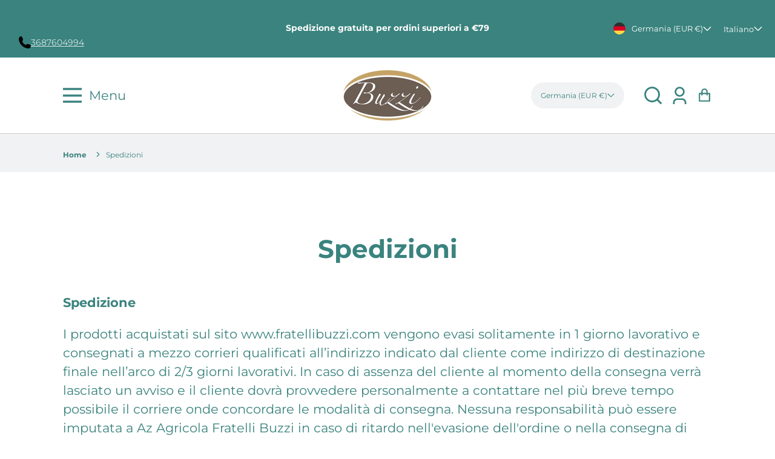

--- FILE ---
content_type: text/html; charset=utf-8
request_url: https://fratellibuzzi.shop/it-de/pages/spedizioni
body_size: 46299
content:
<!doctype html>
<html class="no-js" lang="it">
  <head>
	<script id="pandectes-rules">   /* PANDECTES-GDPR: DO NOT MODIFY AUTO GENERATED CODE OF THIS SCRIPT */      window.PandectesSettings = {"store":{"id":46272643230,"plan":"basic","theme":"Copia aggiornata di Effortless","primaryLocale":"it","adminMode":false},"tsPublished":1709298594,"declaration":{"showPurpose":false,"showProvider":false,"showDateGenerated":false},"language":{"languageMode":"Single","fallbackLanguage":"it","languageDetection":"browser","languagesSupported":[]},"texts":{"managed":{"headerText":{"it":"Rispettiamo la tua privacy"},"consentText":{"it":"Questo sito web utilizza i cookie per assicurarti la migliore esperienza."},"dismissButtonText":{"it":"Ok"},"linkText":{"it":"Scopri di più"},"imprintText":{"it":"Impronta"},"preferencesButtonText":{"it":"Preferenze"},"allowButtonText":{"it":"Accettare"},"denyButtonText":{"it":"Declino"},"leaveSiteButtonText":{"it":"Lascia questo sito"},"cookiePolicyText":{"it":"Gestione dei Cookie"},"preferencesPopupTitleText":{"it":"Gestire le preferenze di consenso"},"preferencesPopupIntroText":{"it":"Utilizziamo i cookie per ottimizzare la funzionalità del sito Web, analizzare le prestazioni e fornire un'esperienza personalizzata all'utente. Alcuni cookie sono essenziali per il funzionamento e il corretto funzionamento del sito web. Questi cookie non possono essere disabilitati. In questa finestra puoi gestire le tue preferenze sui cookie."},"preferencesPopupCloseButtonText":{"it":"Chiudere"},"preferencesPopupAcceptAllButtonText":{"it":"Accettare tutti"},"preferencesPopupRejectAllButtonText":{"it":"Rifiuta tutto"},"preferencesPopupSaveButtonText":{"it":"Salva preferenze"},"accessSectionTitleText":{"it":"Portabilità dei dati"},"accessSectionParagraphText":{"it":"Hai il diritto di poter accedere ai tuoi dati in qualsiasi momento."},"rectificationSectionTitleText":{"it":"Rettifica dei dati"},"rectificationSectionParagraphText":{"it":"Hai il diritto di richiedere l'aggiornamento dei tuoi dati ogni volta che lo ritieni opportuno."},"erasureSectionTitleText":{"it":"Diritto all'oblio"},"erasureSectionParagraphText":{"it":"Hai il diritto di chiedere la cancellazione di tutti i tuoi dati. Dopodiché, non sarai più in grado di accedere al tuo account."},"declIntroText":{"it":"Utilizziamo i cookie per ottimizzare la funzionalità del sito Web, analizzare le prestazioni e fornire un&#39;esperienza personalizzata all&#39;utente. Alcuni cookie sono essenziali per far funzionare e funzionare correttamente il sito web. Questi cookie non possono essere disabilitati. In questa finestra puoi gestire le tue preferenze sui cookie."}},"categories":{"strictlyNecessaryCookiesTitleText":{"it":"Cookie strettamente necessari"},"functionalityCookiesTitleText":{"it":"Cookie funzionali"},"performanceCookiesTitleText":{"it":"Cookie di prestazione"},"targetingCookiesTitleText":{"it":"Cookie mirati"},"unclassifiedCookiesTitleText":{"it":"Cookie non classificati"},"strictlyNecessaryCookiesDescriptionText":{"it":"Questi cookie sono essenziali per consentirti di spostarti all'interno del sito Web e utilizzare le sue funzionalità, come l'accesso alle aree sicure del sito Web. Il sito web non può funzionare correttamente senza questi cookie."},"functionalityCookiesDescriptionText":{"it":"Questi cookie consentono al sito di fornire funzionalità e personalizzazione avanzate. Possono essere impostati da noi o da fornitori di terze parti i cui servizi abbiamo aggiunto alle nostre pagine. Se non consenti questi cookie, alcuni o tutti questi servizi potrebbero non funzionare correttamente."},"performanceCookiesDescriptionText":{"it":"Questi cookie ci consentono di monitorare e migliorare le prestazioni del nostro sito web. Ad esempio, ci consentono di contare le visite, identificare le sorgenti di traffico e vedere quali parti del sito sono più popolari."},"targetingCookiesDescriptionText":{"it":"Questi cookie possono essere impostati attraverso il nostro sito dai nostri partner pubblicitari. Possono essere utilizzati da tali società per creare un profilo dei tuoi interessi e mostrarti annunci pertinenti su altri siti. Non memorizzano direttamente informazioni personali, ma si basano sull'identificazione univoca del browser e del dispositivo Internet. Se non consenti questi cookie, sperimenterai pubblicità meno mirata."},"unclassifiedCookiesDescriptionText":{"it":"I cookie non classificati sono cookie che stiamo classificando insieme ai fornitori di cookie individuali."}},"auto":{"declName":{"it":"Nome"},"declPath":{"it":"Il percorso"},"declType":{"it":"Tipo"},"declDomain":{"it":"Dominio"},"declPurpose":{"it":"Scopo"},"declProvider":{"it":"Fornitore"},"declRetention":{"it":"Ritenzione"},"declFirstParty":{"it":"Prima parte"},"declThirdParty":{"it":"Terzo"},"declSeconds":{"it":"secondi"},"declMinutes":{"it":"minuti"},"declHours":{"it":"ore"},"declDays":{"it":"giorni"},"declMonths":{"it":"mesi"},"declYears":{"it":"anni"},"declSession":{"it":"Sessione"},"cookiesDetailsText":{"it":"Dettagli sui cookie"},"preferencesPopupAlwaysAllowedText":{"it":"sempre permesso"},"submitButton":{"it":"Invia"},"submittingButton":{"it":"Invio in corso..."},"cancelButton":{"it":"Annulla"},"guestsSupportInfoText":{"it":"Effettua il login con il tuo account cliente per procedere ulteriormente."},"guestsSupportEmailPlaceholder":{"it":"Indirizzo email"},"guestsSupportEmailValidationError":{"it":"L'email non è valida"},"guestsSupportEmailSuccessTitle":{"it":"Grazie per la vostra richiesta"},"guestsSupportEmailFailureTitle":{"it":"Si è verificato un problema"},"guestsSupportEmailSuccessMessage":{"it":"Se sei registrato come cliente di questo negozio, riceverai presto un'e-mail con le istruzioni su come procedere."},"guestsSupportEmailFailureMessage":{"it":"La tua richiesta non è stata inviata. Riprova e se il problema persiste, contatta il proprietario del negozio per assistenza."},"confirmationSuccessTitle":{"it":"La tua richiesta è verificata"},"confirmationFailureTitle":{"it":"Si è verificato un problema"},"confirmationSuccessMessage":{"it":"Ti risponderemo presto in merito alla tua richiesta."},"confirmationFailureMessage":{"it":"La tua richiesta non è stata verificata. Riprova e se il problema persiste, contatta il proprietario del negozio per assistenza"},"consentSectionTitleText":{"it":"Il tuo consenso ai cookie"},"consentSectionNoConsentText":{"it":"Non hai acconsentito alla politica sui cookie di questo sito."},"consentSectionConsentedText":{"it":"Hai acconsentito alla politica sui cookie di questo sito web su"},"consentStatus":{"it":"Preferenza di consenso"},"consentDate":{"it":"Data del consenso"},"consentId":{"it":"ID di consenso"},"consentSectionChangeConsentActionText":{"it":"Modifica la preferenza per il consenso"},"accessSectionGDPRRequestsActionText":{"it":"Richieste dell'interessato"},"accessSectionAccountInfoActionText":{"it":"Dati personali"},"accessSectionOrdersRecordsActionText":{"it":"Ordini"},"accessSectionDownloadReportActionText":{"it":"Scarica tutto"},"rectificationCommentPlaceholder":{"it":"Descrivi cosa vuoi che venga aggiornato"},"rectificationCommentValidationError":{"it":"Il commento è obbligatorio"},"rectificationSectionEditAccountActionText":{"it":"Richiedi un aggiornamento"},"erasureSectionRequestDeletionActionText":{"it":"Richiedi la cancellazione dei dati personali"}}},"library":{"previewMode":false,"fadeInTimeout":0,"defaultBlocked":7,"showLink":true,"showImprintLink":false,"enabled":true,"cookie":{"name":"_pandectes_gdpr","expiryDays":365,"secure":true},"dismissOnScroll":false,"dismissOnWindowClick":false,"dismissOnTimeout":false,"palette":{"popup":{"background":"#FFFFFF","backgroundForCalculations":{"a":1,"b":255,"g":255,"r":255},"text":"#000000"},"button":{"background":"transparent","backgroundForCalculations":{"a":1,"b":255,"g":255,"r":255},"text":"#000000","textForCalculation":{"a":1,"b":0,"g":0,"r":0},"border":"#000000"}},"content":{"href":"https://fratellibuzzi.shop/policies/privacy-policy","close":"&#10005;","target":"","logo":"<img class=\"cc-banner-logo\" height=\"40\" width=\"40\" src=\"https://cdn.shopify.com/s/files/1/0462/7264/3230/t/6/assets/pandectes-logo.png?v=1709298594\" alt=\"Fratelli Buzzi E-shop\" />"},"window":"<div role=\"dialog\" aria-live=\"polite\" aria-label=\"cookieconsent\" aria-describedby=\"cookieconsent:desc\" id=\"pandectes-banner\" class=\"cc-window-wrapper cc-top-wrapper\"><div class=\"pd-cookie-banner-window cc-window {{classes}}\"><!--googleoff: all-->{{children}}<!--googleon: all--></div></div>","compliance":{"opt-both":"<div class=\"cc-compliance cc-highlight\">{{deny}}{{allow}}</div>"},"type":"opt-both","layouts":{"basic":"{{logo}}{{messagelink}}{{compliance}}{{close}}"},"position":"top","theme":"wired","revokable":true,"animateRevokable":false,"revokableReset":false,"revokableLogoUrl":"","revokablePlacement":"bottom-left","revokableMarginHorizontal":15,"revokableMarginVertical":15,"static":false,"autoAttach":true,"hasTransition":true,"blacklistPage":[""]},"geolocation":{"brOnly":false,"caOnly":false,"euOnly":false},"dsr":{"guestsSupport":false,"accessSectionDownloadReportAuto":false},"banner":{"resetTs":1659711422,"extraCss":"        .cc-banner-logo {max-width: 24em!important;}    @media(min-width: 768px) {.cc-window.cc-floating{max-width: 24em!important;width: 24em!important;}}    .cc-message, .cc-header, .cc-logo {text-align: left}    .cc-window-wrapper{z-index: 2147483647;}    .cc-window{z-index: 2147483647;font-family: inherit;}    .cc-header{font-family: inherit;}    .pd-cp-ui{font-family: inherit; background-color: #FFFFFF;color:#000000;}    button.pd-cp-btn, a.pd-cp-btn{}    input + .pd-cp-preferences-slider{background-color: rgba(0, 0, 0, 0.3)}    .pd-cp-scrolling-section::-webkit-scrollbar{background-color: rgba(0, 0, 0, 0.3)}    input:checked + .pd-cp-preferences-slider{background-color: rgba(0, 0, 0, 1)}    .pd-cp-scrolling-section::-webkit-scrollbar-thumb {background-color: rgba(0, 0, 0, 1)}    .pd-cp-ui-close{color:#000000;}    .pd-cp-preferences-slider:before{background-color: #FFFFFF}    .pd-cp-title:before {border-color: #000000!important}    .pd-cp-preferences-slider{background-color:#000000}    .pd-cp-toggle{color:#000000!important}    @media(max-width:699px) {.pd-cp-ui-close-top svg {fill: #000000}}    .pd-cp-toggle:hover,.pd-cp-toggle:visited,.pd-cp-toggle:active{color:#000000!important}    .pd-cookie-banner-window {box-shadow: 0 0 18px rgb(0 0 0 / 20%);}  ","customJavascript":null,"showPoweredBy":false,"hybridStrict":false,"cookiesBlockedByDefault":"7","isActive":true,"implicitSavePreferences":false,"cookieIcon":false,"blockBots":false,"showCookiesDetails":true,"hasTransition":true,"blockingPage":false,"showOnlyLandingPage":false,"leaveSiteUrl":"https://www.google.com","linkRespectStoreLang":false},"cookies":{"0":[{"name":"_tracking_consent","domain":".fratellibuzzi.shop","path":"/","provider":"Shopify","firstParty":true,"retention":"1 year(s)","expires":1,"unit":"declYears","purpose":{"it":"Preferenze di monitoraggio."}},{"name":"cart_ver","domain":"fratellibuzzi.shop","path":"/","provider":"Shopify","firstParty":true,"retention":"14 day(s)","expires":14,"unit":"declDays","purpose":{"it":"Utilizzato in connessione con il carrello."}},{"name":"cart_sig","domain":"fratellibuzzi.shop","path":"/","provider":"Shopify","firstParty":true,"retention":"14 day(s)","expires":14,"unit":"declDays","purpose":{"it":"Analisi di Shopify."}},{"name":"cart","domain":"fratellibuzzi.shop","path":"/","provider":"Shopify","firstParty":true,"retention":"14 day(s)","expires":14,"unit":"declDays","purpose":{"it":"Necessario per la funzionalità del carrello degli acquisti sul sito web."}},{"name":"cart_currency","domain":"fratellibuzzi.shop","path":"/","provider":"Shopify","firstParty":true,"retention":"14 day(s)","expires":14,"unit":"declDays","purpose":{"it":"Il cookie è necessario per il checkout sicuro e la funzione di pagamento sul sito web. Questa funzione è fornita da shopify.com."}},{"name":"localization","domain":"fratellibuzzi.shop","path":"/","provider":"Shopify","firstParty":true,"retention":"14 day(s)","expires":14,"unit":"declDays","purpose":{"it":"Localizzazione negozio Shopify"}},{"name":"cart_ts","domain":"fratellibuzzi.shop","path":"/","provider":"Shopify","firstParty":true,"retention":"14 day(s)","expires":14,"unit":"declDays","purpose":{"it":"Utilizzato in connessione con il check-out."}},{"name":"secure_customer_sig","domain":"fratellibuzzi.shop","path":"/","provider":"Shopify","firstParty":true,"retention":"1 year(s)","expires":1,"unit":"declYears","purpose":{"it":"Utilizzato in connessione con l'accesso del cliente."}},{"name":"_secure_session_id","domain":"fratellibuzzi.shop","path":"/","provider":"Shopify","firstParty":true,"retention":"24 hour(s)","expires":24,"unit":"declHours","purpose":{"it":"Utilizzato in connessione con la navigazione attraverso una vetrina."}},{"name":"shopify_pay_redirect","domain":"fratellibuzzi.shop","path":"/","provider":"Shopify","firstParty":true,"retention":"60 minute(s)","expires":60,"unit":"declMinutes","purpose":{"it":"Il cookie è necessario per il checkout sicuro e la funzione di pagamento sul sito web. Questa funzione è fornita da shopify.com."}},{"name":"keep_alive","domain":"fratellibuzzi.shop","path":"/","provider":"Shopify","firstParty":true,"retention":"14 day(s)","expires":14,"unit":"declDays","purpose":{"it":"Utilizzato in connessione con la localizzazione dell'acquirente."}}],"1":[{"name":"_shopify_sa_t","domain":".fratellibuzzi.shop","path":"/","provider":"Shopify","firstParty":true,"retention":"30 minute(s)","expires":30,"unit":"declMinutes","purpose":{"it":"Analisi di Shopify relative a marketing e referral."}},{"name":"_shopify_sa_p","domain":".fratellibuzzi.shop","path":"/","provider":"Shopify","firstParty":true,"retention":"30 minute(s)","expires":30,"unit":"declMinutes","purpose":{"it":"Analisi di Shopify relative a marketing e referral."}},{"name":"_shopify_y","domain":".fratellibuzzi.shop","path":"/","provider":"Shopify","firstParty":true,"retention":"1 year(s)","expires":1,"unit":"declYears","purpose":{"it":"Analisi di Shopify."}},{"name":"_y","domain":".fratellibuzzi.shop","path":"/","provider":"Shopify","firstParty":true,"retention":"1 year(s)","expires":1,"unit":"declYears","purpose":{"it":"Analisi di Shopify."}},{"name":"_shopify_s","domain":".fratellibuzzi.shop","path":"/","provider":"Shopify","firstParty":true,"retention":"30 minute(s)","expires":30,"unit":"declMinutes","purpose":{"it":"Analisi di Shopify."}},{"name":"_landing_page","domain":".fratellibuzzi.shop","path":"/","provider":"Shopify","firstParty":true,"retention":"14 day(s)","expires":14,"unit":"declDays","purpose":{"it":"Tiene traccia delle pagine di destinazione."}},{"name":"_s","domain":".fratellibuzzi.shop","path":"/","provider":"Shopify","firstParty":true,"retention":"30 minute(s)","expires":30,"unit":"declMinutes","purpose":{"it":"Analisi di Shopify."}},{"name":"_orig_referrer","domain":".fratellibuzzi.shop","path":"/","provider":"Shopify","firstParty":true,"retention":"14 day(s)","expires":14,"unit":"declDays","purpose":{"it":"Tiene traccia delle pagine di destinazione."}}],"2":[{"name":"_gat","domain":".fratellibuzzi.shop","path":"/","provider":"Google","firstParty":true,"retention":"35 second(s)","expires":35,"unit":"declSeconds","purpose":{"it":"Il cookie viene inserito da Google Analytics per filtrare le richieste dai bot."}},{"name":"_gid","domain":".fratellibuzzi.shop","path":"/","provider":"Google","firstParty":true,"retention":"24 hour(s)","expires":24,"unit":"declHours","purpose":{"it":"Il cookie viene inserito da Google Analytics per contare e tenere traccia delle visualizzazioni di pagina."}},{"name":"_ga","domain":".fratellibuzzi.shop","path":"/","provider":"Google","firstParty":true,"retention":"1 year(s)","expires":1,"unit":"declYears","purpose":{"it":"Il cookie è impostato da Google Analytics con funzionalità sconosciuta"}}],"4":[{"name":"_fbp","domain":".fratellibuzzi.shop","path":"/","provider":"Facebook","firstParty":true,"retention":"90 day(s)","expires":90,"unit":"declDays","purpose":{"it":"Il cookie viene inserito da Facebook per tracciare le visite attraverso i siti web."}},{"name":"_gcl_au","domain":".fratellibuzzi.shop","path":"/","provider":"Google","firstParty":true,"retention":"90 day(s)","expires":90,"unit":"declDays","purpose":{"it":"Il cookie viene inserito da Google Tag Manager per monitorare le conversioni."}}],"8":[]},"blocker":{"isActive":false,"googleConsentMode":{"id":"","analyticsId":"","isActive":false,"adStorageCategory":4,"analyticsStorageCategory":2,"personalizationStorageCategory":1,"functionalityStorageCategory":1,"customEvent":true,"securityStorageCategory":0,"redactData":true,"urlPassthrough":false},"facebookPixel":{"id":"","isActive":false,"ldu":false},"rakuten":{"isActive":false,"cmp":false,"ccpa":false},"defaultBlocked":7,"patterns":{"whiteList":[],"blackList":{"1":[],"2":[],"4":[],"8":[]},"iframesWhiteList":[],"iframesBlackList":{"1":[],"2":[],"4":[],"8":[]},"beaconsWhiteList":[],"beaconsBlackList":{"1":[],"2":[],"4":[],"8":[]}}}}      !function(){"use strict";window.PandectesRules=window.PandectesRules||{},window.PandectesRules.manualBlacklist={1:[],2:[],4:[]},window.PandectesRules.blacklistedIFrames={1:[],2:[],4:[]},window.PandectesRules.blacklistedCss={1:[],2:[],4:[]},window.PandectesRules.blacklistedBeacons={1:[],2:[],4:[]};var e="javascript/blocked",t="_pandectes_gdpr";function n(e){return new RegExp(e.replace(/[/\\.+?$()]/g,"\\$&").replace("*","(.*)"))}var a=function(e){try{return JSON.parse(e)}catch(e){return!1}},r=function(e){var t=arguments.length>1&&void 0!==arguments[1]?arguments[1]:"log",n=new URLSearchParams(window.location.search);n.get("log")&&console[t]("PandectesRules: ".concat(e))};function i(e,t){var n=Object.keys(e);if(Object.getOwnPropertySymbols){var a=Object.getOwnPropertySymbols(e);t&&(a=a.filter((function(t){return Object.getOwnPropertyDescriptor(e,t).enumerable}))),n.push.apply(n,a)}return n}function o(e){for(var t=1;t<arguments.length;t++){var n=null!=arguments[t]?arguments[t]:{};t%2?i(Object(n),!0).forEach((function(t){s(e,t,n[t])})):Object.getOwnPropertyDescriptors?Object.defineProperties(e,Object.getOwnPropertyDescriptors(n)):i(Object(n)).forEach((function(t){Object.defineProperty(e,t,Object.getOwnPropertyDescriptor(n,t))}))}return e}function s(e,t,n){return t in e?Object.defineProperty(e,t,{value:n,enumerable:!0,configurable:!0,writable:!0}):e[t]=n,e}function c(e,t){return function(e){if(Array.isArray(e))return e}(e)||function(e,t){var n=null==e?null:"undefined"!=typeof Symbol&&e[Symbol.iterator]||e["@@iterator"];if(null==n)return;var a,r,i=[],o=!0,s=!1;try{for(n=n.call(e);!(o=(a=n.next()).done)&&(i.push(a.value),!t||i.length!==t);o=!0);}catch(e){s=!0,r=e}finally{try{o||null==n.return||n.return()}finally{if(s)throw r}}return i}(e,t)||u(e,t)||function(){throw new TypeError("Invalid attempt to destructure non-iterable instance.\nIn order to be iterable, non-array objects must have a [Symbol.iterator]() method.")}()}function l(e){return function(e){if(Array.isArray(e))return d(e)}(e)||function(e){if("undefined"!=typeof Symbol&&null!=e[Symbol.iterator]||null!=e["@@iterator"])return Array.from(e)}(e)||u(e)||function(){throw new TypeError("Invalid attempt to spread non-iterable instance.\nIn order to be iterable, non-array objects must have a [Symbol.iterator]() method.")}()}function u(e,t){if(e){if("string"==typeof e)return d(e,t);var n=Object.prototype.toString.call(e).slice(8,-1);return"Object"===n&&e.constructor&&(n=e.constructor.name),"Map"===n||"Set"===n?Array.from(e):"Arguments"===n||/^(?:Ui|I)nt(?:8|16|32)(?:Clamped)?Array$/.test(n)?d(e,t):void 0}}function d(e,t){(null==t||t>e.length)&&(t=e.length);for(var n=0,a=new Array(t);n<t;n++)a[n]=e[n];return a}var p=window.PandectesRulesSettings||window.PandectesSettings,f=!(void 0===window.dataLayer||!Array.isArray(window.dataLayer)||!window.dataLayer.some((function(e){return"pandectes_full_scan"===e.event})));r("userAgent -> ".concat(window.navigator.userAgent.substring(0,50)));var g=function(){var e,n=arguments.length>0&&void 0!==arguments[0]?arguments[0]:t,r="; "+document.cookie,i=r.split("; "+n+"=");if(i.length<2)e={};else{var o=i.pop(),s=o.split(";");e=window.atob(s.shift())}var c=a(e);return!1!==c?c:e}(),y=p.banner.isActive,h=p.blocker,m=h.defaultBlocked,w=h.patterns,v=g&&null!==g.preferences&&void 0!==g.preferences?g.preferences:null,b=f?0:y?null===v?m:v:0,k={1:0==(1&b),2:0==(2&b),4:0==(4&b)},L=w.blackList,S=w.whiteList,_=w.iframesBlackList,P=w.iframesWhiteList,A=w.beaconsBlackList,C=w.beaconsWhiteList,B={blackList:[],whiteList:[],iframesBlackList:{1:[],2:[],4:[],8:[]},iframesWhiteList:[],beaconsBlackList:{1:[],2:[],4:[],8:[]},beaconsWhiteList:[]};[1,2,4].map((function(e){var t;k[e]||((t=B.blackList).push.apply(t,l(L[e].length?L[e].map(n):[])),B.iframesBlackList[e]=_[e].length?_[e].map(n):[],B.beaconsBlackList[e]=A[e].length?A[e].map(n):[])})),B.whiteList=S.length?S.map(n):[],B.iframesWhiteList=P.length?P.map(n):[],B.beaconsWhiteList=C.length?C.map(n):[];var E={scripts:[],iframes:{1:[],2:[],4:[]},beacons:{1:[],2:[],4:[]},css:{1:[],2:[],4:[]}},j=function(t,n){return t&&(!n||n!==e)&&(!B.blackList||B.blackList.some((function(e){return e.test(t)})))&&(!B.whiteList||B.whiteList.every((function(e){return!e.test(t)})))},O=function(e){var t=e.getAttribute("src");return B.blackList&&B.blackList.every((function(e){return!e.test(t)}))||B.whiteList&&B.whiteList.some((function(e){return e.test(t)}))},I=function(e,t){var n=B.iframesBlackList[t],a=B.iframesWhiteList;return e&&(!n||n.some((function(t){return t.test(e)})))&&(!a||a.every((function(t){return!t.test(e)})))},R=function(e,t){var n=B.beaconsBlackList[t],a=B.beaconsWhiteList;return e&&(!n||n.some((function(t){return t.test(e)})))&&(!a||a.every((function(t){return!t.test(e)})))},T=new MutationObserver((function(e){for(var t=0;t<e.length;t++)for(var n=e[t].addedNodes,a=0;a<n.length;a++){var r=n[a],i=r.dataset&&r.dataset.cookiecategory;if(1===r.nodeType&&"LINK"===r.tagName){var o=r.dataset&&r.dataset.href;if(o&&i)switch(i){case"functionality":case"C0001":E.css[1].push(o);break;case"performance":case"C0002":E.css[2].push(o);break;case"targeting":case"C0003":E.css[4].push(o)}}}})),x=new MutationObserver((function(t){for(var n=0;n<t.length;n++)for(var a=t[n].addedNodes,r=function(t){var n=a[t],r=n.src||n.dataset&&n.dataset.src,i=n.dataset&&n.dataset.cookiecategory;if(1===n.nodeType&&"IFRAME"===n.tagName){if(r){var o=!1;I(r,1)||"functionality"===i||"C0001"===i?(o=!0,E.iframes[1].push(r)):I(r,2)||"performance"===i||"C0002"===i?(o=!0,E.iframes[2].push(r)):(I(r,4)||"targeting"===i||"C0003"===i)&&(o=!0,E.iframes[4].push(r)),o&&(n.removeAttribute("src"),n.setAttribute("data-src",r))}}else if(1===n.nodeType&&"IMG"===n.tagName){if(r){var s=!1;R(r,1)?(s=!0,E.beacons[1].push(r)):R(r,2)?(s=!0,E.beacons[2].push(r)):R(r,4)&&(s=!0,E.beacons[4].push(r)),s&&(n.removeAttribute("src"),n.setAttribute("data-src",r))}}else if(1===n.nodeType&&"LINK"===n.tagName){var c=n.dataset&&n.dataset.href;if(c&&i)switch(i){case"functionality":case"C0001":E.css[1].push(c);break;case"performance":case"C0002":E.css[2].push(c);break;case"targeting":case"C0003":E.css[4].push(c)}}else if(1===n.nodeType&&"SCRIPT"===n.tagName){var l=n.type,u=!1;if(j(r,l))u=!0;else if(r&&i)switch(i){case"functionality":case"C0001":u=!0,window.PandectesRules.manualBlacklist[1].push(r);break;case"performance":case"C0002":u=!0,window.PandectesRules.manualBlacklist[2].push(r);break;case"targeting":case"C0003":u=!0,window.PandectesRules.manualBlacklist[4].push(r)}if(u){E.scripts.push([n,l]),n.type=e;n.addEventListener("beforescriptexecute",(function t(a){n.getAttribute("type")===e&&a.preventDefault(),n.removeEventListener("beforescriptexecute",t)})),n.parentElement&&n.parentElement.removeChild(n)}}},i=0;i<a.length;i++)r(i)})),N=document.createElement,D={src:Object.getOwnPropertyDescriptor(HTMLScriptElement.prototype,"src"),type:Object.getOwnPropertyDescriptor(HTMLScriptElement.prototype,"type")};window.PandectesRules.unblockCss=function(e){var t=E.css[e]||[];t.length&&r("Unblocking CSS for ".concat(e)),t.forEach((function(e){var t=document.querySelector('link[data-href^="'.concat(e,'"]'));t.removeAttribute("data-href"),t.href=e})),E.css[e]=[]},window.PandectesRules.unblockIFrames=function(e){var t=E.iframes[e]||[];t.length&&r("Unblocking IFrames for ".concat(e)),B.iframesBlackList[e]=[],t.forEach((function(e){var t=document.querySelector('iframe[data-src^="'.concat(e,'"]'));t.removeAttribute("data-src"),t.src=e})),E.iframes[e]=[]},window.PandectesRules.unblockBeacons=function(e){var t=E.beacons[e]||[];t.length&&r("Unblocking Beacons for ".concat(e)),B.beaconsBlackList[e]=[],t.forEach((function(e){var t=document.querySelector('img[data-src^="'.concat(e,'"]'));t.removeAttribute("data-src"),t.src=e})),E.beacons[e]=[]},window.PandectesRules.unblockInlineScripts=function(e){var t=1===e?"functionality":2===e?"performance":"targeting";document.querySelectorAll('script[type="javascript/blocked"][data-cookiecategory="'.concat(t,'"]')).forEach((function(e){var t=e.textContent;e.parentNode.removeChild(e);var n=document.createElement("script");n.type="text/javascript",n.textContent=t,document.body.appendChild(n)}))},window.PandectesRules.unblock=function(t){t.length<1?(B.blackList=[],B.whiteList=[],B.iframesBlackList=[],B.iframesWhiteList=[]):(B.blackList&&(B.blackList=B.blackList.filter((function(e){return t.every((function(t){return"string"==typeof t?!e.test(t):t instanceof RegExp?e.toString()!==t.toString():void 0}))}))),B.whiteList&&(B.whiteList=[].concat(l(B.whiteList),l(t.map((function(e){if("string"==typeof e){var t=".*"+n(e)+".*";if(B.whiteList.every((function(e){return e.toString()!==t.toString()})))return new RegExp(t)}else if(e instanceof RegExp&&B.whiteList.every((function(t){return t.toString()!==e.toString()})))return e;return null})).filter(Boolean)))));for(var a=document.querySelectorAll('script[type="'.concat(e,'"]')),i=0;i<a.length;i++){var o=a[i];O(o)&&(E.scripts.push([o,"application/javascript"]),o.parentElement.removeChild(o))}var s=0;l(E.scripts).forEach((function(e,t){var n=c(e,2),a=n[0],r=n[1];if(O(a)){for(var i=document.createElement("script"),o=0;o<a.attributes.length;o++){var l=a.attributes[o];"src"!==l.name&&"type"!==l.name&&i.setAttribute(l.name,a.attributes[o].value)}i.setAttribute("src",a.src),i.setAttribute("type",r||"application/javascript"),document.head.appendChild(i),E.scripts.splice(t-s,1),s++}})),0==B.blackList.length&&0===B.iframesBlackList[1].length&&0===B.iframesBlackList[2].length&&0===B.iframesBlackList[4].length&&0===B.beaconsBlackList[1].length&&0===B.beaconsBlackList[2].length&&0===B.beaconsBlackList[4].length&&(r("Disconnecting observers"),x.disconnect(),T.disconnect())};var M,W,z=p.store.adminMode,F=p.blocker,U=F.defaultBlocked;M=function(){!function(){var e=window.Shopify.trackingConsent;if(!1!==e.shouldShowBanner()||null!==v||7!==U)try{var t=z&&!(window.Shopify&&window.Shopify.AdminBarInjector),n={preferences:0==(1&b)||f||t,analytics:0==(2&b)||f||t,marketing:0==(4&b)||f||t};e.firstPartyMarketingAllowed()===n.marketing&&e.analyticsProcessingAllowed()===n.analytics&&e.preferencesProcessingAllowed()===n.preferences||e.setTrackingConsent(n,(function(e){e&&e.error?r("Shopify.customerPrivacy API - failed to setTrackingConsent"):r("Shopify.customerPrivacy API - setTrackingConsent(".concat(JSON.stringify(n),")"))}))}catch(e){r("Shopify.customerPrivacy API - exception")}}(),function(){var e=window.Shopify.trackingConsent,t=e.currentVisitorConsent();if(F.gpcIsActive&&"CCPA"===e.getRegulation()&&"no"===t.gpc&&"yes"!==t.sale_of_data){var n={sale_of_data:!1};e.setTrackingConsent(n,(function(e){e&&e.error?r("Shopify.customerPrivacy API - failed to setTrackingConsent({".concat(JSON.stringify(n),")")):r("Shopify.customerPrivacy API - setTrackingConsent(".concat(JSON.stringify(n),")"))}))}}()},W=null,window.Shopify&&window.Shopify.loadFeatures&&window.Shopify.trackingConsent?M():W=setInterval((function(){window.Shopify&&window.Shopify.loadFeatures&&(clearInterval(W),window.Shopify.loadFeatures([{name:"consent-tracking-api",version:"0.1"}],(function(e){e?r("Shopify.customerPrivacy API - failed to load"):(r("Shopify.customerPrivacy API - loaded"),r("Shopify.customerPrivacy.shouldShowBanner() -> "+window.Shopify.trackingConsent.shouldShowBanner()),M())})))}),10);var q=p.banner.isActive,J=p.blocker.googleConsentMode,H=J.isActive,$=J.customEvent,G=J.id,K=J.analyticsId,V=J.redactData,Y=J.urlPassthrough,Q=J.adStorageCategory,X=J.analyticsStorageCategory,Z=J.functionalityStorageCategory,ee=J.personalizationStorageCategory,te=J.securityStorageCategory,ne=J.dataLayerProperty,ae=void 0===ne?"dataLayer":ne,re=J.waitForUpdate,ie=void 0===re?2e3:re;function oe(){window[ae].push(arguments)}window[ae]=window[ae]||[];var se,ce,le={hasInitialized:!1,ads_data_redaction:!1,url_passthrough:!1,data_layer_property:"dataLayer",storage:{ad_storage:"granted",ad_user_data:"granted",ad_personalization:"granted",analytics_storage:"granted",functionality_storage:"granted",personalization_storage:"granted",security_storage:"granted",wait_for_update:2e3}};if(q&&H){var ue=0==(b&Q)?"granted":"denied",de=0==(b&X)?"granted":"denied",pe=0==(b&Z)?"granted":"denied",fe=0==(b&ee)?"granted":"denied",ge=0==(b&te)?"granted":"denied";if(le.hasInitialized=!0,le.ads_data_redaction="denied"===ue&&V,le.url_passthrough=Y,le.storage.ad_storage=ue,le.storage.ad_user_data=ue,le.storage.ad_personalization=ue,le.storage.analytics_storage=de,le.storage.functionality_storage=pe,le.storage.personalization_storage=fe,le.storage.security_storage=ge,le.storage.wait_for_update="denied"===de||"denied"===ue?ie:2e3,le.data_layer_property=ae||"dataLayer",le.ads_data_redaction&&oe("set","ads_data_redaction",le.ads_data_redaction),le.url_passthrough&&oe("set","url_passthrough",le.url_passthrough),oe("consent","default",le.storage),r("Google consent mode initialized"),G.length){window[le.data_layer_property].push({"gtm.start":(new Date).getTime(),event:"gtm.js"}),window[le.data_layer_property].push({"pandectes.start":(new Date).getTime(),event:"pandectes-rules.min.js"});var ye=document.createElement("script"),he="dataLayer"!==le.data_layer_property?"&l=".concat(le.data_layer_property):"";ye.async=!0,ye.src="https://www.googletagmanager.com/gtm.js?id=".concat(G).concat(he),document.head.appendChild(ye)}if(K.length){window[le.data_layer_property].push({"pandectes.start":(new Date).getTime(),event:"pandectes-rules.min.js"});var me=document.createElement("script");me.async=!0,me.src="https://www.googletagmanager.com/gtag/js?id=".concat(K),document.head.appendChild(me),oe("js",new Date),oe("config",K)}}q&&$&&(ce=7===(se=b)?"deny":0===se?"allow":"mixed",window[ae].push({event:"Pandectes_Consent_Update",pandectes_status:ce,pandectes_categories:{C0000:"allow",C0001:k[1]?"allow":"deny",C0002:k[2]?"allow":"deny",C0003:k[4]?"allow":"deny"}}),r("PandectesCustomEvent pushed to the dataLayer")),window.PandectesRules.gcm=le;var we=p.banner.isActive,ve=p.blocker.isActive;r("Blocker -> "+(ve?"Active":"Inactive")),r("Banner -> "+(we?"Active":"Inactive")),r("ActualPrefs -> "+b);var be=null===v&&/\/checkouts\//.test(window.location.pathname);0!==b&&!1===f&&ve&&!be?(r("Blocker will execute"),document.createElement=function(){for(var t=arguments.length,n=new Array(t),a=0;a<t;a++)n[a]=arguments[a];if("script"!==n[0].toLowerCase())return N.bind?N.bind(document).apply(void 0,n):N;var r=N.bind(document).apply(void 0,n);try{Object.defineProperties(r,{src:o(o({},D.src),{},{set:function(t){j(t,r.type)&&D.type.set.call(this,e),D.src.set.call(this,t)}}),type:o(o({},D.type),{},{get:function(){var t=D.type.get.call(this);return t===e||j(this.src,t)?null:t},set:function(t){var n=j(r.src,r.type)?e:t;D.type.set.call(this,n)}})}),r.setAttribute=function(t,n){if("type"===t){var a=j(r.src,r.type)?e:n;D.type.set.call(r,a)}else"src"===t?(j(n,r.type)&&D.type.set.call(r,e),D.src.set.call(r,n)):HTMLScriptElement.prototype.setAttribute.call(r,t,n)}}catch(e){console.warn("Yett: unable to prevent script execution for script src ",r.src,".\n",'A likely cause would be because you are using a third-party browser extension that monkey patches the "document.createElement" function.')}return r},x.observe(document.documentElement,{childList:!0,subtree:!0}),T.observe(document.documentElement,{childList:!0,subtree:!0})):r("Blocker will not execute")}();
</script>
    

    <meta charset="utf-8">
    <meta http-equiv="X-UA-Compatible" content="IE=edge">
    <meta name="viewport" content="width=device-width,initial-scale=1">
    <meta name="theme-color" content="">
    <link rel="canonical" href="https://fratellibuzzi.shop/it-de/pages/spedizioni">
    <link rel="preconnect" href="https://cdn.shopify.com" crossorigin><link rel="preconnect" href="https://fonts.shopifycdn.com" crossorigin><title>
      Spedizioni

        &ndash; Fratelli Buzzi E-shop</title>

    
      <meta name="description" content="Spedizione I prodotti acquistati sul sito www.fratellibuzzi.com vengono evasi solitamente in 1 giorno lavorativo e consegnati a mezzo corrieri qualificati all’indirizzo indicato dal cliente come indirizzo di destinazione finale nell’arco di 2/3 giorni lavorativi. In caso di assenza del cliente al momento della consegna">
    

    


<meta property="og:site_name" content="Spedizioni">
<meta property="og:url" content="https://fratellibuzzi.shop/it-de/pages/spedizioni">
<meta property="og:title" content="Spedizioni">
<meta property="og:type" content="page">
<meta property="og:description" content="Spedizione I prodotti acquistati sul sito www.fratellibuzzi.com vengono evasi solitamente in 1 giorno lavorativo e consegnati a mezzo corrieri qualificati all’indirizzo indicato dal cliente come indirizzo di destinazione finale nell’arco di 2/3 giorni lavorativi. In caso di assenza del cliente al momento della consegna"><meta property="og:image" content="//fratellibuzzi.shop/cdn/shop/files/esemplare_marchio_9cbb1eb6-9d35-46f6-a756-8550f094af74.png?v=1658856964">
<meta property="og:image:secure_url" content="https://fratellibuzzi.shop/cdn/shop/files/esemplare_marchio_9cbb1eb6-9d35-46f6-a756-8550f094af74.png?v=1658856964">
<meta name="twitter:card" content="summary_large_image">
<meta name="twitter:title" content="Spedizioni">
<meta name="twitter:description" content="Spedizione I prodotti acquistati sul sito www.fratellibuzzi.com vengono evasi solitamente in 1 giorno lavorativo e consegnati a mezzo corrieri qualificati all’indirizzo indicato dal cliente come indirizzo di destinazione finale nell’arco di 2/3 giorni lavorativi. In caso di assenza del cliente al momento della consegna">


    <!-- For speed optmization purpose -->
    <script>window.performance && window.performance.mark && window.performance.mark('shopify.content_for_header.start');</script><meta name="google-site-verification" content="z1dnNdtu80auzTnEhTuatApXjfxfwvZcVQ1ckYtkFY0">
<meta name="google-site-verification" content="O9MCVrmB1fCKKtmGUeAZwoZjczt7JlG2777QZgCSkZM">
<meta name="facebook-domain-verification" content="pdhgmr98fo4x2mmxdjo0yc42tqe3gp">
<meta name="google-site-verification" content="4FZVCfKQuJX04-SMCmgsGKMSOFWeVVzVcOXumNWJLac">
<meta id="shopify-digital-wallet" name="shopify-digital-wallet" content="/46272643230/digital_wallets/dialog">
<meta name="shopify-checkout-api-token" content="48653238b483c8611de4518b017139b6">
<meta id="in-context-paypal-metadata" data-shop-id="46272643230" data-venmo-supported="false" data-environment="production" data-locale="it_IT" data-paypal-v4="true" data-currency="EUR">
<link rel="alternate" hreflang="x-default" href="https://fratellibuzzi.shop/pages/spedizioni">
<link rel="alternate" hreflang="it" href="https://fratellibuzzi.shop/pages/spedizioni">
<link rel="alternate" hreflang="it-DE" href="https://fratellibuzzi.shop/it-de/pages/spedizioni">
<link rel="alternate" hreflang="de-DE" href="https://fratellibuzzi.shop/de-de/pages/spedizioni">
<script async="async" src="/checkouts/internal/preloads.js?locale=it-DE"></script>
<link rel="preconnect" href="https://shop.app" crossorigin="anonymous">
<script async="async" src="https://shop.app/checkouts/internal/preloads.js?locale=it-DE&shop_id=46272643230" crossorigin="anonymous"></script>
<script id="apple-pay-shop-capabilities" type="application/json">{"shopId":46272643230,"countryCode":"IT","currencyCode":"EUR","merchantCapabilities":["supports3DS"],"merchantId":"gid:\/\/shopify\/Shop\/46272643230","merchantName":"Fratelli Buzzi E-shop","requiredBillingContactFields":["postalAddress","email","phone"],"requiredShippingContactFields":["postalAddress","email","phone"],"shippingType":"shipping","supportedNetworks":["visa","maestro","masterCard"],"total":{"type":"pending","label":"Fratelli Buzzi E-shop","amount":"1.00"},"shopifyPaymentsEnabled":true,"supportsSubscriptions":true}</script>
<script id="shopify-features" type="application/json">{"accessToken":"48653238b483c8611de4518b017139b6","betas":["rich-media-storefront-analytics"],"domain":"fratellibuzzi.shop","predictiveSearch":true,"shopId":46272643230,"locale":"it"}</script>
<script>var Shopify = Shopify || {};
Shopify.shop = "i-prodotti-del-contadino.myshopify.com";
Shopify.locale = "it";
Shopify.currency = {"active":"EUR","rate":"1.0"};
Shopify.country = "DE";
Shopify.theme = {"name":"Copia aggiornata di Effortless","id":159550243150,"schema_name":"Effortless","schema_version":"4.0.0","theme_store_id":1743,"role":"main"};
Shopify.theme.handle = "null";
Shopify.theme.style = {"id":null,"handle":null};
Shopify.cdnHost = "fratellibuzzi.shop/cdn";
Shopify.routes = Shopify.routes || {};
Shopify.routes.root = "/it-de/";</script>
<script type="module">!function(o){(o.Shopify=o.Shopify||{}).modules=!0}(window);</script>
<script>!function(o){function n(){var o=[];function n(){o.push(Array.prototype.slice.apply(arguments))}return n.q=o,n}var t=o.Shopify=o.Shopify||{};t.loadFeatures=n(),t.autoloadFeatures=n()}(window);</script>
<script>
  window.ShopifyPay = window.ShopifyPay || {};
  window.ShopifyPay.apiHost = "shop.app\/pay";
  window.ShopifyPay.redirectState = null;
</script>
<script id="shop-js-analytics" type="application/json">{"pageType":"page"}</script>
<script defer="defer" async type="module" src="//fratellibuzzi.shop/cdn/shopifycloud/shop-js/modules/v2/client.init-shop-cart-sync_CMJqCr78.it.esm.js"></script>
<script defer="defer" async type="module" src="//fratellibuzzi.shop/cdn/shopifycloud/shop-js/modules/v2/chunk.common_Dcn2QxEd.esm.js"></script>
<script defer="defer" async type="module" src="//fratellibuzzi.shop/cdn/shopifycloud/shop-js/modules/v2/chunk.modal_C0MPLyYd.esm.js"></script>
<script type="module">
  await import("//fratellibuzzi.shop/cdn/shopifycloud/shop-js/modules/v2/client.init-shop-cart-sync_CMJqCr78.it.esm.js");
await import("//fratellibuzzi.shop/cdn/shopifycloud/shop-js/modules/v2/chunk.common_Dcn2QxEd.esm.js");
await import("//fratellibuzzi.shop/cdn/shopifycloud/shop-js/modules/v2/chunk.modal_C0MPLyYd.esm.js");

  window.Shopify.SignInWithShop?.initShopCartSync?.({"fedCMEnabled":true,"windoidEnabled":true});

</script>
<script>
  window.Shopify = window.Shopify || {};
  if (!window.Shopify.featureAssets) window.Shopify.featureAssets = {};
  window.Shopify.featureAssets['shop-js'] = {"shop-cart-sync":["modules/v2/client.shop-cart-sync_DSJNZbmo.it.esm.js","modules/v2/chunk.common_Dcn2QxEd.esm.js","modules/v2/chunk.modal_C0MPLyYd.esm.js"],"init-fed-cm":["modules/v2/client.init-fed-cm_B8rXoVJ9.it.esm.js","modules/v2/chunk.common_Dcn2QxEd.esm.js","modules/v2/chunk.modal_C0MPLyYd.esm.js"],"shop-toast-manager":["modules/v2/client.shop-toast-manager_C5ER3ZCd.it.esm.js","modules/v2/chunk.common_Dcn2QxEd.esm.js","modules/v2/chunk.modal_C0MPLyYd.esm.js"],"init-shop-cart-sync":["modules/v2/client.init-shop-cart-sync_CMJqCr78.it.esm.js","modules/v2/chunk.common_Dcn2QxEd.esm.js","modules/v2/chunk.modal_C0MPLyYd.esm.js"],"shop-button":["modules/v2/client.shop-button_lw8c-T_z.it.esm.js","modules/v2/chunk.common_Dcn2QxEd.esm.js","modules/v2/chunk.modal_C0MPLyYd.esm.js"],"init-windoid":["modules/v2/client.init-windoid_ZVn3nWO8.it.esm.js","modules/v2/chunk.common_Dcn2QxEd.esm.js","modules/v2/chunk.modal_C0MPLyYd.esm.js"],"shop-cash-offers":["modules/v2/client.shop-cash-offers_NVXbUQPY.it.esm.js","modules/v2/chunk.common_Dcn2QxEd.esm.js","modules/v2/chunk.modal_C0MPLyYd.esm.js"],"pay-button":["modules/v2/client.pay-button_TutHIYKX.it.esm.js","modules/v2/chunk.common_Dcn2QxEd.esm.js","modules/v2/chunk.modal_C0MPLyYd.esm.js"],"init-customer-accounts":["modules/v2/client.init-customer-accounts_CvovG_84.it.esm.js","modules/v2/client.shop-login-button_BFnx-o-o.it.esm.js","modules/v2/chunk.common_Dcn2QxEd.esm.js","modules/v2/chunk.modal_C0MPLyYd.esm.js"],"avatar":["modules/v2/client.avatar_BTnouDA3.it.esm.js"],"checkout-modal":["modules/v2/client.checkout-modal_BRq4Q6Hj.it.esm.js","modules/v2/chunk.common_Dcn2QxEd.esm.js","modules/v2/chunk.modal_C0MPLyYd.esm.js"],"init-shop-for-new-customer-accounts":["modules/v2/client.init-shop-for-new-customer-accounts_BkE1yo3U.it.esm.js","modules/v2/client.shop-login-button_BFnx-o-o.it.esm.js","modules/v2/chunk.common_Dcn2QxEd.esm.js","modules/v2/chunk.modal_C0MPLyYd.esm.js"],"init-customer-accounts-sign-up":["modules/v2/client.init-customer-accounts-sign-up_BcM4uZcr.it.esm.js","modules/v2/client.shop-login-button_BFnx-o-o.it.esm.js","modules/v2/chunk.common_Dcn2QxEd.esm.js","modules/v2/chunk.modal_C0MPLyYd.esm.js"],"init-shop-email-lookup-coordinator":["modules/v2/client.init-shop-email-lookup-coordinator_B3CRfAFT.it.esm.js","modules/v2/chunk.common_Dcn2QxEd.esm.js","modules/v2/chunk.modal_C0MPLyYd.esm.js"],"shop-follow-button":["modules/v2/client.shop-follow-button_CRnhbJfV.it.esm.js","modules/v2/chunk.common_Dcn2QxEd.esm.js","modules/v2/chunk.modal_C0MPLyYd.esm.js"],"shop-login-button":["modules/v2/client.shop-login-button_BFnx-o-o.it.esm.js","modules/v2/chunk.common_Dcn2QxEd.esm.js","modules/v2/chunk.modal_C0MPLyYd.esm.js"],"shop-login":["modules/v2/client.shop-login_Bouywukp.it.esm.js","modules/v2/chunk.common_Dcn2QxEd.esm.js","modules/v2/chunk.modal_C0MPLyYd.esm.js"],"lead-capture":["modules/v2/client.lead-capture_DujCTHEu.it.esm.js","modules/v2/chunk.common_Dcn2QxEd.esm.js","modules/v2/chunk.modal_C0MPLyYd.esm.js"],"payment-terms":["modules/v2/client.payment-terms_DDGgldMS.it.esm.js","modules/v2/chunk.common_Dcn2QxEd.esm.js","modules/v2/chunk.modal_C0MPLyYd.esm.js"]};
</script>
<script>(function() {
  var isLoaded = false;
  function asyncLoad() {
    if (isLoaded) return;
    isLoaded = true;
    var urls = ["\/\/cdn.shopify.com\/proxy\/889759d11788d8d2cffb941da9257eccebe9af500d860260eeb5444d192ca340\/s.pandect.es\/scripts\/pandectes-core.js?shop=i-prodotti-del-contadino.myshopify.com\u0026sp-cache-control=cHVibGljLCBtYXgtYWdlPTkwMA","https:\/\/chimpstatic.com\/mcjs-connected\/js\/users\/845109ac951190ea9f0f9a17d\/9d561c43001603605d4b63414.js?shop=i-prodotti-del-contadino.myshopify.com"];
    for (var i = 0; i < urls.length; i++) {
      var s = document.createElement('script');
      s.type = 'text/javascript';
      s.async = true;
      s.src = urls[i];
      var x = document.getElementsByTagName('script')[0];
      x.parentNode.insertBefore(s, x);
    }
  };
  if(window.attachEvent) {
    window.attachEvent('onload', asyncLoad);
  } else {
    window.addEventListener('load', asyncLoad, false);
  }
})();</script>
<script id="__st">var __st={"a":46272643230,"offset":3600,"reqid":"c8bb15c9-efa6-4cc3-9071-0af35c158332-1769537750","pageurl":"fratellibuzzi.shop\/it-de\/pages\/spedizioni","s":"pages-89890029726","u":"87926d3a2a75","p":"page","rtyp":"page","rid":89890029726};</script>
<script>window.ShopifyPaypalV4VisibilityTracking = true;</script>
<script id="captcha-bootstrap">!function(){'use strict';const t='contact',e='account',n='new_comment',o=[[t,t],['blogs',n],['comments',n],[t,'customer']],c=[[e,'customer_login'],[e,'guest_login'],[e,'recover_customer_password'],[e,'create_customer']],r=t=>t.map((([t,e])=>`form[action*='/${t}']:not([data-nocaptcha='true']) input[name='form_type'][value='${e}']`)).join(','),a=t=>()=>t?[...document.querySelectorAll(t)].map((t=>t.form)):[];function s(){const t=[...o],e=r(t);return a(e)}const i='password',u='form_key',d=['recaptcha-v3-token','g-recaptcha-response','h-captcha-response',i],f=()=>{try{return window.sessionStorage}catch{return}},m='__shopify_v',_=t=>t.elements[u];function p(t,e,n=!1){try{const o=window.sessionStorage,c=JSON.parse(o.getItem(e)),{data:r}=function(t){const{data:e,action:n}=t;return t[m]||n?{data:e,action:n}:{data:t,action:n}}(c);for(const[e,n]of Object.entries(r))t.elements[e]&&(t.elements[e].value=n);n&&o.removeItem(e)}catch(o){console.error('form repopulation failed',{error:o})}}const l='form_type',E='cptcha';function T(t){t.dataset[E]=!0}const w=window,h=w.document,L='Shopify',v='ce_forms',y='captcha';let A=!1;((t,e)=>{const n=(g='f06e6c50-85a8-45c8-87d0-21a2b65856fe',I='https://cdn.shopify.com/shopifycloud/storefront-forms-hcaptcha/ce_storefront_forms_captcha_hcaptcha.v1.5.2.iife.js',D={infoText:'Protetto da hCaptcha',privacyText:'Privacy',termsText:'Termini'},(t,e,n)=>{const o=w[L][v],c=o.bindForm;if(c)return c(t,g,e,D).then(n);var r;o.q.push([[t,g,e,D],n]),r=I,A||(h.body.append(Object.assign(h.createElement('script'),{id:'captcha-provider',async:!0,src:r})),A=!0)});var g,I,D;w[L]=w[L]||{},w[L][v]=w[L][v]||{},w[L][v].q=[],w[L][y]=w[L][y]||{},w[L][y].protect=function(t,e){n(t,void 0,e),T(t)},Object.freeze(w[L][y]),function(t,e,n,w,h,L){const[v,y,A,g]=function(t,e,n){const i=e?o:[],u=t?c:[],d=[...i,...u],f=r(d),m=r(i),_=r(d.filter((([t,e])=>n.includes(e))));return[a(f),a(m),a(_),s()]}(w,h,L),I=t=>{const e=t.target;return e instanceof HTMLFormElement?e:e&&e.form},D=t=>v().includes(t);t.addEventListener('submit',(t=>{const e=I(t);if(!e)return;const n=D(e)&&!e.dataset.hcaptchaBound&&!e.dataset.recaptchaBound,o=_(e),c=g().includes(e)&&(!o||!o.value);(n||c)&&t.preventDefault(),c&&!n&&(function(t){try{if(!f())return;!function(t){const e=f();if(!e)return;const n=_(t);if(!n)return;const o=n.value;o&&e.removeItem(o)}(t);const e=Array.from(Array(32),(()=>Math.random().toString(36)[2])).join('');!function(t,e){_(t)||t.append(Object.assign(document.createElement('input'),{type:'hidden',name:u})),t.elements[u].value=e}(t,e),function(t,e){const n=f();if(!n)return;const o=[...t.querySelectorAll(`input[type='${i}']`)].map((({name:t})=>t)),c=[...d,...o],r={};for(const[a,s]of new FormData(t).entries())c.includes(a)||(r[a]=s);n.setItem(e,JSON.stringify({[m]:1,action:t.action,data:r}))}(t,e)}catch(e){console.error('failed to persist form',e)}}(e),e.submit())}));const S=(t,e)=>{t&&!t.dataset[E]&&(n(t,e.some((e=>e===t))),T(t))};for(const o of['focusin','change'])t.addEventListener(o,(t=>{const e=I(t);D(e)&&S(e,y())}));const B=e.get('form_key'),M=e.get(l),P=B&&M;t.addEventListener('DOMContentLoaded',(()=>{const t=y();if(P)for(const e of t)e.elements[l].value===M&&p(e,B);[...new Set([...A(),...v().filter((t=>'true'===t.dataset.shopifyCaptcha))])].forEach((e=>S(e,t)))}))}(h,new URLSearchParams(w.location.search),n,t,e,['guest_login'])})(!0,!0)}();</script>
<script integrity="sha256-4kQ18oKyAcykRKYeNunJcIwy7WH5gtpwJnB7kiuLZ1E=" data-source-attribution="shopify.loadfeatures" defer="defer" src="//fratellibuzzi.shop/cdn/shopifycloud/storefront/assets/storefront/load_feature-a0a9edcb.js" crossorigin="anonymous"></script>
<script crossorigin="anonymous" defer="defer" src="//fratellibuzzi.shop/cdn/shopifycloud/storefront/assets/shopify_pay/storefront-65b4c6d7.js?v=20250812"></script>
<script data-source-attribution="shopify.dynamic_checkout.dynamic.init">var Shopify=Shopify||{};Shopify.PaymentButton=Shopify.PaymentButton||{isStorefrontPortableWallets:!0,init:function(){window.Shopify.PaymentButton.init=function(){};var t=document.createElement("script");t.src="https://fratellibuzzi.shop/cdn/shopifycloud/portable-wallets/latest/portable-wallets.it.js",t.type="module",document.head.appendChild(t)}};
</script>
<script data-source-attribution="shopify.dynamic_checkout.buyer_consent">
  function portableWalletsHideBuyerConsent(e){var t=document.getElementById("shopify-buyer-consent"),n=document.getElementById("shopify-subscription-policy-button");t&&n&&(t.classList.add("hidden"),t.setAttribute("aria-hidden","true"),n.removeEventListener("click",e))}function portableWalletsShowBuyerConsent(e){var t=document.getElementById("shopify-buyer-consent"),n=document.getElementById("shopify-subscription-policy-button");t&&n&&(t.classList.remove("hidden"),t.removeAttribute("aria-hidden"),n.addEventListener("click",e))}window.Shopify?.PaymentButton&&(window.Shopify.PaymentButton.hideBuyerConsent=portableWalletsHideBuyerConsent,window.Shopify.PaymentButton.showBuyerConsent=portableWalletsShowBuyerConsent);
</script>
<script data-source-attribution="shopify.dynamic_checkout.cart.bootstrap">document.addEventListener("DOMContentLoaded",(function(){function t(){return document.querySelector("shopify-accelerated-checkout-cart, shopify-accelerated-checkout")}if(t())Shopify.PaymentButton.init();else{new MutationObserver((function(e,n){t()&&(Shopify.PaymentButton.init(),n.disconnect())})).observe(document.body,{childList:!0,subtree:!0})}}));
</script>
<link id="shopify-accelerated-checkout-styles" rel="stylesheet" media="screen" href="https://fratellibuzzi.shop/cdn/shopifycloud/portable-wallets/latest/accelerated-checkout-backwards-compat.css" crossorigin="anonymous">
<style id="shopify-accelerated-checkout-cart">
        #shopify-buyer-consent {
  margin-top: 1em;
  display: inline-block;
  width: 100%;
}

#shopify-buyer-consent.hidden {
  display: none;
}

#shopify-subscription-policy-button {
  background: none;
  border: none;
  padding: 0;
  text-decoration: underline;
  font-size: inherit;
  cursor: pointer;
}

#shopify-subscription-policy-button::before {
  box-shadow: none;
}

      </style>
<script id="sections-script" data-sections="header" defer="defer" src="//fratellibuzzi.shop/cdn/shop/t/6/compiled_assets/scripts.js?v=402"></script>
<script>window.performance && window.performance.mark && window.performance.mark('shopify.content_for_header.end');</script>


    <style data-shopify>
        @font-face {
  font-family: Montserrat;
  font-weight: 400;
  font-style: normal;
  font-display: swap;
  src: url("//fratellibuzzi.shop/cdn/fonts/montserrat/montserrat_n4.81949fa0ac9fd2021e16436151e8eaa539321637.woff2") format("woff2"),
       url("//fratellibuzzi.shop/cdn/fonts/montserrat/montserrat_n4.a6c632ca7b62da89c3594789ba828388aac693fe.woff") format("woff");
}

        @font-face {
  font-family: Montserrat;
  font-weight: 700;
  font-style: normal;
  font-display: swap;
  src: url("//fratellibuzzi.shop/cdn/fonts/montserrat/montserrat_n7.3c434e22befd5c18a6b4afadb1e3d77c128c7939.woff2") format("woff2"),
       url("//fratellibuzzi.shop/cdn/fonts/montserrat/montserrat_n7.5d9fa6e2cae713c8fb539a9876489d86207fe957.woff") format("woff");
}

        @font-face {
  font-family: Montserrat;
  font-weight: 400;
  font-style: italic;
  font-display: swap;
  src: url("//fratellibuzzi.shop/cdn/fonts/montserrat/montserrat_i4.5a4ea298b4789e064f62a29aafc18d41f09ae59b.woff2") format("woff2"),
       url("//fratellibuzzi.shop/cdn/fonts/montserrat/montserrat_i4.072b5869c5e0ed5b9d2021e4c2af132e16681ad2.woff") format("woff");
}

        @font-face {
  font-family: Montserrat;
  font-weight: 700;
  font-style: italic;
  font-display: swap;
  src: url("//fratellibuzzi.shop/cdn/fonts/montserrat/montserrat_i7.a0d4a463df4f146567d871890ffb3c80408e7732.woff2") format("woff2"),
       url("//fratellibuzzi.shop/cdn/fonts/montserrat/montserrat_i7.f6ec9f2a0681acc6f8152c40921d2a4d2e1a2c78.woff") format("woff");
}

        @font-face {
  font-family: Montserrat;
  font-weight: 800;
  font-style: normal;
  font-display: swap;
  src: url("//fratellibuzzi.shop/cdn/fonts/montserrat/montserrat_n8.853056e398b4dadf6838423edb7abaa02f651554.woff2") format("woff2"),
       url("//fratellibuzzi.shop/cdn/fonts/montserrat/montserrat_n8.9201aba6104751e1b3e48577a5a739fc14862200.woff") format("woff");
}


        :root {
          --font-body-family: Montserrat, sans-serif;
          --font-body-style: normal;
          --font-body-weight: 400;

          --font-heading-family: Montserrat, sans-serif;
          --font-heading-style: normal;
          --font-heading-weight: 800;

          --font-body-scale: 1.3;
          --font-heading-scale: 0.7692307692307693;

          --color-text: 58, 131, 126;
          --color-shadow: 58, 131, 126;
          --color-background-1: 255, 255, 255;
          --color-background-2: 58, 131, 126;
          --color-base-solid-button-labels: 255, 255, 255;
          --color-base-outline-button-labels: 58, 131, 126;
          --color-accent-1: 58, 131, 126;
          --color-accent-2: 58, 131, 126;
          --payment-terms-background-color: #FFFFFF;
          --color-input-border: #D6D8DC;
          --color-focus: #3a837e;

          --page-width: 1300px;
          --page-width-margin: 0rem;

          --badge-sale-bg-color: #ebe309;
          --badge-sale-color: #fff;
          --badge-sold-out-bg-color: #3a837e;
          --badge-sold-out-color: #fff;
          
          --saved-amount-color: #E32C2B;

          --colorHeader: #FFFFFF;
          --colorHeaderText:#3a837e;

          --colorMenu: #ffffff;
          --colorMenuText: #3a837e;
          --colorMenuSocial: #3a837e;

          --colorFooter: #FFFFFF;
          --colorFooterBorder:#c1c1c1;
          --colorFooterText:#3a837e;

          --socialCircleWidth: 22px;
          --socialIconWidth: 20px;
          --socialIconColor: #3a837e;
          --socialCircleColor: ;
        }

        
          .card--search .media,
          .card--product .media{
            position: relative;
            height: 0;
            padding-top: 136.8%;
          }
          .card--search .media svg,
          .card--search .media img,
          .card--product .media svg,
          .card--product .media img{
            position: absolute;
            top: 0;
            left: 0;
            width: 100%;
            height: 100%;
          }
        
      
    </style>

    <link href="//fratellibuzzi.shop/cdn/shop/t/6/assets/base.css?v=77201972487866227521709298548" rel="stylesheet" type="text/css" media="all" />
    <link href="//fratellibuzzi.shop/cdn/shop/t/6/assets/simple-lightbox.min.css?v=77251773758141546161709298503" rel="stylesheet" type="text/css" media="all" />
<link
        rel="preload"
        as="font"
        href="//fratellibuzzi.shop/cdn/fonts/montserrat/montserrat_n4.81949fa0ac9fd2021e16436151e8eaa539321637.woff2"
        type="font/woff2"
        crossorigin
      ><link
        rel="preload"
        as="font"
        href="//fratellibuzzi.shop/cdn/fonts/montserrat/montserrat_n8.853056e398b4dadf6838423edb7abaa02f651554.woff2"
        type="font/woff2"
        crossorigin
      ><link
        rel="stylesheet"
        data-href="//fratellibuzzi.shop/cdn/shop/t/6/assets/component-predictive-search.css?v=1589136469341437221709298503"
        media="print"
        onload="this.media='all'"
      ><script>
      document.documentElement.className = document.documentElement.className.replace('no-js', 'js');
      if (Shopify.designMode) {
        document.documentElement.classList.add('shopify-design-mode');
      }
    </script>
  <!-- BEGIN app block: shopify://apps/pandectes-gdpr/blocks/banner/58c0baa2-6cc1-480c-9ea6-38d6d559556a -->
  
    
      <!-- TCF is active, scripts are loaded above -->
      
      <script>
        
        window.addEventListener('DOMContentLoaded', function(){
          const script = document.createElement('script');
          
            script.src = "https://cdn.shopify.com/extensions/019bff45-8283-7132-982f-a6896ff95f38/gdpr-247/assets/pandectes-core.js";
          
          script.defer = true;
          document.body.appendChild(script);
        })
      </script>
    
  


<!-- END app block --><link href="https://monorail-edge.shopifysvc.com" rel="dns-prefetch">
<script>(function(){if ("sendBeacon" in navigator && "performance" in window) {try {var session_token_from_headers = performance.getEntriesByType('navigation')[0].serverTiming.find(x => x.name == '_s').description;} catch {var session_token_from_headers = undefined;}var session_cookie_matches = document.cookie.match(/_shopify_s=([^;]*)/);var session_token_from_cookie = session_cookie_matches && session_cookie_matches.length === 2 ? session_cookie_matches[1] : "";var session_token = session_token_from_headers || session_token_from_cookie || "";function handle_abandonment_event(e) {var entries = performance.getEntries().filter(function(entry) {return /monorail-edge.shopifysvc.com/.test(entry.name);});if (!window.abandonment_tracked && entries.length === 0) {window.abandonment_tracked = true;var currentMs = Date.now();var navigation_start = performance.timing.navigationStart;var payload = {shop_id: 46272643230,url: window.location.href,navigation_start,duration: currentMs - navigation_start,session_token,page_type: "page"};window.navigator.sendBeacon("https://monorail-edge.shopifysvc.com/v1/produce", JSON.stringify({schema_id: "online_store_buyer_site_abandonment/1.1",payload: payload,metadata: {event_created_at_ms: currentMs,event_sent_at_ms: currentMs}}));}}window.addEventListener('pagehide', handle_abandonment_event);}}());</script>
<script id="web-pixels-manager-setup">(function e(e,d,r,n,o){if(void 0===o&&(o={}),!Boolean(null===(a=null===(i=window.Shopify)||void 0===i?void 0:i.analytics)||void 0===a?void 0:a.replayQueue)){var i,a;window.Shopify=window.Shopify||{};var t=window.Shopify;t.analytics=t.analytics||{};var s=t.analytics;s.replayQueue=[],s.publish=function(e,d,r){return s.replayQueue.push([e,d,r]),!0};try{self.performance.mark("wpm:start")}catch(e){}var l=function(){var e={modern:/Edge?\/(1{2}[4-9]|1[2-9]\d|[2-9]\d{2}|\d{4,})\.\d+(\.\d+|)|Firefox\/(1{2}[4-9]|1[2-9]\d|[2-9]\d{2}|\d{4,})\.\d+(\.\d+|)|Chrom(ium|e)\/(9{2}|\d{3,})\.\d+(\.\d+|)|(Maci|X1{2}).+ Version\/(15\.\d+|(1[6-9]|[2-9]\d|\d{3,})\.\d+)([,.]\d+|)( \(\w+\)|)( Mobile\/\w+|) Safari\/|Chrome.+OPR\/(9{2}|\d{3,})\.\d+\.\d+|(CPU[ +]OS|iPhone[ +]OS|CPU[ +]iPhone|CPU IPhone OS|CPU iPad OS)[ +]+(15[._]\d+|(1[6-9]|[2-9]\d|\d{3,})[._]\d+)([._]\d+|)|Android:?[ /-](13[3-9]|1[4-9]\d|[2-9]\d{2}|\d{4,})(\.\d+|)(\.\d+|)|Android.+Firefox\/(13[5-9]|1[4-9]\d|[2-9]\d{2}|\d{4,})\.\d+(\.\d+|)|Android.+Chrom(ium|e)\/(13[3-9]|1[4-9]\d|[2-9]\d{2}|\d{4,})\.\d+(\.\d+|)|SamsungBrowser\/([2-9]\d|\d{3,})\.\d+/,legacy:/Edge?\/(1[6-9]|[2-9]\d|\d{3,})\.\d+(\.\d+|)|Firefox\/(5[4-9]|[6-9]\d|\d{3,})\.\d+(\.\d+|)|Chrom(ium|e)\/(5[1-9]|[6-9]\d|\d{3,})\.\d+(\.\d+|)([\d.]+$|.*Safari\/(?![\d.]+ Edge\/[\d.]+$))|(Maci|X1{2}).+ Version\/(10\.\d+|(1[1-9]|[2-9]\d|\d{3,})\.\d+)([,.]\d+|)( \(\w+\)|)( Mobile\/\w+|) Safari\/|Chrome.+OPR\/(3[89]|[4-9]\d|\d{3,})\.\d+\.\d+|(CPU[ +]OS|iPhone[ +]OS|CPU[ +]iPhone|CPU IPhone OS|CPU iPad OS)[ +]+(10[._]\d+|(1[1-9]|[2-9]\d|\d{3,})[._]\d+)([._]\d+|)|Android:?[ /-](13[3-9]|1[4-9]\d|[2-9]\d{2}|\d{4,})(\.\d+|)(\.\d+|)|Mobile Safari.+OPR\/([89]\d|\d{3,})\.\d+\.\d+|Android.+Firefox\/(13[5-9]|1[4-9]\d|[2-9]\d{2}|\d{4,})\.\d+(\.\d+|)|Android.+Chrom(ium|e)\/(13[3-9]|1[4-9]\d|[2-9]\d{2}|\d{4,})\.\d+(\.\d+|)|Android.+(UC? ?Browser|UCWEB|U3)[ /]?(15\.([5-9]|\d{2,})|(1[6-9]|[2-9]\d|\d{3,})\.\d+)\.\d+|SamsungBrowser\/(5\.\d+|([6-9]|\d{2,})\.\d+)|Android.+MQ{2}Browser\/(14(\.(9|\d{2,})|)|(1[5-9]|[2-9]\d|\d{3,})(\.\d+|))(\.\d+|)|K[Aa][Ii]OS\/(3\.\d+|([4-9]|\d{2,})\.\d+)(\.\d+|)/},d=e.modern,r=e.legacy,n=navigator.userAgent;return n.match(d)?"modern":n.match(r)?"legacy":"unknown"}(),u="modern"===l?"modern":"legacy",c=(null!=n?n:{modern:"",legacy:""})[u],f=function(e){return[e.baseUrl,"/wpm","/b",e.hashVersion,"modern"===e.buildTarget?"m":"l",".js"].join("")}({baseUrl:d,hashVersion:r,buildTarget:u}),m=function(e){var d=e.version,r=e.bundleTarget,n=e.surface,o=e.pageUrl,i=e.monorailEndpoint;return{emit:function(e){var a=e.status,t=e.errorMsg,s=(new Date).getTime(),l=JSON.stringify({metadata:{event_sent_at_ms:s},events:[{schema_id:"web_pixels_manager_load/3.1",payload:{version:d,bundle_target:r,page_url:o,status:a,surface:n,error_msg:t},metadata:{event_created_at_ms:s}}]});if(!i)return console&&console.warn&&console.warn("[Web Pixels Manager] No Monorail endpoint provided, skipping logging."),!1;try{return self.navigator.sendBeacon.bind(self.navigator)(i,l)}catch(e){}var u=new XMLHttpRequest;try{return u.open("POST",i,!0),u.setRequestHeader("Content-Type","text/plain"),u.send(l),!0}catch(e){return console&&console.warn&&console.warn("[Web Pixels Manager] Got an unhandled error while logging to Monorail."),!1}}}}({version:r,bundleTarget:l,surface:e.surface,pageUrl:self.location.href,monorailEndpoint:e.monorailEndpoint});try{o.browserTarget=l,function(e){var d=e.src,r=e.async,n=void 0===r||r,o=e.onload,i=e.onerror,a=e.sri,t=e.scriptDataAttributes,s=void 0===t?{}:t,l=document.createElement("script"),u=document.querySelector("head"),c=document.querySelector("body");if(l.async=n,l.src=d,a&&(l.integrity=a,l.crossOrigin="anonymous"),s)for(var f in s)if(Object.prototype.hasOwnProperty.call(s,f))try{l.dataset[f]=s[f]}catch(e){}if(o&&l.addEventListener("load",o),i&&l.addEventListener("error",i),u)u.appendChild(l);else{if(!c)throw new Error("Did not find a head or body element to append the script");c.appendChild(l)}}({src:f,async:!0,onload:function(){if(!function(){var e,d;return Boolean(null===(d=null===(e=window.Shopify)||void 0===e?void 0:e.analytics)||void 0===d?void 0:d.initialized)}()){var d=window.webPixelsManager.init(e)||void 0;if(d){var r=window.Shopify.analytics;r.replayQueue.forEach((function(e){var r=e[0],n=e[1],o=e[2];d.publishCustomEvent(r,n,o)})),r.replayQueue=[],r.publish=d.publishCustomEvent,r.visitor=d.visitor,r.initialized=!0}}},onerror:function(){return m.emit({status:"failed",errorMsg:"".concat(f," has failed to load")})},sri:function(e){var d=/^sha384-[A-Za-z0-9+/=]+$/;return"string"==typeof e&&d.test(e)}(c)?c:"",scriptDataAttributes:o}),m.emit({status:"loading"})}catch(e){m.emit({status:"failed",errorMsg:(null==e?void 0:e.message)||"Unknown error"})}}})({shopId: 46272643230,storefrontBaseUrl: "https://fratellibuzzi.shop",extensionsBaseUrl: "https://extensions.shopifycdn.com/cdn/shopifycloud/web-pixels-manager",monorailEndpoint: "https://monorail-edge.shopifysvc.com/unstable/produce_batch",surface: "storefront-renderer",enabledBetaFlags: ["2dca8a86"],webPixelsConfigList: [{"id":"1064272206","configuration":"{\"config\":\"{\\\"pixel_id\\\":\\\"G-27PHJQQBHW\\\",\\\"target_country\\\":\\\"IT\\\",\\\"gtag_events\\\":[{\\\"type\\\":\\\"search\\\",\\\"action_label\\\":[\\\"G-27PHJQQBHW\\\",\\\"AW-10888429572\\\/nv1jCP6ZlYsYEISAgcgo\\\"]},{\\\"type\\\":\\\"begin_checkout\\\",\\\"action_label\\\":[\\\"G-27PHJQQBHW\\\",\\\"AW-10888429572\\\/Gwe-CISalYsYEISAgcgo\\\"]},{\\\"type\\\":\\\"view_item\\\",\\\"action_label\\\":[\\\"G-27PHJQQBHW\\\",\\\"AW-10888429572\\\/7mV0CN-YlYsYEISAgcgo\\\",\\\"MC-R5YSM3MRXV\\\"]},{\\\"type\\\":\\\"purchase\\\",\\\"action_label\\\":[\\\"G-27PHJQQBHW\\\",\\\"AW-10888429572\\\/DG4cCNmYlYsYEISAgcgo\\\",\\\"MC-R5YSM3MRXV\\\"]},{\\\"type\\\":\\\"page_view\\\",\\\"action_label\\\":[\\\"G-27PHJQQBHW\\\",\\\"AW-10888429572\\\/1aMyCNyYlYsYEISAgcgo\\\",\\\"MC-R5YSM3MRXV\\\"]},{\\\"type\\\":\\\"add_payment_info\\\",\\\"action_label\\\":[\\\"G-27PHJQQBHW\\\",\\\"AW-10888429572\\\/TjPBCIealYsYEISAgcgo\\\"]},{\\\"type\\\":\\\"add_to_cart\\\",\\\"action_label\\\":[\\\"G-27PHJQQBHW\\\",\\\"AW-10888429572\\\/6na_CIGalYsYEISAgcgo\\\"]}],\\\"enable_monitoring_mode\\\":false}\"}","eventPayloadVersion":"v1","runtimeContext":"OPEN","scriptVersion":"b2a88bafab3e21179ed38636efcd8a93","type":"APP","apiClientId":1780363,"privacyPurposes":[],"dataSharingAdjustments":{"protectedCustomerApprovalScopes":["read_customer_address","read_customer_email","read_customer_name","read_customer_personal_data","read_customer_phone"]}},{"id":"400785742","configuration":"{\"pixel_id\":\"513784363581142\",\"pixel_type\":\"facebook_pixel\",\"metaapp_system_user_token\":\"-\"}","eventPayloadVersion":"v1","runtimeContext":"OPEN","scriptVersion":"ca16bc87fe92b6042fbaa3acc2fbdaa6","type":"APP","apiClientId":2329312,"privacyPurposes":["ANALYTICS","MARKETING","SALE_OF_DATA"],"dataSharingAdjustments":{"protectedCustomerApprovalScopes":["read_customer_address","read_customer_email","read_customer_name","read_customer_personal_data","read_customer_phone"]}},{"id":"175997262","eventPayloadVersion":"v1","runtimeContext":"LAX","scriptVersion":"1","type":"CUSTOM","privacyPurposes":["ANALYTICS"],"name":"Google Analytics tag (migrated)"},{"id":"shopify-app-pixel","configuration":"{}","eventPayloadVersion":"v1","runtimeContext":"STRICT","scriptVersion":"0450","apiClientId":"shopify-pixel","type":"APP","privacyPurposes":["ANALYTICS","MARKETING"]},{"id":"shopify-custom-pixel","eventPayloadVersion":"v1","runtimeContext":"LAX","scriptVersion":"0450","apiClientId":"shopify-pixel","type":"CUSTOM","privacyPurposes":["ANALYTICS","MARKETING"]}],isMerchantRequest: false,initData: {"shop":{"name":"Fratelli Buzzi E-shop","paymentSettings":{"currencyCode":"EUR"},"myshopifyDomain":"i-prodotti-del-contadino.myshopify.com","countryCode":"IT","storefrontUrl":"https:\/\/fratellibuzzi.shop\/it-de"},"customer":null,"cart":null,"checkout":null,"productVariants":[],"purchasingCompany":null},},"https://fratellibuzzi.shop/cdn","fcfee988w5aeb613cpc8e4bc33m6693e112",{"modern":"","legacy":""},{"shopId":"46272643230","storefrontBaseUrl":"https:\/\/fratellibuzzi.shop","extensionBaseUrl":"https:\/\/extensions.shopifycdn.com\/cdn\/shopifycloud\/web-pixels-manager","surface":"storefront-renderer","enabledBetaFlags":"[\"2dca8a86\"]","isMerchantRequest":"false","hashVersion":"fcfee988w5aeb613cpc8e4bc33m6693e112","publish":"custom","events":"[[\"page_viewed\",{}]]"});</script><script>
  window.ShopifyAnalytics = window.ShopifyAnalytics || {};
  window.ShopifyAnalytics.meta = window.ShopifyAnalytics.meta || {};
  window.ShopifyAnalytics.meta.currency = 'EUR';
  var meta = {"page":{"pageType":"page","resourceType":"page","resourceId":89890029726,"requestId":"c8bb15c9-efa6-4cc3-9071-0af35c158332-1769537750"}};
  for (var attr in meta) {
    window.ShopifyAnalytics.meta[attr] = meta[attr];
  }
</script>
<script class="analytics">
  (function () {
    var customDocumentWrite = function(content) {
      var jquery = null;

      if (window.jQuery) {
        jquery = window.jQuery;
      } else if (window.Checkout && window.Checkout.$) {
        jquery = window.Checkout.$;
      }

      if (jquery) {
        jquery('body').append(content);
      }
    };

    var hasLoggedConversion = function(token) {
      if (token) {
        return document.cookie.indexOf('loggedConversion=' + token) !== -1;
      }
      return false;
    }

    var setCookieIfConversion = function(token) {
      if (token) {
        var twoMonthsFromNow = new Date(Date.now());
        twoMonthsFromNow.setMonth(twoMonthsFromNow.getMonth() + 2);

        document.cookie = 'loggedConversion=' + token + '; expires=' + twoMonthsFromNow;
      }
    }

    var trekkie = window.ShopifyAnalytics.lib = window.trekkie = window.trekkie || [];
    if (trekkie.integrations) {
      return;
    }
    trekkie.methods = [
      'identify',
      'page',
      'ready',
      'track',
      'trackForm',
      'trackLink'
    ];
    trekkie.factory = function(method) {
      return function() {
        var args = Array.prototype.slice.call(arguments);
        args.unshift(method);
        trekkie.push(args);
        return trekkie;
      };
    };
    for (var i = 0; i < trekkie.methods.length; i++) {
      var key = trekkie.methods[i];
      trekkie[key] = trekkie.factory(key);
    }
    trekkie.load = function(config) {
      trekkie.config = config || {};
      trekkie.config.initialDocumentCookie = document.cookie;
      var first = document.getElementsByTagName('script')[0];
      var script = document.createElement('script');
      script.type = 'text/javascript';
      script.onerror = function(e) {
        var scriptFallback = document.createElement('script');
        scriptFallback.type = 'text/javascript';
        scriptFallback.onerror = function(error) {
                var Monorail = {
      produce: function produce(monorailDomain, schemaId, payload) {
        var currentMs = new Date().getTime();
        var event = {
          schema_id: schemaId,
          payload: payload,
          metadata: {
            event_created_at_ms: currentMs,
            event_sent_at_ms: currentMs
          }
        };
        return Monorail.sendRequest("https://" + monorailDomain + "/v1/produce", JSON.stringify(event));
      },
      sendRequest: function sendRequest(endpointUrl, payload) {
        // Try the sendBeacon API
        if (window && window.navigator && typeof window.navigator.sendBeacon === 'function' && typeof window.Blob === 'function' && !Monorail.isIos12()) {
          var blobData = new window.Blob([payload], {
            type: 'text/plain'
          });

          if (window.navigator.sendBeacon(endpointUrl, blobData)) {
            return true;
          } // sendBeacon was not successful

        } // XHR beacon

        var xhr = new XMLHttpRequest();

        try {
          xhr.open('POST', endpointUrl);
          xhr.setRequestHeader('Content-Type', 'text/plain');
          xhr.send(payload);
        } catch (e) {
          console.log(e);
        }

        return false;
      },
      isIos12: function isIos12() {
        return window.navigator.userAgent.lastIndexOf('iPhone; CPU iPhone OS 12_') !== -1 || window.navigator.userAgent.lastIndexOf('iPad; CPU OS 12_') !== -1;
      }
    };
    Monorail.produce('monorail-edge.shopifysvc.com',
      'trekkie_storefront_load_errors/1.1',
      {shop_id: 46272643230,
      theme_id: 159550243150,
      app_name: "storefront",
      context_url: window.location.href,
      source_url: "//fratellibuzzi.shop/cdn/s/trekkie.storefront.a804e9514e4efded663580eddd6991fcc12b5451.min.js"});

        };
        scriptFallback.async = true;
        scriptFallback.src = '//fratellibuzzi.shop/cdn/s/trekkie.storefront.a804e9514e4efded663580eddd6991fcc12b5451.min.js';
        first.parentNode.insertBefore(scriptFallback, first);
      };
      script.async = true;
      script.src = '//fratellibuzzi.shop/cdn/s/trekkie.storefront.a804e9514e4efded663580eddd6991fcc12b5451.min.js';
      first.parentNode.insertBefore(script, first);
    };
    trekkie.load(
      {"Trekkie":{"appName":"storefront","development":false,"defaultAttributes":{"shopId":46272643230,"isMerchantRequest":null,"themeId":159550243150,"themeCityHash":"11891937888864013274","contentLanguage":"it","currency":"EUR","eventMetadataId":"f5bb73c4-46d7-400c-8e8e-a076a5e2a35d"},"isServerSideCookieWritingEnabled":true,"monorailRegion":"shop_domain","enabledBetaFlags":["65f19447"]},"Session Attribution":{},"S2S":{"facebookCapiEnabled":true,"source":"trekkie-storefront-renderer","apiClientId":580111}}
    );

    var loaded = false;
    trekkie.ready(function() {
      if (loaded) return;
      loaded = true;

      window.ShopifyAnalytics.lib = window.trekkie;

      var originalDocumentWrite = document.write;
      document.write = customDocumentWrite;
      try { window.ShopifyAnalytics.merchantGoogleAnalytics.call(this); } catch(error) {};
      document.write = originalDocumentWrite;

      window.ShopifyAnalytics.lib.page(null,{"pageType":"page","resourceType":"page","resourceId":89890029726,"requestId":"c8bb15c9-efa6-4cc3-9071-0af35c158332-1769537750","shopifyEmitted":true});

      var match = window.location.pathname.match(/checkouts\/(.+)\/(thank_you|post_purchase)/)
      var token = match? match[1]: undefined;
      if (!hasLoggedConversion(token)) {
        setCookieIfConversion(token);
        
      }
    });


        var eventsListenerScript = document.createElement('script');
        eventsListenerScript.async = true;
        eventsListenerScript.src = "//fratellibuzzi.shop/cdn/shopifycloud/storefront/assets/shop_events_listener-3da45d37.js";
        document.getElementsByTagName('head')[0].appendChild(eventsListenerScript);

})();</script>
  <script>
  if (!window.ga || (window.ga && typeof window.ga !== 'function')) {
    window.ga = function ga() {
      (window.ga.q = window.ga.q || []).push(arguments);
      if (window.Shopify && window.Shopify.analytics && typeof window.Shopify.analytics.publish === 'function') {
        window.Shopify.analytics.publish("ga_stub_called", {}, {sendTo: "google_osp_migration"});
      }
      console.error("Shopify's Google Analytics stub called with:", Array.from(arguments), "\nSee https://help.shopify.com/manual/promoting-marketing/pixels/pixel-migration#google for more information.");
    };
    if (window.Shopify && window.Shopify.analytics && typeof window.Shopify.analytics.publish === 'function') {
      window.Shopify.analytics.publish("ga_stub_initialized", {}, {sendTo: "google_osp_migration"});
    }
  }
</script>
<script
  defer
  src="https://fratellibuzzi.shop/cdn/shopifycloud/perf-kit/shopify-perf-kit-3.0.4.min.js"
  data-application="storefront-renderer"
  data-shop-id="46272643230"
  data-render-region="gcp-us-east1"
  data-page-type="page"
  data-theme-instance-id="159550243150"
  data-theme-name="Effortless"
  data-theme-version="4.0.0"
  data-monorail-region="shop_domain"
  data-resource-timing-sampling-rate="10"
  data-shs="true"
  data-shs-beacon="true"
  data-shs-export-with-fetch="true"
  data-shs-logs-sample-rate="1"
  data-shs-beacon-endpoint="https://fratellibuzzi.shop/api/collect"
></script>
</head>

  <body class="template--page template--">
    
  <script>
    document.addEventListener("click", (event) => {
      const elChild = event.target.closest('.quick_view_btn');

      if ( !elChild ) return; //do nothing

      var cssId = 'main-product-css';
      if (!document.getElementById(cssId)) {
        var cssHead  = document.getElementsByTagName('head')[0];
        var cssLink  = document.createElement('link');
        cssLink.id   = cssId;
        cssLink.rel  = 'stylesheet';
        cssLink.type = 'text/css';
        cssLink.href = '//fratellibuzzi.shop/cdn/shop/t/6/assets/section-main-product.css?v=88115530299266881931709298502';
        cssLink.media = 'all';
        cssHead.appendChild(cssLink);
      }
    });
  </script>


<link rel="stylesheet" href="//fratellibuzzi.shop/cdn/shop/t/6/assets/quickView.css?v=175870286717792586471709298503" media="print" onload="this.media='all'">
<div id="quick-view" class="" style="display:none;">
  <div class="loader-quickview" style="display:none">
        <div id="loading-bar-spinner" class="spinner"><div class="spinner-icon"></div></div>
  </div>
  <!-- Modal content -->
  <div class="modal-content quick-view-model">
    <a href="javascript:void(0)" class="close">&times;</a>
  </div>
</div>
<script data-src="//fratellibuzzi.shop/cdn/shop/t/6/assets/quickView.js?v=166173390395530778931709298504" defer="defer"></script>

    <a class="skip-to-content-link button sr-only" href="#MainContent">
      Vai direttamente ai contenuti
    </a>

    <!-- BEGIN sections: header-group -->
<div id="shopify-section-sections--21013082472782__announcement" class="shopify-section shopify-section-group-header-group announcement-bar-section"><link href="//fratellibuzzi.shop/cdn/shop/t/6/assets/section-announcement.css?v=131655015680519923551709298503" rel="stylesheet" type="text/css" media="all" />
<style data-shopify>#AnnouncementSlider .flickity-viewport,
  #AnnouncementSlider,
  .announcement-slide { min-height: 32px; }
  .announcement-slide {
    align-items: center;
  }

  .announcement-bar-section svg *{
    fill:  !important;
  }
  .announcement-bar-section .announcement__list-tel,
  .announcement-bar-section .slider-wrapper .disclosure__button{
    color:  !important;
  }
  @media screen and (min-width:768px) {
    #AnnouncementSlider .flickity-viewport,
    #AnnouncementSlider,
    .announcement-slide { min-height: 24px; }
  }</style><div
  class="announcement color-background-2"
  role="region"
  aria-label="Annuncio"
  data-section-id="sections--21013082472782__announcement"
  data-section-type="announcement-section"
>
  <div class="slider-wrapper">
    <div class="page-width">
      <div class="announcement-wrapper columns">
        <div class="column is-3-desktop is-3-tablet header-social-icons"><div class="is-hidden-tablet">
              <ul class="announcement__list-social social-icons-list" role="list"><li class="social-link">
      <a href="https://www.facebook.com/tenutafratellibuzzi/" class="data-aos data-aos--fade-in" title="Facebook" aria-label="Facebook"><svg version="1.1" id="Layer_1" xmlns="http://www.w3.org/2000/svg" xmlns:xlink="http://www.w3.org/1999/xlink" x="0px" y="0px"
	 viewBox="0 0 19 19" style="enable-background:new 0 0 19 19;" xml:space="preserve">
<style type="text/css">
	.st0{fill:#000;}
</style>
<g>
	<path class="st0" d="M12.5,3.2h1.7v-3C14,0.1,12.9,0,11.7,0C9.2,0,7.5,1.6,7.5,4.5v2.7H4.7v3.4h2.8V19h3.4v-8.5h2.6L14,7.1h-3.1
		V4.8C10.9,3.8,11.2,3.2,12.5,3.2L12.5,3.2z M12.5,3.2"/>
</g>
</svg><span class="screen-reader-only">Facebook</span>
      </a>
    </li><li class="social-link">
          <a href="https://www.instagram.com/tenutafratellibuzzi/" class="data-aos data-aos--fade-in" title="Instagram" aria-label="Instagram"><svg version="1.1" id="Layer_1" xmlns="http://www.w3.org/2000/svg" xmlns:xlink="http://www.w3.org/1999/xlink" x="0px" y="0px"
	 viewBox="0 0 19 19" style="enable-background:new 0 0 19 19;" xml:space="preserve">
<style type="text/css">
	.st0{fill:#000;}
</style>
<g>
	<path class="st0" d="M18.9,5.6c0-1-0.2-1.7-0.4-2.3c-0.2-0.6-0.6-1.2-1.1-1.7c-0.5-0.5-1.1-0.9-1.7-1.1c-0.6-0.2-1.3-0.4-2.3-0.4
		C12.4,0,12.1,0,9.5,0C6.9,0,6.6,0,5.6,0.1c-1,0-1.7,0.2-2.3,0.4C2.6,0.7,2.1,1.1,1.6,1.6C1.1,2.1,0.7,2.6,0.5,3.3
		C0.3,3.9,0.1,4.6,0.1,5.6C0,6.6,0,6.9,0,9.5c0,2.6,0,2.9,0.1,3.9c0,1,0.2,1.7,0.4,2.3c0.2,0.6,0.6,1.2,1.1,1.7
		c0.5,0.5,1.1,0.9,1.7,1.1c0.6,0.2,1.3,0.4,2.3,0.4c1,0,1.3,0.1,3.9,0.1c2.6,0,2.9,0,3.9-0.1c1,0,1.7-0.2,2.3-0.4
		C17,18,18,17,18.5,15.7c0.2-0.6,0.4-1.3,0.4-2.3c0-1,0.1-1.3,0.1-3.9C19,6.9,19,6.6,18.9,5.6L18.9,5.6z M17.2,13.3
		c0,0.9-0.2,1.4-0.3,1.8c-0.3,0.8-1,1.5-1.8,1.8c-0.3,0.1-0.8,0.3-1.8,0.3c-1,0-1.3,0.1-3.8,0.1c-2.5,0-2.8,0-3.8-0.1
		c-0.9,0-1.4-0.2-1.8-0.3c-0.4-0.2-0.8-0.4-1.1-0.7c-0.3-0.3-0.6-0.7-0.7-1.1c-0.1-0.3-0.3-0.8-0.3-1.8c0-1-0.1-1.3-0.1-3.8
		c0-2.5,0-2.8,0.1-3.8c0-0.9,0.2-1.4,0.3-1.8c0.2-0.4,0.4-0.8,0.7-1.1c0.3-0.3,0.7-0.6,1.1-0.7C4.2,2,4.7,1.8,5.7,1.8
		c1,0,1.3-0.1,3.8-0.1c2.5,0,2.8,0,3.8,0.1c0.9,0,1.4,0.2,1.8,0.3c0.4,0.2,0.8,0.4,1.1,0.7c0.3,0.3,0.6,0.7,0.7,1.1
		c0.1,0.3,0.3,0.8,0.3,1.8c0,1,0.1,1.3,0.1,3.8C17.3,12,17.3,12.3,17.2,13.3L17.2,13.3z M17.2,13.3"/>
	<path class="st0" d="M9.5,4.6c-2.7,0-4.9,2.2-4.9,4.9c0,2.7,2.2,4.9,4.9,4.9c2.7,0,4.9-2.2,4.9-4.9C14.4,6.8,12.2,4.6,9.5,4.6
		L9.5,4.6z M9.5,12.7c-1.7,0-3.2-1.4-3.2-3.2c0-1.7,1.4-3.2,3.2-3.2c1.7,0,3.2,1.4,3.2,3.2C12.7,11.3,11.3,12.7,9.5,12.7L9.5,12.7z
		 M9.5,12.7"/>
	<path class="st0" d="M15.7,4.4c0,0.6-0.5,1.1-1.1,1.1c-0.6,0-1.1-0.5-1.1-1.1c0-0.6,0.5-1.1,1.1-1.1C15.2,3.3,15.7,3.8,15.7,4.4
		L15.7,4.4z M15.7,4.4"/>
</g>
</svg><span class="screen-reader-only">Instagram</span>
          </a>
      </li></ul>
            </div>
            <a
              class="announcement__list-tel is-hidden-tablet"
              href="tel:3687604994"
              class="is-flex"
            >
              <svg class="icon icon-phone" width="1000" height="1000" viewBox="0 0 1000 1000" fill="none" xmlns="http://www.w3.org/2000/svg">
    <path d="M944.774 696.106C976.529 726.426 998.619 767.772 1000 811.875C998.619 865.625 958.58 911.106 922.683 948.317C885.405 989.663 830.179 1006.2 776.333 997.933C449.117 981.394 155.037 745.721 45.9647 441.138C16.9709 352.932 -9.26163 259.214 3.1643 164.118C26.6355 97.9643 74.9586 34.5668 138.469 2.8681C185.411 -8.15755 236.496 13.8937 269.631 46.9707C305.529 103.477 317.955 169.631 340.045 231.65C363.516 303.317 320.716 370.849 283.438 428.734C293.103 476.971 337.284 519.695 370.42 559.663C432.549 627.195 508.485 685.08 596.848 719.535C623.08 672.676 676.926 623.061 730.772 636.843C803.946 647.868 879.883 660.272 944.774 696.106Z" fill="black"/>
</svg>
    
              <div class="tel_number">3687604994</div>
            </a>
          
        </div>
        <div class="column is-6-desktop is-9-tablet is-12-mobile has-text-centered announcement-block">
          <div
            class="announcement-slider slideshow__slide_container"id="AnnouncementSlider"><div
                    class="slideshow__slide announcement-slide show_on_load"
                    id="AnnouncementSlide-b2c3fe53-dfe7-4495-b915-4b6117be8a97"
                  ><style data-shopify>
                        #AnnouncementSlider .flickity-button,
                        #AnnouncementSlide-b2c3fe53-dfe7-4495-b915-4b6117be8a97 * {
                            color: #ffffff !important;
                        }
                      
                      
                        #AnnouncementSlide-b2c3fe53-dfe7-4495-b915-4b6117be8a97 .announcement__link {
                          color: #06aaa1;
                          border-bottom: 1px solid #06aaa1;
                        }
                        #AnnouncementSlide-b2c3fe53-dfe7-4495-b915-4b6117be8a97 .announcement__link svg path {
                            fill: #06aaa1;
                        }
                      
</style><p class="announcement__message">
                        Spedizione gratuita per ordini superiori a €79
</p></div><div
                    class="slideshow__slide announcement-slide "
                    id="AnnouncementSlide-announcement-0"
                  ><style data-shopify>
                        #AnnouncementSlider .flickity-button,
                        #AnnouncementSlide-announcement-0 * {
                            color: #ffffff !important;
                        }
                      
                      
                        #AnnouncementSlide-announcement-0 .announcement__link {
                          color: #06aaa1;
                          border-bottom: 1px solid #06aaa1;
                        }
                        #AnnouncementSlide-announcement-0 .announcement__link svg path {
                            fill: #06aaa1;
                        }
                      
</style><p class="announcement__message">
                        100% made in Sicily
</p></div></div>
        </div>
        <div class="column is-3-desktop is-3-tablet is-hidden-tablet currency_picker is-flex is-align-items-center is-justify-content-flex-end">
          <link
  rel="stylesheet"
  href="//fratellibuzzi.shop/cdn/shop/t/6/assets/component-localization.css?v=63749929586339860751709298502"
  media="print"
  onload="this.media='all'"
>
<noscript><link href="//fratellibuzzi.shop/cdn/shop/t/6/assets/component-localization.css?v=63749929586339860751709298502" rel="stylesheet" type="text/css" media="all" /></noscript>




  
    <link
      rel="stylesheet"
      href="//fratellibuzzi.shop/cdn/shop/t/6/assets/country-flags.css?v=58172546354928278801709298503"
      media="print"
      onload="this.media='all'"
    >
    <noscript><link href="//fratellibuzzi.shop/cdn/shop/t/6/assets/country-flags.css?v=58172546354928278801709298503" rel="stylesheet" type="text/css" media="all" /></noscript>
  

      <localization-form>
        <form method="post" action="/it-de/localization" id="localization_form_country_2_false_sections--21013082472782__announcement" accept-charset="UTF-8" class="shopify-localization-form" enctype="multipart/form-data"><input type="hidden" name="form_type" value="localization" /><input type="hidden" name="utf8" value="✓" /><input type="hidden" name="_method" value="put" /><input type="hidden" name="return_to" value="/it-de/pages/spedizioni" />
          <div class="disclosure disclosure__country">
            <div class="disclosure__wrapper disclosure--no-js-hidden">
              <button
                type="button"
                class="disclosure__button"
                aria-expanded="false"
                aria-controls="CountryList-localization_form_country_2_false_sections--21013082472782__announcement"
                aria-label="Germania (EUR €)"
              >
                
                  <span
                    class="currency-flag currency-flag--de"
                    data-flag="DE"
                    style="--flag-image: url(//fratellibuzzi.shop/cdn/shop/t/6/assets/country-flags.png?v=130833574718797121091709298504)"
                    aria-hidden="true"
                  ></span>
                
                Germania (EUR
                €)
                <svg
                  aria-hidden="true"
                  focusable="false"
                  role="presentation"
                  class="icon icon-caret"
                  viewBox="0 0 10 6"
                >
                  <path fill-rule="evenodd" clip-rule="evenodd" d="M9.354.646a.5.5 0 00-.708 0L5 4.293 1.354.646a.5.5 0 00-.708.708l4 4a.5.5 0 00.708 0l4-4a.5.5 0 000-.708z" fill="currentColor"></path>
                </svg>
              </button>
              <div
                class="disclosure__modal disclosure__modal--alternate-drop"
                hidden
              >
                <h2 class="disclosure__heading">Currency</h2>
                <button
                  class="disclosure__close"
                  data-disclosure-close=""
                  aria-label="Close"
                >
                  <span class="screen-reader-only">Close</span>
                </button>
                <ul
                  id="CountryList-localization_form_country_2_false_sections--21013082472782__announcement"
                  role="list"
                  class="disclosure__list"
                ><li class="disclosure__list-item" tabindex="-1">
                      <a
                        class="disclosure__link"
                        href="#"
                        
                        data-value="AT"
                      >
                        
                          <span
                            class="currency-flag currency-flag--at"
                            data-flag="AT"
                            style="--flag-image: url(//fratellibuzzi.shop/cdn/shop/t/6/assets/country-flags.png?v=130833574718797121091709298504)"
                            aria-hidden="true"
                          ></span>
                        
Austria (EUR
                        €)
                      </a>
                    </li><li class="disclosure__list-item" tabindex="-1">
                      <a
                        class="disclosure__link"
                        href="#"
                        
                        data-value="BE"
                      >
                        
                          <span
                            class="currency-flag currency-flag--be"
                            data-flag="BE"
                            style="--flag-image: url(//fratellibuzzi.shop/cdn/shop/t/6/assets/country-flags.png?v=130833574718797121091709298504)"
                            aria-hidden="true"
                          ></span>
                        
Belgio (EUR
                        €)
                      </a>
                    </li><li class="disclosure__list-item" tabindex="-1">
                      <a
                        class="disclosure__link"
                        href="#"
                        
                        data-value="DK"
                      >
                        
                          <span
                            class="currency-flag currency-flag--dk"
                            data-flag="DK"
                            style="--flag-image: url(//fratellibuzzi.shop/cdn/shop/t/6/assets/country-flags.png?v=130833574718797121091709298504)"
                            aria-hidden="true"
                          ></span>
                        
Danimarca (DKK
                        kr.)
                      </a>
                    </li><li class="disclosure__list-item" tabindex="-1">
                      <a
                        class="disclosure__link"
                        href="#"
                        
                        data-value="FR"
                      >
                        
                          <span
                            class="currency-flag currency-flag--fr"
                            data-flag="FR"
                            style="--flag-image: url(//fratellibuzzi.shop/cdn/shop/t/6/assets/country-flags.png?v=130833574718797121091709298504)"
                            aria-hidden="true"
                          ></span>
                        
Francia (EUR
                        €)
                      </a>
                    </li><li class="disclosure__list-item" tabindex="-1">
                      <a
                        class="disclosure__link"
                        href="#"
                        
                          aria-current="true"
                        
                        data-value="DE"
                      >
                        
                          <span
                            class="currency-flag currency-flag--de"
                            data-flag="DE"
                            style="--flag-image: url(//fratellibuzzi.shop/cdn/shop/t/6/assets/country-flags.png?v=130833574718797121091709298504)"
                            aria-hidden="true"
                          ></span>
                        
Germania (EUR
                        €)
                      </a>
                    </li><li class="disclosure__list-item" tabindex="-1">
                      <a
                        class="disclosure__link"
                        href="#"
                        
                        data-value="IT"
                      >
                        
                          <span
                            class="currency-flag currency-flag--it"
                            data-flag="IT"
                            style="--flag-image: url(//fratellibuzzi.shop/cdn/shop/t/6/assets/country-flags.png?v=130833574718797121091709298504)"
                            aria-hidden="true"
                          ></span>
                        
Italia (EUR
                        €)
                      </a>
                    </li><li class="disclosure__list-item" tabindex="-1">
                      <a
                        class="disclosure__link"
                        href="#"
                        
                        data-value="GB"
                      >
                        
                          <span
                            class="currency-flag currency-flag--gb"
                            data-flag="GB"
                            style="--flag-image: url(//fratellibuzzi.shop/cdn/shop/t/6/assets/country-flags.png?v=130833574718797121091709298504)"
                            aria-hidden="true"
                          ></span>
                        
Regno Unito (GBP
                        £)
                      </a>
                    </li><li class="disclosure__list-item" tabindex="-1">
                      <a
                        class="disclosure__link"
                        href="#"
                        
                        data-value="ES"
                      >
                        
                          <span
                            class="currency-flag currency-flag--es"
                            data-flag="ES"
                            style="--flag-image: url(//fratellibuzzi.shop/cdn/shop/t/6/assets/country-flags.png?v=130833574718797121091709298504)"
                            aria-hidden="true"
                          ></span>
                        
Spagna (EUR
                        €)
                      </a>
                    </li><li class="disclosure__list-item" tabindex="-1">
                      <a
                        class="disclosure__link"
                        href="#"
                        
                        data-value="CH"
                      >
                        
                          <span
                            class="currency-flag currency-flag--ch"
                            data-flag="CH"
                            style="--flag-image: url(//fratellibuzzi.shop/cdn/shop/t/6/assets/country-flags.png?v=130833574718797121091709298504)"
                            aria-hidden="true"
                          ></span>
                        
Svizzera (CHF
                        CHF)
                      </a>
                    </li></ul>
                <input
                  type="hidden"
                  name="country_code"
                  value="DE"
                  symbol="€"
                >
              </div>
            </div>
          </div>
        </form>
      </localization-form>
      <localization-form>
        <form method="post" action="/it-de/localization" id="localization_form_language_2__false_sections--21013082472782__announcement" accept-charset="UTF-8" class="shopify-localization-form" enctype="multipart/form-data"><input type="hidden" name="form_type" value="localization" /><input type="hidden" name="utf8" value="✓" /><input type="hidden" name="_method" value="put" /><input type="hidden" name="return_to" value="/it-de/pages/spedizioni" />
          <div class="disclosure language__form">
            <div class="disclosure__wrapper disclosure--no-js-hidden">
              <button
                type="button"
                class="disclosure__button"
                aria-expanded="false"
                aria-controls="LanguageList-sections--21013082472782__announcement"
                aria-label="Italiano"
              >
                Italiano
                <svg
                  aria-hidden="true"
                  focusable="false"
                  role="presentation"
                  class="icon icon-caret"
                  viewBox="0 0 10 6"
                >
                  <path fill-rule="evenodd" clip-rule="evenodd" d="M9.354.646a.5.5 0 00-.708 0L5 4.293 1.354.646a.5.5 0 00-.708.708l4 4a.5.5 0 00.708 0l4-4a.5.5 0 000-.708z" fill="currentColor"></path>
                </svg>
              </button>
              <div
                class="disclosure__modal disclosure__modal--alternate-drop"
                hidden
              >
                <h2 class="disclosure__heading">Language</h2>
                <button
                  class="disclosure__close"
                  data-disclosure-close=""
                  aria-label="Close"
                >
                  <span class="screen-reader-only">Close</span>
                </button>
                <ul
                  id="LanguageList-sections--21013082472782__announcement"
                  role="list"
                  class="disclosure__list"
                ><li class="disclosure__list-item" tabindex="-1">
                      <a
                        class="disclosure__link"
                        href="#"
                        
                          aria-current="true"
                        
                        hreflang="it"
                        lang="it"
                        data-value="it"
                      >Italiano</a>
                    </li><li class="disclosure__list-item" tabindex="-1">
                      <a
                        class="disclosure__link"
                        href="#"
                        
                        hreflang="de"
                        lang="de"
                        data-value="de"
                      >Deutsch</a>
                    </li></ul>
                <input
                  type="hidden"
                  name="language_code"
                  value="it"
                >
              </div>
            </div>
          </div>
        </form>
      </localization-form>

        </div>
      </div>
    </div>
  </div>
</div>


</div><div id="shopify-section-sections--21013082472782__header" class="shopify-section shopify-section-group-header-group header-section"><link rel="stylesheet" href="//fratellibuzzi.shop/cdn/shop/t/6/assets/header.css?v=172619077324378224681709298504">
<link rel="stylesheet" href="//fratellibuzzi.shop/cdn/shop/t/6/assets/component-search.css?v=10998899050967738491709298502">
<link rel="stylesheet" href="//fratellibuzzi.shop/cdn/shop/t/6/assets/component-menu-drawer.css?v=119032018915745977911709298502" media="print" onload="this.media='all'">

<noscript><link href="//fratellibuzzi.shop/cdn/shop/t/6/assets/component-menu-drawer.css?v=119032018915745977911709298502" rel="stylesheet" type="text/css" media="all" /></noscript>

<style>.header__heading, .header--left-center .header__heading, .header--left-center .header__icons {
  flex: 0 0 100px;
  -webkit-box-flex: 0 0 100px;
  -ms-flex: 0 0 100px;
}
@media only screen and (min-width: 769px) {
  .header__heading,
  .header--left-center .header__heading,
  .header--left-center .header__icons {
    -webkit-box-flex: 0 0 150px;
    -ms-flex: 0 0 150px;
    flex: 0 0 150px;
  }
}.site-header--heading-style .site-nav__link{
  font-family:var(--font-heading-family);
  font-weight:var(--font-heading-weight);
  letter-spacing:var(--typeHeaderSpacing);
  line-height:var(--typeHeaderLineHeight)
}

header .currency_picker {
  margin: 0 .75rem;
  background-color: #f1f2f4;
}
</style>
<div id="shopify-section-header">
  <sticky-header class="header-wrapper">

  <header class="site-navigation_header-- ">
    <div class="page-width">
      <div class="header header--center-drawer header--has-menu" data-logo-align="center"><div class="header-item header__inline-menu">

<header-drawer  data-right="no"  class="">
    <details class="menu-drawer-container">
      <summary class="header__icons header__icon header__icon--menu header__icon--summary link link--text focus-inset" aria-label="Menu">
        <span>
          <svg xmlns="http://www.w3.org/2000/svg" version="1.1" xmlns:xlink="http://www.w3.org/1999/xlink" class="icon icon-hamburger" xmlns:svgjs="http://svgjs.com/svgjs" width="24" height="24" x="0" y="0" viewBox="0 0 384 384" style="enable-background:new 0 0 24 24" xml:space="preserve"><g>
<g xmlns="http://www.w3.org/2000/svg">
	<g>
		<g>
			<rect x="0" y="300" width="384" height="42.667" fill="currentColor" data-original="#000000" class=""></rect>
			<rect x="0" y="175" width="384" height="42.667" fill="currentColor" data-original="#000000" class=""></rect>
			<rect x="0" y="40" width="384" height="42.667" fill="currentColor" data-original="#000000" class=""></rect>
		</g>
	</g>
</g></g></svg>
          <svg xmlns="http://www.w3.org/2000/svg" aria-hidden="true" focusable="false" role="presentation" class="icon icon-close" fill="none" viewBox="0 0 18 17">
  <path d="M.865 15.978a.5.5 0 00.707.707l7.433-7.431 7.579 7.282a.501.501 0 00.846-.37.5.5 0 00-.153-.351L9.712 8.546l7.417-7.416a.5.5 0 10-.707-.708L8.991 7.853 1.413.573a.5.5 0 10-.693.72l7.563 7.268-7.418 7.417z" fill="currentColor">
</svg>

        </span>
        <span class="menu-title">Menu</span>
      </summary>
      <div id="menu-drawer" class="menu-drawer motion-reduce" tabindex="-1">
        <div class="menu-drawer__inner-container">
            <div class="menu-drawer__navigation-container">
            <nav class="menu-drawer__navigation">
                <p class="menu-drawer__title data-aos data-aos--fade-left data-aos--delay-300">
                  Menu
                <span class="divider"></span></p>
                <ul class="data-aos data-aos--fade-left data-aos--delay-300 menu-drawer__menu list-menu" role="list"><li><a href="/it-de" class="menu-drawer__menu-item list-menu__item link link--text focus-inset">
                        HOME
                        </a></li><li><a href="/it-de/collections/mandorle-di-sicilia" class="menu-drawer__menu-item list-menu__item link link--text focus-inset">
                        MANDORLE DI SICILIA
                        </a></li><li><a href="/it-de/collections/creme-spalmabili" class="menu-drawer__menu-item list-menu__item link link--text focus-inset">
                        CREME SPALMABILI
                        </a></li><li><a href="/it-de/collections/olio-extra-vergine-di-oliva-di-sicilia" class="menu-drawer__menu-item list-menu__item link link--text focus-inset">
                        OLIO EXTRA VERGINE DI OLIVA
                        </a></li><li><a href="/it-de/pages/f-a-q" class="menu-drawer__menu-item list-menu__item link link--text focus-inset">
                        DOMANDE FREQUENTI
                        </a></li><li><a href="/it-de/pages/chi-siamo-1" class="menu-drawer__menu-item list-menu__item link link--text focus-inset">
                        CHI SIAMO
                        </a></li></ul>
            </nav>
            <div class="localization-wrapper">
              
            </div>
            <ul class="menu-drawer__list-social social-icons-list" role="list"><li class="social-link">
      <a href="https://www.facebook.com/tenutafratellibuzzi/" class="data-aos data-aos--fade-in" title="Facebook" aria-label="Facebook"><svg version="1.1" id="Layer_1" xmlns="http://www.w3.org/2000/svg" xmlns:xlink="http://www.w3.org/1999/xlink" x="0px" y="0px"
	 viewBox="0 0 19 19" style="enable-background:new 0 0 19 19;" xml:space="preserve">
<style type="text/css">
	.st0{fill:#000;}
</style>
<g>
	<path class="st0" d="M12.5,3.2h1.7v-3C14,0.1,12.9,0,11.7,0C9.2,0,7.5,1.6,7.5,4.5v2.7H4.7v3.4h2.8V19h3.4v-8.5h2.6L14,7.1h-3.1
		V4.8C10.9,3.8,11.2,3.2,12.5,3.2L12.5,3.2z M12.5,3.2"/>
</g>
</svg><span class="screen-reader-only">Facebook</span>
      </a>
    </li><li class="social-link">
          <a href="https://www.instagram.com/tenutafratellibuzzi/" class="data-aos data-aos--fade-in" title="Instagram" aria-label="Instagram"><svg version="1.1" id="Layer_1" xmlns="http://www.w3.org/2000/svg" xmlns:xlink="http://www.w3.org/1999/xlink" x="0px" y="0px"
	 viewBox="0 0 19 19" style="enable-background:new 0 0 19 19;" xml:space="preserve">
<style type="text/css">
	.st0{fill:#000;}
</style>
<g>
	<path class="st0" d="M18.9,5.6c0-1-0.2-1.7-0.4-2.3c-0.2-0.6-0.6-1.2-1.1-1.7c-0.5-0.5-1.1-0.9-1.7-1.1c-0.6-0.2-1.3-0.4-2.3-0.4
		C12.4,0,12.1,0,9.5,0C6.9,0,6.6,0,5.6,0.1c-1,0-1.7,0.2-2.3,0.4C2.6,0.7,2.1,1.1,1.6,1.6C1.1,2.1,0.7,2.6,0.5,3.3
		C0.3,3.9,0.1,4.6,0.1,5.6C0,6.6,0,6.9,0,9.5c0,2.6,0,2.9,0.1,3.9c0,1,0.2,1.7,0.4,2.3c0.2,0.6,0.6,1.2,1.1,1.7
		c0.5,0.5,1.1,0.9,1.7,1.1c0.6,0.2,1.3,0.4,2.3,0.4c1,0,1.3,0.1,3.9,0.1c2.6,0,2.9,0,3.9-0.1c1,0,1.7-0.2,2.3-0.4
		C17,18,18,17,18.5,15.7c0.2-0.6,0.4-1.3,0.4-2.3c0-1,0.1-1.3,0.1-3.9C19,6.9,19,6.6,18.9,5.6L18.9,5.6z M17.2,13.3
		c0,0.9-0.2,1.4-0.3,1.8c-0.3,0.8-1,1.5-1.8,1.8c-0.3,0.1-0.8,0.3-1.8,0.3c-1,0-1.3,0.1-3.8,0.1c-2.5,0-2.8,0-3.8-0.1
		c-0.9,0-1.4-0.2-1.8-0.3c-0.4-0.2-0.8-0.4-1.1-0.7c-0.3-0.3-0.6-0.7-0.7-1.1c-0.1-0.3-0.3-0.8-0.3-1.8c0-1-0.1-1.3-0.1-3.8
		c0-2.5,0-2.8,0.1-3.8c0-0.9,0.2-1.4,0.3-1.8c0.2-0.4,0.4-0.8,0.7-1.1c0.3-0.3,0.7-0.6,1.1-0.7C4.2,2,4.7,1.8,5.7,1.8
		c1,0,1.3-0.1,3.8-0.1c2.5,0,2.8,0,3.8,0.1c0.9,0,1.4,0.2,1.8,0.3c0.4,0.2,0.8,0.4,1.1,0.7c0.3,0.3,0.6,0.7,0.7,1.1
		c0.1,0.3,0.3,0.8,0.3,1.8c0,1,0.1,1.3,0.1,3.8C17.3,12,17.3,12.3,17.2,13.3L17.2,13.3z M17.2,13.3"/>
	<path class="st0" d="M9.5,4.6c-2.7,0-4.9,2.2-4.9,4.9c0,2.7,2.2,4.9,4.9,4.9c2.7,0,4.9-2.2,4.9-4.9C14.4,6.8,12.2,4.6,9.5,4.6
		L9.5,4.6z M9.5,12.7c-1.7,0-3.2-1.4-3.2-3.2c0-1.7,1.4-3.2,3.2-3.2c1.7,0,3.2,1.4,3.2,3.2C12.7,11.3,11.3,12.7,9.5,12.7L9.5,12.7z
		 M9.5,12.7"/>
	<path class="st0" d="M15.7,4.4c0,0.6-0.5,1.1-1.1,1.1c-0.6,0-1.1-0.5-1.1-1.1c0-0.6,0.5-1.1,1.1-1.1C15.2,3.3,15.7,3.8,15.7,4.4
		L15.7,4.4z M15.7,4.4"/>
</g>
</svg><span class="screen-reader-only">Instagram</span>
          </a>
      </li></ul>
</div>
        </div>
        </div>
    </details>
</header-drawer><div class="header__icon header__icon--search" title="Cerca" aria-label="Cerca" role="button" style="display:none;"><svg class="icon" width="18" height="18" viewBox="0 0 18 18" fill="none" xmlns="http://www.w3.org/2000/svg">
  <path d="M14.0271 12.8478L17.5963 16.4162L16.4171 17.5953L12.8488 14.0262C11.5211 15.0905 9.86964 15.6694 8.16797 15.667C4.02797 15.667 0.667969 12.307 0.667969 8.16699C0.667969 4.02699 4.02797 0.666992 8.16797 0.666992C12.308 0.666992 15.668 4.02699 15.668 8.16699C15.6704 9.86866 15.0915 11.5201 14.0271 12.8478ZM12.3555 12.2295C13.4131 11.1419 14.0037 9.68402 14.0013 8.16699C14.0013 4.94366 11.3905 2.33366 8.16797 2.33366C4.94464 2.33366 2.33464 4.94366 2.33464 8.16699C2.33464 11.3895 4.94464 14.0003 8.16797 14.0003C9.68499 14.0027 11.1429 13.4121 12.2305 12.3545L12.3555 12.2295Z" fill="currentColor"/>
</svg>
</div></div><div class="header-item header__heading">
            <a href="/it-de" class="header__heading-link link link--text focus-inset"><img srcset="//fratellibuzzi.shop/cdn/shop/files/esemplare_marchio_eb1aeb10-2c3a-485d-a7b6-084c706c53df_150x.png?v=1673471902 1x, //fratellibuzzi.shop/cdn/shop/files/esemplare_marchio_eb1aeb10-2c3a-485d-a7b6-084c706c53df_150x@2x.png?v=1673471902 2x"
                  src="//fratellibuzzi.shop/cdn/shop/files/esemplare_marchio_eb1aeb10-2c3a-485d-a7b6-084c706c53df_150x.png?v=1673471902"
                  loading="lazy"
                  class="header__heading-logo"
                  width="1200"
                  height="664"
                  loading="lazy"
                  alt="Fratelli Buzzi E-shop"
                  style="object-position:50.0% 50.0%"
                  ></a>
          </div><div class="header-item header__icons">
          
              <link
  rel="stylesheet"
  href="//fratellibuzzi.shop/cdn/shop/t/6/assets/component-localization.css?v=63749929586339860751709298502"
  media="print"
  onload="this.media='all'"
>
<noscript><link href="//fratellibuzzi.shop/cdn/shop/t/6/assets/component-localization.css?v=63749929586339860751709298502" rel="stylesheet" type="text/css" media="all" /></noscript>




  
    <div class="currency_picker">
      

          <localization-form>
            <form method="post" action="/it-de/localization" id="localization_form_country_1_false_sections--21013082472782__header" accept-charset="UTF-8" class="shopify-localization-form" enctype="multipart/form-data"><input type="hidden" name="form_type" value="localization" /><input type="hidden" name="utf8" value="✓" /><input type="hidden" name="_method" value="put" /><input type="hidden" name="return_to" value="/it-de/pages/spedizioni" />
              <div class="disclosure disclosure__country">
                <div class="disclosure__wrapper disclosure--no-js-hidden">
                  <button
                    type="button"
                    class="disclosure__button"
                    aria-expanded="false"
                    aria-controls="CountryList-localization_form_country_1_false_sections--21013082472782__header"
                    aria-label="Germania (EUR €)"
                  >
                    
                    Germania (EUR
                    €)
                    <svg
                      aria-hidden="true"
                      focusable="false"
                      role="presentation"
                      class="icon icon-caret"
                      viewBox="0 0 10 6"
                    >
                      <path fill-rule="evenodd" clip-rule="evenodd" d="M9.354.646a.5.5 0 00-.708 0L5 4.293 1.354.646a.5.5 0 00-.708.708l4 4a.5.5 0 00.708 0l4-4a.5.5 0 000-.708z" fill="currentColor"></path>
                    </svg>
                  </button>
                  <div
                    class="disclosure__modal disclosure__modal--alternate-drop"
                    hidden
                  >
                    <h2 class="disclosure__heading">Currency</h2>
                    <button
                      class="disclosure__close"
                      data-disclosure-close=""
                      aria-label="Close"
                    >
                      <span class="screen-reader-only">Close</span>
                    </button>
                    <ul
                      id="CountryList-localization_form_country_1_false_sections--21013082472782__header"
                      role="list"
                      class="disclosure__list"
                    ><li class="disclosure__list-item" tabindex="-1">
                          <a
                            class="disclosure__link"
                            href="#"
                            
                            data-value="AT"
                          >
                            
Austria (EUR
                            €)
                          </a>
                        </li><li class="disclosure__list-item" tabindex="-1">
                          <a
                            class="disclosure__link"
                            href="#"
                            
                            data-value="BE"
                          >
                            
Belgio (EUR
                            €)
                          </a>
                        </li><li class="disclosure__list-item" tabindex="-1">
                          <a
                            class="disclosure__link"
                            href="#"
                            
                            data-value="DK"
                          >
                            
Danimarca (DKK
                            kr.)
                          </a>
                        </li><li class="disclosure__list-item" tabindex="-1">
                          <a
                            class="disclosure__link"
                            href="#"
                            
                            data-value="FR"
                          >
                            
Francia (EUR
                            €)
                          </a>
                        </li><li class="disclosure__list-item" tabindex="-1">
                          <a
                            class="disclosure__link"
                            href="#"
                            
                              aria-current="true"
                            
                            data-value="DE"
                          >
                            
Germania (EUR
                            €)
                          </a>
                        </li><li class="disclosure__list-item" tabindex="-1">
                          <a
                            class="disclosure__link"
                            href="#"
                            
                            data-value="IT"
                          >
                            
Italia (EUR
                            €)
                          </a>
                        </li><li class="disclosure__list-item" tabindex="-1">
                          <a
                            class="disclosure__link"
                            href="#"
                            
                            data-value="GB"
                          >
                            
Regno Unito (GBP
                            £)
                          </a>
                        </li><li class="disclosure__list-item" tabindex="-1">
                          <a
                            class="disclosure__link"
                            href="#"
                            
                            data-value="ES"
                          >
                            
Spagna (EUR
                            €)
                          </a>
                        </li><li class="disclosure__list-item" tabindex="-1">
                          <a
                            class="disclosure__link"
                            href="#"
                            
                            data-value="CH"
                          >
                            
Svizzera (CHF
                            CHF)
                          </a>
                        </li></ul>
                    <input
                      type="hidden"
                      name="country_code"
                      value="DE"
                      symbol="€"
                    >
                  </div>
                </div>
              </div>
            </form>
          </localization-form></div>

          

  
  
  <a href="javascript:void(0)" title="Cerca" class="header__icon header__icon--search " aria-label="Cerca" role="button"><svg class="icon" width="18" height="18" viewBox="0 0 18 18" fill="none" xmlns="http://www.w3.org/2000/svg">
  <path d="M14.0271 12.8478L17.5963 16.4162L16.4171 17.5953L12.8488 14.0262C11.5211 15.0905 9.86964 15.6694 8.16797 15.667C4.02797 15.667 0.667969 12.307 0.667969 8.16699C0.667969 4.02699 4.02797 0.666992 8.16797 0.666992C12.308 0.666992 15.668 4.02699 15.668 8.16699C15.6704 9.86866 15.0915 11.5201 14.0271 12.8478ZM12.3555 12.2295C13.4131 11.1419 14.0037 9.68402 14.0013 8.16699C14.0013 4.94366 11.3905 2.33366 8.16797 2.33366C4.94464 2.33366 2.33464 4.94366 2.33464 8.16699C2.33464 11.3895 4.94464 14.0003 8.16797 14.0003C9.68499 14.0027 11.1429 13.4121 12.2305 12.3545L12.3555 12.2295Z" fill="currentColor"/>
</svg>
</a>
 <a href="/it-de/account/login" class="header__icon header__icon--account link link--text focus-inset" 
title="Account"
aria-label="Account">
<span class="screen-reader-only">Accedi</span>
<svg width="14" height="19" viewBox="0 0 14 19" fill="none" xmlns="http://www.w3.org/2000/svg" class="icon">
<path d="M13.6654 18.333H11.9987V16.6663C11.9987 16.0033 11.7353 15.3674 11.2665 14.8986C10.7976 14.4297 10.1617 14.1663 9.4987 14.1663H4.4987C3.83566 14.1663 3.19977 14.4297 2.73093 14.8986C2.26209 15.3674 1.9987 16.0033 1.9987 16.6663V18.333H0.332031V16.6663C0.332031 15.5613 0.771018 14.5015 1.55242 13.7201C2.33382 12.9387 3.39363 12.4997 4.4987 12.4997H9.4987C10.6038 12.4997 11.6636 12.9387 12.445 13.7201C13.2264 14.5015 13.6654 15.5613 13.6654 16.6663V18.333ZM6.9987 10.833C6.34209 10.833 5.69191 10.7037 5.08528 10.4524C4.47865 10.2011 3.92746 9.83283 3.46316 9.36854C2.99887 8.90425 2.63057 8.35305 2.3793 7.74642C2.12803 7.1398 1.9987 6.48962 1.9987 5.83301C1.9987 5.1764 2.12803 4.52622 2.3793 3.91959C2.63057 3.31296 2.99887 2.76177 3.46316 2.29747C3.92746 1.83318 4.47865 1.46488 5.08528 1.21361C5.69191 0.962337 6.34209 0.833008 6.9987 0.833008C8.32478 0.833008 9.59655 1.35979 10.5342 2.29747C11.4719 3.23516 11.9987 4.50693 11.9987 5.83301C11.9987 7.15909 11.4719 8.43086 10.5342 9.36854C9.59655 10.3062 8.32478 10.833 6.9987 10.833ZM6.9987 9.16634C7.88275 9.16634 8.7306 8.81515 9.35572 8.19003C9.98084 7.56491 10.332 6.71706 10.332 5.83301C10.332 4.94895 9.98084 4.10111 9.35572 3.47599C8.7306 2.85086 7.88275 2.49967 6.9987 2.49967C6.11464 2.49967 5.2668 2.85086 4.64167 3.47599C4.01655 4.10111 3.66536 4.94895 3.66536 5.83301C3.66536 6.71706 4.01655 7.56491 4.64167 8.19003C5.2668 8.81515 6.11464 9.16634 6.9987 9.16634Z" fill="#15171A"/>
</svg>

</a><a title="Carrello" href="/it-de/cart" tabindex="0" aria-label="Carrello" class="header__icon header__icon--cart link link--text focus-inset is-justify-content-flex-end" id="cart-icon-bubble">
<span class="screen-reader-only">Carrello</span><svg width="20" height="20" viewBox="0 0 20 20" fill="none" xmlns="http://www.w3.org/2000/svg" class="icon">
  <g clip-path="url(#clip0_598_13008)">
  <path d="M5.83333 6.66634V4.99967C5.83333 3.89461 6.27232 2.8348 7.05372 2.0534C7.83512 1.27199 8.89493 0.833008 10 0.833008C11.1051 0.833008 12.1649 1.27199 12.9463 2.0534C13.7277 2.8348 14.1667 3.89461 14.1667 4.99967V6.66634H16.6667C16.8877 6.66634 17.0996 6.75414 17.2559 6.91042C17.4122 7.0667 17.5 7.27866 17.5 7.49967V17.4997C17.5 17.7207 17.4122 17.9326 17.2559 18.0889C17.0996 18.2452 16.8877 18.333 16.6667 18.333H3.33333C3.11232 18.333 2.90036 18.2452 2.74408 18.0889C2.5878 17.9326 2.5 17.7207 2.5 17.4997V7.49967C2.5 7.27866 2.5878 7.0667 2.74408 6.91042C2.90036 6.75414 3.11232 6.66634 3.33333 6.66634H5.83333ZM5.83333 8.33301H4.16667V16.6663H15.8333V8.33301H14.1667V9.99967H12.5V8.33301H7.5V9.99967H5.83333V8.33301ZM7.5 6.66634H12.5V4.99967C12.5 4.33663 12.2366 3.70075 11.7678 3.23191C11.2989 2.76307 10.663 2.49967 10 2.49967C9.33696 2.49967 8.70107 2.76307 8.23223 3.23191C7.76339 3.70075 7.5 4.33663 7.5 4.99967V6.66634Z" fill="#15171A"/>
  </g>
  <defs>
  <clipPath id="clip0_598_13008">
  <rect width="20" height="20" fill="white"/>
  </clipPath>
  </defs>
</svg>
<div class="cart-count-bubble" style="display:none;"><span aria-hidden="true" class="header-cart-count">0</span><span class="screen-reader-only">0 articoli</span>
</div>

</a>
</div>

      </div></div>
  </header>
  </sticky-header>

  <div class="search_bar-predictive predictive-search-wrapper">

  <predictive-search>
    <form action="/it-de/search" method="get" role="search">
      <label class="screen-reader-only" for="Search">Search</label>
      <input
            id="Search"
            type="search"
            name="q"
            value=""
            placeholder="Search"role="combobox"
            aria-expanded="false"
            aria-owns="predictive-search-results-list"
            aria-controls="predictive-search-results-list"
            aria-haspopup="listbox"
            aria-autocomplete="list"
            autocorrect="off"
            autocomplete="off"
            autocapitalize="off"
            spellcheck="false">
      <input name="options[prefix]" type="hidden" value="last"><div id="predictive-search" tabindex="-1"></div><div class="search-icon"><svg class="icon" width="18" height="18" viewBox="0 0 18 18" fill="none" xmlns="http://www.w3.org/2000/svg">
  <path d="M14.0271 12.8478L17.5963 16.4162L16.4171 17.5953L12.8488 14.0262C11.5211 15.0905 9.86964 15.6694 8.16797 15.667C4.02797 15.667 0.667969 12.307 0.667969 8.16699C0.667969 4.02699 4.02797 0.666992 8.16797 0.666992C12.308 0.666992 15.668 4.02699 15.668 8.16699C15.6704 9.86866 15.0915 11.5201 14.0271 12.8478ZM12.3555 12.2295C13.4131 11.1419 14.0037 9.68402 14.0013 8.16699C14.0013 4.94366 11.3905 2.33366 8.16797 2.33366C4.94464 2.33366 2.33464 4.94366 2.33464 8.16699C2.33464 11.3895 4.94464 14.0003 8.16797 14.0003C9.68499 14.0027 11.1429 13.4121 12.2305 12.3545L12.3555 12.2295Z" fill="currentColor"/>
</svg>
</div>
    </form>
    <div class="cross-search">
      <svg xmlns="http://www.w3.org/2000/svg" viewBox="0 0 24 24" width="24" height="24"><path fill="none" d="M0 0h24v24H0z"/><path fill="#fff" d="M12 10.586l4.95-4.95 1.414 1.414-4.95 4.95 4.95 4.95-1.414 1.414-4.95-4.95-4.95 4.95-1.414-1.414 4.95-4.95-4.95-4.95L7.05 5.636z"/></svg>
    </div>
  </predictive-search>
  </div>
</div>




<script type="application/ld+json">
  {
    "@context": "http://schema.org",
    "@type": "Organization",
    "name": "Fratelli Buzzi E-shop",
    
      
      "logo": "https:\/\/fratellibuzzi.shop\/cdn\/shop\/files\/esemplare_marchio_eb1aeb10-2c3a-485d-a7b6-084c706c53df_1200x.png?v=1673471902",
    
    "sameAs": [
      "",
      "https:\/\/www.facebook.com\/tenutafratellibuzzi\/",
      "",
      "https:\/\/www.instagram.com\/tenutafratellibuzzi\/",
      "",
      "",
      "",
      ""
    ],
    "url": "https:\/\/fratellibuzzi.shop\/it-de\/pages\/spedizioni"
  }
</script>
</div>
<!-- END sections: header-group -->
    <div id="shopify-section-cart-drawer-template" class="shopify-section"><link
  rel="stylesheet"
  href="//fratellibuzzi.shop/cdn/shop/t/6/assets/section-featured-collection.css?v=144888787610956732411709298502"
  media="print"
  onload="this.media='all'"
>
<link
  rel="stylesheet"
  href="//fratellibuzzi.shop/cdn/shop/t/6/assets/component-price.css?v=77307878742443756941709298502"
  media="print"
  onload="this.media='all'"
>
<link
  rel="stylesheet"
  href="//fratellibuzzi.shop/cdn/shop/t/6/assets/component-card.css?v=111592171266843576971709298547"
  media="print"
  onload="this.media='all'"
>
<link
  rel="stylesheet"
  href="//fratellibuzzi.shop/cdn/shop/t/6/assets/cart-drawer.css?v=14258370510283491731709298503"
  media="print"
  onload="this.media='all'"
>
<noscript><link href="//fratellibuzzi.shop/cdn/shop/t/6/assets/section-featured-collection.css?v=144888787610956732411709298502" rel="stylesheet" type="text/css" media="all" /></noscript>
<noscript><link href="//fratellibuzzi.shop/cdn/shop/t/6/assets/component-price.css?v=77307878742443756941709298502" rel="stylesheet" type="text/css" media="all" /></noscript>
<noscript><link href="//fratellibuzzi.shop/cdn/shop/t/6/assets/component-card.css?v=111592171266843576971709298547" rel="stylesheet" type="text/css" media="all" /></noscript>
<noscript><link href="//fratellibuzzi.shop/cdn/shop/t/6/assets/cart-drawer.css?v=14258370510283491731709298503" rel="stylesheet" type="text/css" media="all" /></noscript>

<div class="cart_flayout_main">
  <div class="is-hidden cartHiddenValues">
    <script type="text/javascript" id="valueLoader">
      var dataFields = [];
      var product1_price = [];
            var product1_compare = [];
      
    </script>
  </div>
  <div class="cartOverlay" onClick="clickOverlay();"></div>
  <div class="cart-flyout redesigned" style="display: none;">
    <div class="cart-drawer">
      <section>
        <div class="cart-drawer__header">
          <div class="cart-drawer__title">
            <p class="has-text-weight-bold is-marginless cartTitle">
              Il tuo carrello<span class="itemCount"></span>
            </p>
            <div class="loading1 cartLoader is-hidden">
              <div class="spinner">
                <div class="rect1"></div>
                <div class="rect2"></div>
                <div class="rect3"></div>
                <div class="rect4"></div>
                <div class="rect5"></div>
              </div>
            </div>
          </div>
          <div class="cart-drawer__close">
            <button
              onClick="toggleCart();"
              class="is-marginless cart-close btn--link times"
              aria-label="Close Icon"
            >
              <span></span>
              <span></span>
            </button>
          </div>
        </div>
      </section>
      <section class="cart-drawer__cart-empty has-text-centered cartEmptyHolder">
        <div class="cart-drawer__cart-empty">
          <img
            src="//fratellibuzzi.shop/cdn/shop/t/6/assets/empty-box.svg?v=68431446384584638881709298504"
            alt="empty cart"
            width="100"
            height="100"
            loading="lazy"
          >
          <p class="mb-5">Il tuo carrello è vuoto</p>
          <a
            href="/it-de/collections/all"
            class="button is-marginless"
          >Inizia a fare acquisti</a>
        </div>
      </section>
      <form
        action="/it-de/cart"
        class="cart cart__contents critical-hidden"
        method="post"
        id="cart"
      >
        <section class="cart-drawer__cart has-text-left cartItemHolder is-hidden">
          <div class="accordion-wrap">
            
              
                <textarea
                  placeholder="Enter order note (Optional)"
                  name="note"
                  rows="2"
                  cols="50"
                  id="CartNote"
                ></textarea>
              
            

            <ul
              class="discounts-subtotal list-unstyled"
              role="list"
              aria-label="Sconto"
            ></ul>
            <div class="columns is-multiline is-mobile is-marginless cart-drawer-total">
              <div class="column is-4-desktop is-4-tablet is-4-mobile">
                <p class="has-text-weight-semibold is-marginless subt_txt">
                  Subtotale
                </p>
              </div>
              <div class="column is-8-desktop is-8-tablet is-8-mobile has-text-right cart_subtotal_drawer">
                <p class="txt-blue has-text-weight-semibold is-marginless items_subtotal text-accent">
                  $%ITEMS_SUBTOTAL%
                </p>
              </div>
            </div>

            <div class="mt-4">
              <small class="tax-note caption-large">Imposte incluse. <a href="/it-de/policies/shipping-policy">Spese di spedizione</a> calcolate al check-out.
</small>
            </div>
            
              <div class="cart__item-row cart__terms">
                <input
                  type="checkbox"
                  id="CartTermsHeader"
                  class="cart__terms-checkbox js-cart-terms-checkboxes screen-reader-only"
                >
                <label for="CartTermsHeader" class="text-label">
                  <span class="label-checkbox"></span>
                  <small>
                    
                      Sono d&#39;accordo con i termini e le condizioni
                    
                  </small>
                </label>
              </div>
            

            <a
              class="button is-fullwidth btn_outline view_cart-btn"
              href="/it-de/cart"
            >Visualizza carrello (0)</a>

            <button
              type="submit"
              name="checkout"
              data-terms-required="true"
              form="cart"
              class="button is-fullwidth btn-w-icon cart-drawer__proceed-to-checkout"
            >
              <svg xmlns="http://www.w3.org/2000/svg" viewBox="0 0 24 24" width="18" height="24"><path fill="none" d="M0 0h24v24H0z"/><path d="M19 10h1a1 1 0 0 1 1 1v10a1 1 0 0 1-1 1H4a1 1 0 0 1-1-1V11a1 1 0 0 1 1-1h1V9a7 7 0 1 1 14 0v1zm-2 0V9A5 5 0 0 0 7 9v1h10zm-6 4v4h2v-4h-2z" fill="rgba(255,255,255,1)"/></svg>
              Check-out
            </button>

            
              <div class="additional-checkout-buttons">
                <div class="dynamic-checkout__content" id="dynamic-checkout-cart" data-shopify="dynamic-checkout-cart"> <shopify-accelerated-checkout-cart wallet-configs="[{&quot;supports_subs&quot;:true,&quot;supports_def_opts&quot;:false,&quot;name&quot;:&quot;shop_pay&quot;,&quot;wallet_params&quot;:{&quot;shopId&quot;:46272643230,&quot;merchantName&quot;:&quot;Fratelli Buzzi E-shop&quot;,&quot;personalized&quot;:true}},{&quot;supports_subs&quot;:false,&quot;supports_def_opts&quot;:false,&quot;name&quot;:&quot;paypal&quot;,&quot;wallet_params&quot;:{&quot;shopId&quot;:46272643230,&quot;countryCode&quot;:&quot;IT&quot;,&quot;merchantName&quot;:&quot;Fratelli Buzzi E-shop&quot;,&quot;phoneRequired&quot;:true,&quot;companyRequired&quot;:false,&quot;shippingType&quot;:&quot;shipping&quot;,&quot;shopifyPaymentsEnabled&quot;:true,&quot;hasManagedSellingPlanState&quot;:null,&quot;requiresBillingAgreement&quot;:false,&quot;merchantId&quot;:&quot;4XADYVGZCU6KN&quot;,&quot;sdkUrl&quot;:&quot;https://www.paypal.com/sdk/js?components=buttons\u0026commit=false\u0026currency=EUR\u0026locale=it_IT\u0026client-id=AfUEYT7nO4BwZQERn9Vym5TbHAG08ptiKa9gm8OARBYgoqiAJIjllRjeIMI4g294KAH1JdTnkzubt1fr\u0026merchant-id=4XADYVGZCU6KN\u0026intent=authorize&quot;}}]" access-token="48653238b483c8611de4518b017139b6" buyer-country="DE" buyer-locale="it" buyer-currency="EUR" shop-id="46272643230" cart-id="0f232565faf1eebbb1080f1f94203d9d" enabled-flags="[&quot;d6d12da0&quot;,&quot;ae0f5bf6&quot;]" > <div class="wallet-button-wrapper"> <ul class='wallet-cart-grid wallet-cart-grid--skeleton' role="list" data-shopify-buttoncontainer="true"> <li data-testid='grid-cell' class='wallet-cart-button-container'><div class='wallet-cart-button wallet-cart-button__skeleton' role='button' disabled aria-hidden='true'>&nbsp</div></li><li data-testid='grid-cell' class='wallet-cart-button-container'><div class='wallet-cart-button wallet-cart-button__skeleton' role='button' disabled aria-hidden='true'>&nbsp</div></li> </ul> </div> </shopify-accelerated-checkout-cart> <small id="shopify-buyer-consent" class="hidden" aria-hidden="true" data-consent-type="subscription"> Uno o più articoli nel carrello costituiscono un acquisto ricorrente o dilazionato. Continuando, acconsento all'<span id="shopify-subscription-policy-button">informativa sulla cancellazione</span> e autorizzo all'addebito del mio metodo di pagamento ai prezzi, alla frequenza e alle date elencati su questa pagina fino all'evasione del mio ordine o al mio annullamento, se consentito. </small> </div>
              </div>
            
          </div>
        </section>
      </form></div>
  </div>
</div>


<style>
  .cart-flyout .cart-drawer .loading1 .spinner > div,
  .cart-flyout .cart-drawer .form-options .form-field-select-wrapper .form-field-select {
    background-color: white;
  }
  .cart-flyout .product-card .product-card__image-with-placeholder-wrapper,
  .cart-flyout .cart-drawer .cart-drawer__products img,
  .cart-flyout select {
    background-color: white;
  }
  .cart-flyout .price__badge--sale {
    background: white;
  }
  .cart_drawer_note {
    display: flex;
    flex-direction: column;
    font-weight: 600;
    margin-top: 10px;
  }
  .cart_flayout_main .continue_shopping {
    display: flex;
    align-items: center;
    margin-top: 14px;
    justify-content: center;
  }
  .cart_flayout_main .continue_shopping a {
    text-decoration: none;
    text-transform: uppercase;
    letter-spacing: 2px;
    font-weight: 600;
    color: #fff;
  }
  .cart_flayout_main .continue_shopping .arrow_wrapper {
    margin-right: 10px;
    margin-top: 3px;
  }
  .cart_flayout_main .continue_shopping img {
    max-width: 8px;
  }
  
    .cart-drawer,
    .cart-flyout .cart-drawer .product-title,
    .cart-flyout .cart-drawer p.has-text-weight-bold.is-marginless.cartTitle,
    .cart-flyout .cart-drawer p, .cart-flyout .product-title, .cart-flyout .cart-drawer .add-to-cart-link, .cart-flyout .cart-drawer .add-to-cart-link svg .st0, .cart-flyout .product-card__title, body .cart-flyout .price-item--regular, body .cart-flyout .price-item--sale, .cart-flyout .cart-drawer .cart-drawer__cart .removeItem {
      color: ;
    }
  
</style>
</div>
<link href="//fratellibuzzi.shop/cdn/shop/t/6/assets/section-breadcrumbs.css?v=159518556526372557401709298503" rel="stylesheet" type="text/css" media="all" />
<style>
    .breadcrumbs {
        background-color: #f1f2f4;
    }
    .breadcrumbs__link, .breadcrumbs__item .breadcrumbs__link {
        color: #3a837e;
    }
    .breadcrumbs .breadcrumbs__divider svg path {
        fill: #3a837e;
    }
</style>

<nav class="breadcrumbs breadcrumbs-page" role="navigation" aria-label="breadcrumbs">
        <div class="page-width">
            <ul class="breadcrumbs__list content_alignment--left data-aos data-aos--fade-in">
                <li class="breadcrumbs__item">
                    <a class="breadcrumbs__link breadcrumbs__root" href="/it-de">Home</a>
                    <span class="breadcrumbs__divider">
                        <svg xmlns="http://www.w3.org/2000/svg" width="6" height="10" viewBox="0 0 6 10" fill="none">
                            <path d="M3.78047 5.00048L0.480469 1.70048L1.42314 0.757812L5.6658 5.00048L1.42314 9.24315L0.480469 8.30048L3.78047 5.00048Z" fill="#151B2C"/>
                        </svg>
                    </span>
                 </li><li class="breadcrumbs__item">
                        <a class="breadcrumbs__link" href="/it-de/pages/spedizioni" aria-current="page">Spedizioni</a>
                    </li></ul>
        </div>
    </nav>


<main
      id="MainContent"
      class="content-for-layout focus-none"
      role="main"
      tabindex="-1"
    >
      <div id="shopify-section-template--21013082374478__main" class="shopify-section section main-page"><link rel="stylesheet" href="//fratellibuzzi.shop/cdn/shop/t/6/assets/section-main-page.css?v=107799083318629185041709298503" media="print" onload="this.media='all'">
<noscript><link href="//fratellibuzzi.shop/cdn/shop/t/6/assets/section-main-page.css?v=107799083318629185041709298503" rel="stylesheet" type="text/css" media="all" /></noscript>

<div class="content">
  <div class="page-width ">
    <h1 class="h1 has-text-centered">
      Spedizioni
    </h1>
    <div class="rte">
      <p><strong>Spedizione</strong></p>
<p>I prodotti acquistati sul sito www.fratellibuzzi.com vengono evasi solitamente in 1 giorno lavorativo e consegnati a mezzo corrieri qualificati all’indirizzo indicato dal cliente come indirizzo di destinazione finale nell’arco di 2/3 giorni lavorativi. In caso di assenza del cliente al momento della consegna verrà lasciato un avviso e il cliente dovrà provvedere personalmente a contattare nel più breve tempo possibile il corriere onde concordare le modalità di consegna. Nessuna responsabilità può essere imputata a Az Agricola Fratelli Buzzi in caso di ritardo nell'evasione dell'ordine o nella consegna di quanto ordinato (art. 1510 C.C.) <br>In caso di consegna del prodotto danneggiato e visibile dall'esterno non bisogna accettare la merce dal corriere e quindi comunicare tempestivamente il rifiuto al nostro servizio clienti inviando un email ad fratellibuzzi@gmail.com. Pur in presenza di imballo integro, la merce dovrà essere verificata entro sette giorni solari dal ricevimento. Ogni segnalazione oltre i suddetti termini e/o tramite diversi mezzi da quanto sopra segnalato, non sarà presa in considerazione. I tempi di spedizione sono indicati in giorni lavorativi, anche se sono da considerare come indicativi se sussistono impedimenti fisici o strutturali (es: indirizzi non corretti) o eventi di forza maggiore quali scioperi, calamita' naturali, problemi relativi a trasporto/fornitura/fabbricazione, oscillazioni del tasso di cambio, azioni governative e/o regolamentari. La consegna viene considerata come eseguita dal momento in cui il Prodotto viene consegnato al Cliente. Il documento di consegna rilasciato dal trasportatore, datato e firmato dal Cliente alla consegna del Prodotto, costituirà una prova in materia di trasporto e rilascio del bene. Ad ogni modo rimaniamo a disposizione alla nostra e-mail fratellibuzzi@gmail.com per gestire qualsiasi problematica e fare in modo che il cliente abbia la tutela che merita.</p>
<p><strong>Spese di spedizione</strong></p>
<p>Le spese di spedizione sono visibili accanto al totale dei prodotti acquistati. Il costo della spedizione è da intendersi gratuito solo se chiaramente espresso durante la fase di acquisto.</p>
    </div>
  </div>
</div>


</div>
    </main><style>
  .back-to-top-button.js-show-btn {
    opacity: 1;
    transform: translateY(0);
  }

  .back-to-top-button {
    position: fixed;
    bottom: 5%;
    right: 1%;
    min-width: 68px;
    min-height: 68px;
    text-align: center;
    font-size: 1rem;
    line-height: 1.2;
    display: flex;
    flex-direction: column;
    justify-content: center;
    align-items: center;
    align-content: center;
    text-align: center;
    border-radius: 5px;
    text-decoration: none;
    font-weight: 700;
    background-color: #3a837e;
    color: #ffffff;
    z-index: 1;
    opacity: 0;
    transform: translateY(calc(100% + 5vh));
    transition: opacity .5s ease, transform .5s ease;
    padding: 4px;
  }

  .back-to-top-button:hover {
    transform: scale(1.1);
    color: #fff;
  }

  .back-to-top-button:active {
    transform: translateY(2px);
  } 

  .back-to-top-button > span {
    max-width: 60px;
    word-break: break-word;
  }

  .back-to-top-button > .icon {
    width: 44px;
    height: auto;
    transform: rotate(180deg);
    padding: 4px;
  }
</style>
<a href="#top" id="js-back-to-top-button" class="back-to-top-button"><svg aria-hidden="true" focusable="false" role="presentation" class="icon icon-caret" viewBox="0 0 10 6">
  <path fill-rule="evenodd" clip-rule="evenodd" d="M9.354.646a.5.5 0 00-.708 0L5 4.293 1.354.646a.5.5 0 00-.708.708l4 4a.5.5 0 00.708 0l4-4a.5.5 0 000-.708z" fill="currentColor">
</svg>


    <span>Scroll To Top</span></a>



<script>
  /**
   * The link that triggers the
   * back to top behaviour.
   * @type {HTMLElement}
   */
  const backToTopButton = document.getElementById('js-back-to-top-button');

  /**
   * A list of all focusable elements
   * on the page.
   * @type {NodeList}
   */
  const focusableElements = document.querySelectorAll('button, a, input, select, textarea, [tabindex]:not([tabindex="-1"])');

  /**
   * The options used in the native
   * scrollTo method.
   * @type {Object}
   */
  const scrollOptions = {
    top: 0,
    left: 0,
    behavior: 'smooth'
  };

  /**
   * Whether the device supports
   * smooth scroll, or not.
   * @type {Boolean}
   */
  const supportsNativeSmoothScroll = 'scrollBehavior' in document.documentElement.style;

  /**
   * Handles moving the user back to the
   * top of the document.
   * @param event the event object passed in when
   * clicking on the button / link.
   */
  function moveToTop(event) {
    event.preventDefault();

    // Scroll to top.
    supportsNativeSmoothScroll ? window.scrollTo(scrollOptions) : window.scrollTo(scrollOptions.left, scrollOptions.top);

    // Focus the first focusable element.
    focusableElements[0].focus({
      preventScroll: true,
    })
  }

  backToTopButton.addEventListener('click', moveToTop);

  /**
   * Listens to page scroll to
   * figure out when to show/hide
   * the back to top button.
   */
  var rootElement = document.documentElement;
   
  function handleBackToTopBtnScroll() {
    // Do something on scroll
    var scrollTotal = rootElement.scrollHeight - rootElement.clientHeight;

    if ((rootElement.scrollTop / scrollTotal ) > 0.7) {
      backToTopButton.classList.add("js-show-btn");
    } else {
      backToTopButton.classList.remove("js-show-btn");
    }
  }
   
  document.addEventListener("scroll", handleBackToTopBtnScroll);
</script>
<!-- BEGIN sections: footer-group -->
<div id="shopify-section-sections--21013082505550__contact-section" class="shopify-section shopify-section-group-footer-group">
  <link href="//fratellibuzzi.shop/cdn/shop/t/6/assets/contact-section.css?v=92949688497207985921709298503" rel="stylesheet" type="text/css" media="all" />

  <style>
    
      .contact-section {
        background-color: #3a837e;
      }
    
    
      .contact-section .text {
        color: #ffffff;
      }
      .contact-section .icon-wrap path {
        fill: #ffffff;
      }
    
  </style>

  <div class="contact-section" id="sections--21013082505550__contact-section">
    <div class="page-width">
      <div class="contact-grid content__alignment--left">
        
          
            <div class="contact-item">
              <a href="tel:+393687604994" class="contact-link">
                <div class="icon-wrap">
                      <svg xmlns="http://www.w3.org/2000/svg" width="17" height="16" viewBox="0 0 17 16" fill="none">
                        <path d="M14.5 10.9467V13.304C14.5001 13.4728 14.4361 13.6353 14.3211 13.7588C14.206 13.8823 14.0484 13.9575 13.88 13.9693C13.5887 13.9893 13.3507 14 13.1667 14C7.27533 14 2.5 9.22467 2.5 3.33333C2.5 3.14933 2.51 2.91133 2.53067 2.62C2.54248 2.45163 2.61772 2.29401 2.7412 2.17894C2.86468 2.06387 3.02722 1.99992 3.196 2H5.55333C5.63603 1.99992 5.7158 2.03057 5.77715 2.08601C5.83851 2.14145 5.87706 2.21772 5.88533 2.3C5.90067 2.45333 5.91467 2.57533 5.928 2.668C6.06049 3.59262 6.332 4.49189 6.73333 5.33533C6.79667 5.46867 6.75533 5.628 6.63533 5.71333L5.19667 6.74133C6.0763 8.79097 7.7097 10.4244 9.75933 11.304L10.786 9.868C10.828 9.80933 10.8892 9.76725 10.959 9.7491C11.0288 9.73095 11.1028 9.73787 11.168 9.76867C12.0113 10.1692 12.9104 10.4401 13.8347 10.572C13.9273 10.5853 14.0493 10.6 14.2013 10.6147C14.2835 10.6231 14.3596 10.6617 14.4149 10.7231C14.4702 10.7844 14.5008 10.8641 14.5007 10.9467H14.5Z" fill="white"/>
                      </svg>
                    </div>
                <span class="text">+39 368 760 4994</span>
              </a>
            </div>
          
        
          
            <div class="contact-item">
              <a href="mailto:fratellibuzzi@gmail.com" class="contact-link">
                <div class="icon-wrap">
                      <svg xmlns="http://www.w3.org/2000/svg" width="17" height="16" viewBox="0 0 17 16" fill="none">
                        <path d="M2.4987 2H14.4987C14.6755 2 14.8451 2.07024 14.9701 2.19526C15.0951 2.32029 15.1654 2.48986 15.1654 2.66667V13.3333C15.1654 13.5101 15.0951 13.6797 14.9701 13.8047C14.8451 13.9298 14.6755 14 14.4987 14H2.4987C2.32189 14 2.15232 13.9298 2.02729 13.8047C1.90227 13.6797 1.83203 13.5101 1.83203 13.3333V2.66667C1.83203 2.48986 1.90227 2.32029 2.02729 2.19526C2.15232 2.07024 2.32189 2 2.4987 2ZM8.5387 7.78867L4.26403 4.15867L3.4007 5.17467L8.54736 9.54467L13.6014 5.17133L12.7294 4.16267L8.53936 7.78867H8.5387Z" fill="white"/>
                      </svg>
                    </div>
                <span class="text">fratellibuzzi@gmail.com</span>
              </a>
            </div>
          
        
      </div>
    </div>
  </div>


</div><div id="shopify-section-sections--21013082505550__footer" class="shopify-section shopify-section-group-footer-group"><link href="//fratellibuzzi.shop/cdn/shop/t/6/assets/component-newsletter.css?v=11962351726577934261709298504" rel="stylesheet" type="text/css" media="all" />
<link href="//fratellibuzzi.shop/cdn/shop/t/6/assets/section-footer.css?v=136040670649921344731709298504" rel="stylesheet" type="text/css" media="all" />

<style>
  .footer__bottom {
    background-color: #ffffff
    ;
  }
  .footer .footer__bottom .disclosure__button svg,
  .footer .footer__bottom .disclosure__button,
  .footer .footer__bottom .copyright,
  .footer .footer__bottom .copyright a {
    color: #3a837e
     !important;
  }
  
    .footer__bottom .columns {
      border-top: 1px solid var(--colorFooterBorder);
    }
  
</style>

<footer class="footer color- electronic">
  <div
    class="footer__top"style=" padding-top: 0; "><div class="border_top_btm"></div><div class="page-width">
      <div class="footer__top-columns"><div class="columns is-mobile is-multiline"><div
                    id="block--fab075f1-c263-4616-888d-90aac2f7d21a"
                    class="column footer_col_20 is-6-tablet is-12-mobile content_alignment--left"
                  ><ul class="footer-block__content"><li>
                            
                              <a href="/it-de/collections/mandorle-di-sicilia" class="link data-aos data-aos--fade-in">
                                Mandorle
                              </a>
                            
                          </li><li>
                            
                              <a href="/it-de/collections/creme-spalmabili" class="link data-aos data-aos--fade-in">
                                Creme Spalmabili
                              </a>
                            
                          </li><li>
                            
                              <a href="/it-de/collections/olio-extra-vergine-di-oliva-di-sicilia" class="link data-aos data-aos--fade-in">
                                Olio Extra Vergine di Oliva
                              </a>
                            
                          </li><li>
                            
                              <a href="/it-de/pages/contattaci" class="link data-aos data-aos--fade-in">
                                Contatti
                              </a>
                            
                          </li><li>
                            
                              <a href="/it-de/pages/f-a-q" class="link data-aos data-aos--fade-in">
                                Domande Frequenti
                              </a>
                            
                          </li><li>
                            
                              <a href="/it-de/pages/chi-siamo-1" class="link data-aos data-aos--fade-in">
                                Chi Siamo
                              </a>
                            
                          </li></ul></div><div
                    id="block--01db822c-f71f-4b37-81b1-fe86ff0040d4"
                    class="column footer_col_20 is-6-tablet is-12-mobile content_alignment--left"
                  >
                    <div class="footer_text_block "><div class="footer-block__content data-aos data-aos--fade-in rte">
                          <p>Tenuta Fratelli Buzzi <br/>Via Lombardia - 3<br/>93016 Riesi (Cl)<br/>P. IVA: 01682320856</p>
                        </div><ul class="footer__list-social social-icons-list" role="list"><li class="social-link">
      <a href="https://www.facebook.com/tenutafratellibuzzi/" class="data-aos data-aos--fade-in" title="Facebook" aria-label="Facebook"><svg version="1.1" id="Layer_1" xmlns="http://www.w3.org/2000/svg" xmlns:xlink="http://www.w3.org/1999/xlink" x="0px" y="0px"
	 viewBox="0 0 19 19" style="enable-background:new 0 0 19 19;" xml:space="preserve">
<style type="text/css">
	.st0{fill:#000;}
</style>
<g>
	<path class="st0" d="M12.5,3.2h1.7v-3C14,0.1,12.9,0,11.7,0C9.2,0,7.5,1.6,7.5,4.5v2.7H4.7v3.4h2.8V19h3.4v-8.5h2.6L14,7.1h-3.1
		V4.8C10.9,3.8,11.2,3.2,12.5,3.2L12.5,3.2z M12.5,3.2"/>
</g>
</svg><span class="screen-reader-only">Facebook</span>
      </a>
    </li><li class="social-link">
          <a href="https://www.instagram.com/tenutafratellibuzzi/" class="data-aos data-aos--fade-in" title="Instagram" aria-label="Instagram"><svg version="1.1" id="Layer_1" xmlns="http://www.w3.org/2000/svg" xmlns:xlink="http://www.w3.org/1999/xlink" x="0px" y="0px"
	 viewBox="0 0 19 19" style="enable-background:new 0 0 19 19;" xml:space="preserve">
<style type="text/css">
	.st0{fill:#000;}
</style>
<g>
	<path class="st0" d="M18.9,5.6c0-1-0.2-1.7-0.4-2.3c-0.2-0.6-0.6-1.2-1.1-1.7c-0.5-0.5-1.1-0.9-1.7-1.1c-0.6-0.2-1.3-0.4-2.3-0.4
		C12.4,0,12.1,0,9.5,0C6.9,0,6.6,0,5.6,0.1c-1,0-1.7,0.2-2.3,0.4C2.6,0.7,2.1,1.1,1.6,1.6C1.1,2.1,0.7,2.6,0.5,3.3
		C0.3,3.9,0.1,4.6,0.1,5.6C0,6.6,0,6.9,0,9.5c0,2.6,0,2.9,0.1,3.9c0,1,0.2,1.7,0.4,2.3c0.2,0.6,0.6,1.2,1.1,1.7
		c0.5,0.5,1.1,0.9,1.7,1.1c0.6,0.2,1.3,0.4,2.3,0.4c1,0,1.3,0.1,3.9,0.1c2.6,0,2.9,0,3.9-0.1c1,0,1.7-0.2,2.3-0.4
		C17,18,18,17,18.5,15.7c0.2-0.6,0.4-1.3,0.4-2.3c0-1,0.1-1.3,0.1-3.9C19,6.9,19,6.6,18.9,5.6L18.9,5.6z M17.2,13.3
		c0,0.9-0.2,1.4-0.3,1.8c-0.3,0.8-1,1.5-1.8,1.8c-0.3,0.1-0.8,0.3-1.8,0.3c-1,0-1.3,0.1-3.8,0.1c-2.5,0-2.8,0-3.8-0.1
		c-0.9,0-1.4-0.2-1.8-0.3c-0.4-0.2-0.8-0.4-1.1-0.7c-0.3-0.3-0.6-0.7-0.7-1.1c-0.1-0.3-0.3-0.8-0.3-1.8c0-1-0.1-1.3-0.1-3.8
		c0-2.5,0-2.8,0.1-3.8c0-0.9,0.2-1.4,0.3-1.8c0.2-0.4,0.4-0.8,0.7-1.1c0.3-0.3,0.7-0.6,1.1-0.7C4.2,2,4.7,1.8,5.7,1.8
		c1,0,1.3-0.1,3.8-0.1c2.5,0,2.8,0,3.8,0.1c0.9,0,1.4,0.2,1.8,0.3c0.4,0.2,0.8,0.4,1.1,0.7c0.3,0.3,0.6,0.7,0.7,1.1
		c0.1,0.3,0.3,0.8,0.3,1.8c0,1,0.1,1.3,0.1,3.8C17.3,12,17.3,12.3,17.2,13.3L17.2,13.3z M17.2,13.3"/>
	<path class="st0" d="M9.5,4.6c-2.7,0-4.9,2.2-4.9,4.9c0,2.7,2.2,4.9,4.9,4.9c2.7,0,4.9-2.2,4.9-4.9C14.4,6.8,12.2,4.6,9.5,4.6
		L9.5,4.6z M9.5,12.7c-1.7,0-3.2-1.4-3.2-3.2c0-1.7,1.4-3.2,3.2-3.2c1.7,0,3.2,1.4,3.2,3.2C12.7,11.3,11.3,12.7,9.5,12.7L9.5,12.7z
		 M9.5,12.7"/>
	<path class="st0" d="M15.7,4.4c0,0.6-0.5,1.1-1.1,1.1c-0.6,0-1.1-0.5-1.1-1.1c0-0.6,0.5-1.1,1.1-1.1C15.2,3.3,15.7,3.8,15.7,4.4
		L15.7,4.4z M15.7,4.4"/>
</g>
</svg><span class="screen-reader-only">Instagram</span>
          </a>
      </li></ul>
</div>
                  </div><div
                    id="block--47b3e7b1-52d8-4146-8a74-0a8b50f1aaee"
                    class="column footer_col_20 is-6-tablet is-12-mobile content_alignment--left"
                  ><ul class="footer-block__content"><li>
                            
                              <a href="/it-de/pages/cookies-policy" class="link data-aos data-aos--fade-in">
                                Privacy policy
                              </a>
                            
                          </li><li>
                            
                              <a href="/it-de/pages/termini-e-condizioni" class="link data-aos data-aos--fade-in">
                                Termini & Condizioni
                              </a>
                            
                          </li><li>
                            
                              <a href="/it-de/pages/spedizioni" class="link data-aos data-aos--fade-in">
                                Spedizioni
                              </a>
                            
                          </li></ul></div></div></div>
    </div>
  </div>

  

  <div class="footer__bottom copyright_alignment--left">
    <div class="page-width"><div class="footer__follow-on-shop">
          
          
          <script defer="defer" async type="module" src="//fratellibuzzi.shop/cdn/shopifycloud/shop-js/modules/v2/client.shop-follow-button_CRnhbJfV.it.esm.js"></script>
<script defer="defer" async type="module" src="//fratellibuzzi.shop/cdn/shopifycloud/shop-js/modules/v2/chunk.common_Dcn2QxEd.esm.js"></script>
<script defer="defer" async type="module" src="//fratellibuzzi.shop/cdn/shopifycloud/shop-js/modules/v2/chunk.modal_C0MPLyYd.esm.js"></script>
<script type="module">
  await import("//fratellibuzzi.shop/cdn/shopifycloud/shop-js/modules/v2/client.shop-follow-button_CRnhbJfV.it.esm.js");
await import("//fratellibuzzi.shop/cdn/shopifycloud/shop-js/modules/v2/chunk.common_Dcn2QxEd.esm.js");
await import("//fratellibuzzi.shop/cdn/shopifycloud/shop-js/modules/v2/chunk.modal_C0MPLyYd.esm.js");

  
</script>

<shop-follow-button proxy="true"></shop-follow-button>

          
        </div><div class="columns is-mobile is-multiline">
        <div class="column is-4-desktop is-6-tablet is-12-mobile copyright_column">
          <p>
            <small class="copyright"
              >&copy; 2026
              <a href="/it-de" title="">Fratelli Buzzi E-shop</a> | Powered by Shopify</small>
          </p>
        </div>

        <div class="column is-4-desktop is-6-tablet is-12-mobile language-column">
          <link
  rel="stylesheet"
  href="//fratellibuzzi.shop/cdn/shop/t/6/assets/component-localization.css?v=63749929586339860751709298502"
  media="print"
  onload="this.media='all'"
>
<noscript><link href="//fratellibuzzi.shop/cdn/shop/t/6/assets/component-localization.css?v=63749929586339860751709298502" rel="stylesheet" type="text/css" media="all" /></noscript>




  
    <link
      rel="stylesheet"
      href="//fratellibuzzi.shop/cdn/shop/t/6/assets/country-flags.css?v=58172546354928278801709298503"
      media="print"
      onload="this.media='all'"
    >
    <noscript><link href="//fratellibuzzi.shop/cdn/shop/t/6/assets/country-flags.css?v=58172546354928278801709298503" rel="stylesheet" type="text/css" media="all" /></noscript>
  

      <localization-form>
        <form method="post" action="/it-de/localization" id="localization_form_country_2_false_sections--21013082505550__footer" accept-charset="UTF-8" class="shopify-localization-form" enctype="multipart/form-data"><input type="hidden" name="form_type" value="localization" /><input type="hidden" name="utf8" value="✓" /><input type="hidden" name="_method" value="put" /><input type="hidden" name="return_to" value="/it-de/pages/spedizioni" />
          <div class="disclosure disclosure__country">
            <div class="disclosure__wrapper disclosure--no-js-hidden">
              <button
                type="button"
                class="disclosure__button"
                aria-expanded="false"
                aria-controls="CountryList-localization_form_country_2_false_sections--21013082505550__footer"
                aria-label="Germania (EUR €)"
              >
                
                  <span
                    class="currency-flag currency-flag--de"
                    data-flag="DE"
                    style="--flag-image: url(//fratellibuzzi.shop/cdn/shop/t/6/assets/country-flags.png?v=130833574718797121091709298504)"
                    aria-hidden="true"
                  ></span>
                
                Germania (EUR
                €)
                <svg
                  aria-hidden="true"
                  focusable="false"
                  role="presentation"
                  class="icon icon-caret"
                  viewBox="0 0 10 6"
                >
                  <path fill-rule="evenodd" clip-rule="evenodd" d="M9.354.646a.5.5 0 00-.708 0L5 4.293 1.354.646a.5.5 0 00-.708.708l4 4a.5.5 0 00.708 0l4-4a.5.5 0 000-.708z" fill="currentColor"></path>
                </svg>
              </button>
              <div
                class="disclosure__modal disclosure__modal--alternate-drop"
                hidden
              >
                <h2 class="disclosure__heading">Currency</h2>
                <button
                  class="disclosure__close"
                  data-disclosure-close=""
                  aria-label="Close"
                >
                  <span class="screen-reader-only">Close</span>
                </button>
                <ul
                  id="CountryList-localization_form_country_2_false_sections--21013082505550__footer"
                  role="list"
                  class="disclosure__list"
                ><li class="disclosure__list-item" tabindex="-1">
                      <a
                        class="disclosure__link"
                        href="#"
                        
                        data-value="AT"
                      >
                        
                          <span
                            class="currency-flag currency-flag--at"
                            data-flag="AT"
                            style="--flag-image: url(//fratellibuzzi.shop/cdn/shop/t/6/assets/country-flags.png?v=130833574718797121091709298504)"
                            aria-hidden="true"
                          ></span>
                        
Austria (EUR
                        €)
                      </a>
                    </li><li class="disclosure__list-item" tabindex="-1">
                      <a
                        class="disclosure__link"
                        href="#"
                        
                        data-value="BE"
                      >
                        
                          <span
                            class="currency-flag currency-flag--be"
                            data-flag="BE"
                            style="--flag-image: url(//fratellibuzzi.shop/cdn/shop/t/6/assets/country-flags.png?v=130833574718797121091709298504)"
                            aria-hidden="true"
                          ></span>
                        
Belgio (EUR
                        €)
                      </a>
                    </li><li class="disclosure__list-item" tabindex="-1">
                      <a
                        class="disclosure__link"
                        href="#"
                        
                        data-value="DK"
                      >
                        
                          <span
                            class="currency-flag currency-flag--dk"
                            data-flag="DK"
                            style="--flag-image: url(//fratellibuzzi.shop/cdn/shop/t/6/assets/country-flags.png?v=130833574718797121091709298504)"
                            aria-hidden="true"
                          ></span>
                        
Danimarca (DKK
                        kr.)
                      </a>
                    </li><li class="disclosure__list-item" tabindex="-1">
                      <a
                        class="disclosure__link"
                        href="#"
                        
                        data-value="FR"
                      >
                        
                          <span
                            class="currency-flag currency-flag--fr"
                            data-flag="FR"
                            style="--flag-image: url(//fratellibuzzi.shop/cdn/shop/t/6/assets/country-flags.png?v=130833574718797121091709298504)"
                            aria-hidden="true"
                          ></span>
                        
Francia (EUR
                        €)
                      </a>
                    </li><li class="disclosure__list-item" tabindex="-1">
                      <a
                        class="disclosure__link"
                        href="#"
                        
                          aria-current="true"
                        
                        data-value="DE"
                      >
                        
                          <span
                            class="currency-flag currency-flag--de"
                            data-flag="DE"
                            style="--flag-image: url(//fratellibuzzi.shop/cdn/shop/t/6/assets/country-flags.png?v=130833574718797121091709298504)"
                            aria-hidden="true"
                          ></span>
                        
Germania (EUR
                        €)
                      </a>
                    </li><li class="disclosure__list-item" tabindex="-1">
                      <a
                        class="disclosure__link"
                        href="#"
                        
                        data-value="IT"
                      >
                        
                          <span
                            class="currency-flag currency-flag--it"
                            data-flag="IT"
                            style="--flag-image: url(//fratellibuzzi.shop/cdn/shop/t/6/assets/country-flags.png?v=130833574718797121091709298504)"
                            aria-hidden="true"
                          ></span>
                        
Italia (EUR
                        €)
                      </a>
                    </li><li class="disclosure__list-item" tabindex="-1">
                      <a
                        class="disclosure__link"
                        href="#"
                        
                        data-value="GB"
                      >
                        
                          <span
                            class="currency-flag currency-flag--gb"
                            data-flag="GB"
                            style="--flag-image: url(//fratellibuzzi.shop/cdn/shop/t/6/assets/country-flags.png?v=130833574718797121091709298504)"
                            aria-hidden="true"
                          ></span>
                        
Regno Unito (GBP
                        £)
                      </a>
                    </li><li class="disclosure__list-item" tabindex="-1">
                      <a
                        class="disclosure__link"
                        href="#"
                        
                        data-value="ES"
                      >
                        
                          <span
                            class="currency-flag currency-flag--es"
                            data-flag="ES"
                            style="--flag-image: url(//fratellibuzzi.shop/cdn/shop/t/6/assets/country-flags.png?v=130833574718797121091709298504)"
                            aria-hidden="true"
                          ></span>
                        
Spagna (EUR
                        €)
                      </a>
                    </li><li class="disclosure__list-item" tabindex="-1">
                      <a
                        class="disclosure__link"
                        href="#"
                        
                        data-value="CH"
                      >
                        
                          <span
                            class="currency-flag currency-flag--ch"
                            data-flag="CH"
                            style="--flag-image: url(//fratellibuzzi.shop/cdn/shop/t/6/assets/country-flags.png?v=130833574718797121091709298504)"
                            aria-hidden="true"
                          ></span>
                        
Svizzera (CHF
                        CHF)
                      </a>
                    </li></ul>
                <input
                  type="hidden"
                  name="country_code"
                  value="DE"
                  symbol="€"
                >
              </div>
            </div>
          </div>
        </form>
      </localization-form>
      <localization-form>
        <form method="post" action="/it-de/localization" id="localization_form_language_2__false_sections--21013082505550__footer" accept-charset="UTF-8" class="shopify-localization-form" enctype="multipart/form-data"><input type="hidden" name="form_type" value="localization" /><input type="hidden" name="utf8" value="✓" /><input type="hidden" name="_method" value="put" /><input type="hidden" name="return_to" value="/it-de/pages/spedizioni" />
          <div class="disclosure language__form">
            <div class="disclosure__wrapper disclosure--no-js-hidden">
              <button
                type="button"
                class="disclosure__button"
                aria-expanded="false"
                aria-controls="LanguageList-sections--21013082505550__footer"
                aria-label="Italiano"
              >
                Italiano
                <svg
                  aria-hidden="true"
                  focusable="false"
                  role="presentation"
                  class="icon icon-caret"
                  viewBox="0 0 10 6"
                >
                  <path fill-rule="evenodd" clip-rule="evenodd" d="M9.354.646a.5.5 0 00-.708 0L5 4.293 1.354.646a.5.5 0 00-.708.708l4 4a.5.5 0 00.708 0l4-4a.5.5 0 000-.708z" fill="currentColor"></path>
                </svg>
              </button>
              <div
                class="disclosure__modal disclosure__modal--alternate-drop"
                hidden
              >
                <h2 class="disclosure__heading">Language</h2>
                <button
                  class="disclosure__close"
                  data-disclosure-close=""
                  aria-label="Close"
                >
                  <span class="screen-reader-only">Close</span>
                </button>
                <ul
                  id="LanguageList-sections--21013082505550__footer"
                  role="list"
                  class="disclosure__list"
                ><li class="disclosure__list-item" tabindex="-1">
                      <a
                        class="disclosure__link"
                        href="#"
                        
                          aria-current="true"
                        
                        hreflang="it"
                        lang="it"
                        data-value="it"
                      >Italiano</a>
                    </li><li class="disclosure__list-item" tabindex="-1">
                      <a
                        class="disclosure__link"
                        href="#"
                        
                        hreflang="de"
                        lang="de"
                        data-value="de"
                      >Deutsch</a>
                    </li></ul>
                <input
                  type="hidden"
                  name="language_code"
                  value="it"
                >
              </div>
            </div>
          </div>
        </form>
      </localization-form>

        </div>

        <div class="column is-4-desktop is-12-tablet is-12-mobile payment__column"><div class="footer__payment">
              <ul class="list list-payment" role="list"><li class="list-payment__item" title="apple_pay">
                    <svg class="icon icon--full-color" version="1.1" xmlns="http://www.w3.org/2000/svg" role="img" x="0" y="0" width="38" height="24" viewBox="0 0 165.521 105.965" xml:space="preserve" aria-labelledby="pi-apple_pay"><title id="pi-apple_pay">Apple Pay</title><path fill="#000" d="M150.698 0H14.823c-.566 0-1.133 0-1.698.003-.477.004-.953.009-1.43.022-1.039.028-2.087.09-3.113.274a10.51 10.51 0 0 0-2.958.975 9.932 9.932 0 0 0-4.35 4.35 10.463 10.463 0 0 0-.975 2.96C.113 9.611.052 10.658.024 11.696a70.22 70.22 0 0 0-.022 1.43C0 13.69 0 14.256 0 14.823v76.318c0 .567 0 1.132.002 1.699.003.476.009.953.022 1.43.028 1.036.09 2.084.275 3.11a10.46 10.46 0 0 0 .974 2.96 9.897 9.897 0 0 0 1.83 2.52 9.874 9.874 0 0 0 2.52 1.83c.947.483 1.917.79 2.96.977 1.025.183 2.073.245 3.112.273.477.011.953.017 1.43.02.565.004 1.132.004 1.698.004h135.875c.565 0 1.132 0 1.697-.004.476-.002.952-.009 1.431-.02 1.037-.028 2.085-.09 3.113-.273a10.478 10.478 0 0 0 2.958-.977 9.955 9.955 0 0 0 4.35-4.35c.483-.947.789-1.917.974-2.96.186-1.026.246-2.074.274-3.11.013-.477.02-.954.022-1.43.004-.567.004-1.132.004-1.699V14.824c0-.567 0-1.133-.004-1.699a63.067 63.067 0 0 0-.022-1.429c-.028-1.038-.088-2.085-.274-3.112a10.4 10.4 0 0 0-.974-2.96 9.94 9.94 0 0 0-4.35-4.35A10.52 10.52 0 0 0 156.939.3c-1.028-.185-2.076-.246-3.113-.274a71.417 71.417 0 0 0-1.431-.022C151.83 0 151.263 0 150.698 0z" /><path fill="#FFF" d="M150.698 3.532l1.672.003c.452.003.905.008 1.36.02.793.022 1.719.065 2.583.22.75.135 1.38.34 1.984.648a6.392 6.392 0 0 1 2.804 2.807c.306.6.51 1.226.645 1.983.154.854.197 1.783.218 2.58.013.45.019.9.02 1.36.005.557.005 1.113.005 1.671v76.318c0 .558 0 1.114-.004 1.682-.002.45-.008.9-.02 1.35-.022.796-.065 1.725-.221 2.589a6.855 6.855 0 0 1-.645 1.975 6.397 6.397 0 0 1-2.808 2.807c-.6.306-1.228.511-1.971.645-.881.157-1.847.2-2.574.22-.457.01-.912.017-1.379.019-.555.004-1.113.004-1.669.004H14.801c-.55 0-1.1 0-1.66-.004a74.993 74.993 0 0 1-1.35-.018c-.744-.02-1.71-.064-2.584-.22a6.938 6.938 0 0 1-1.986-.65 6.337 6.337 0 0 1-1.622-1.18 6.355 6.355 0 0 1-1.178-1.623 6.935 6.935 0 0 1-.646-1.985c-.156-.863-.2-1.788-.22-2.578a66.088 66.088 0 0 1-.02-1.355l-.003-1.327V14.474l.002-1.325a66.7 66.7 0 0 1 .02-1.357c.022-.792.065-1.717.222-2.587a6.924 6.924 0 0 1 .646-1.981c.304-.598.7-1.144 1.18-1.623a6.386 6.386 0 0 1 1.624-1.18 6.96 6.96 0 0 1 1.98-.646c.865-.155 1.792-.198 2.586-.22.452-.012.905-.017 1.354-.02l1.677-.003h135.875" /><g><g><path fill="#000" d="M43.508 35.77c1.404-1.755 2.356-4.112 2.105-6.52-2.054.102-4.56 1.355-6.012 3.112-1.303 1.504-2.456 3.959-2.156 6.266 2.306.2 4.61-1.152 6.063-2.858" /><path fill="#000" d="M45.587 39.079c-3.35-.2-6.196 1.9-7.795 1.9-1.6 0-4.049-1.8-6.698-1.751-3.447.05-6.645 2-8.395 5.1-3.598 6.2-.95 15.4 2.55 20.45 1.699 2.5 3.747 5.25 6.445 5.151 2.55-.1 3.549-1.65 6.647-1.65 3.097 0 3.997 1.65 6.696 1.6 2.798-.05 4.548-2.5 6.247-5 1.95-2.85 2.747-5.6 2.797-5.75-.05-.05-5.396-2.101-5.446-8.251-.05-5.15 4.198-7.6 4.398-7.751-2.399-3.548-6.147-3.948-7.447-4.048" /></g><g><path fill="#000" d="M78.973 32.11c7.278 0 12.347 5.017 12.347 12.321 0 7.33-5.173 12.373-12.529 12.373h-8.058V69.62h-5.822V32.11h14.062zm-8.24 19.807h6.68c5.07 0 7.954-2.729 7.954-7.46 0-4.73-2.885-7.434-7.928-7.434h-6.706v14.894z" /><path fill="#000" d="M92.764 61.847c0-4.809 3.665-7.564 10.423-7.98l7.252-.442v-2.08c0-3.04-2.001-4.704-5.562-4.704-2.938 0-5.07 1.507-5.51 3.82h-5.252c.157-4.86 4.731-8.395 10.918-8.395 6.654 0 10.995 3.483 10.995 8.89v18.663h-5.38v-4.497h-.13c-1.534 2.937-4.914 4.782-8.579 4.782-5.406 0-9.175-3.222-9.175-8.057zm17.675-2.417v-2.106l-6.472.416c-3.64.234-5.536 1.585-5.536 3.95 0 2.288 1.975 3.77 5.068 3.77 3.95 0 6.94-2.522 6.94-6.03z" /><path fill="#000" d="M120.975 79.652v-4.496c.364.051 1.247.103 1.715.103 2.573 0 4.029-1.09 4.913-3.899l.52-1.663-9.852-27.293h6.082l6.863 22.146h.13l6.862-22.146h5.927l-10.216 28.67c-2.34 6.577-5.017 8.735-10.683 8.735-.442 0-1.872-.052-2.261-.157z" /></g></g></svg>

                  </li><li class="list-payment__item" title="bancontact">
                    <svg class="icon icon--full-color" xmlns="http://www.w3.org/2000/svg" aria-labelledby="pi-bancontact" role="img" viewBox="0 0 38 24" width="38" height="24"><title id="pi-bancontact">Bancontact</title><path fill="#000" opacity=".07" d="M35 0H3C1.3 0 0 1.3 0 3v18c0 1.7 1.4 3 3 3h32c1.7 0 3-1.3 3-3V3c0-1.7-1.4-3-3-3z"/><path fill="#fff" d="M35 1c1.1 0 2 .9 2 2v18c0 1.1-.9 2-2 2H3c-1.1 0-2-.9-2-2V3c0-1.1.9-2 2-2h32"/><path d="M4.703 3.077h28.594c.139 0 .276.023.405.068.128.045.244.11.343.194a.9.9 0 0 1 .229.29c.053.107.08.223.08.34V20.03a.829.829 0 0 1-.31.631 1.164 1.164 0 0 1-.747.262H4.703a1.23 1.23 0 0 1-.405-.068 1.09 1.09 0 0 1-.343-.194.9.9 0 0 1-.229-.29.773.773 0 0 1-.08-.34V3.97c0-.118.027-.234.08-.342a.899.899 0 0 1 .23-.29c.098-.082.214-.148.342-.193a1.23 1.23 0 0 1 .405-.068Z" fill="#fff"/><path d="M6.38 18.562v-3.077h1.125c.818 0 1.344.259 1.344.795 0 .304-.167.515-.401.638.338.132.536.387.536.734 0 .62-.536.91-1.37.91H6.38Zm.724-1.798h.537c.328 0 .468-.136.468-.387 0-.268-.255-.356-.599-.356h-.406v.743Zm0 1.262h.448c.438 0 .693-.093.693-.383 0-.286-.219-.404-.63-.404h-.51v.787Zm3.284.589c-.713 0-1.073-.295-1.073-.69 0-.436.422-.69 1.047-.695.156.002.31.014.464.035v-.105c0-.269-.183-.396-.531-.396a2.128 2.128 0 0 0-.688.105l-.13-.474a3.01 3.01 0 0 1 .9-.132c.767 0 1.147.343 1.147.936v1.222c-.214.093-.615.194-1.136.194Zm.438-.497v-.47a2.06 2.06 0 0 0-.37-.036c-.24 0-.427.08-.427.286 0 .185.156.281.432.281a.947.947 0 0 0 .365-.061Zm1.204.444v-2.106a3.699 3.699 0 0 1 1.177-.193c.76 0 1.198.316 1.198.9v1.399h-.719v-1.354c0-.303-.167-.444-.484-.444a1.267 1.267 0 0 0-.459.079v1.719h-.713Zm4.886-2.167-.135.479a1.834 1.834 0 0 0-.588-.11c-.422 0-.652.25-.652.664 0 .453.24.685.688.685.2-.004.397-.043.578-.114l.115.488a2.035 2.035 0 0 1-.75.128c-.865 0-1.365-.453-1.365-1.17 0-.712.495-1.182 1.323-1.182.27-.001.538.043.787.132Zm1.553 2.22c-.802 0-1.302-.47-1.302-1.178 0-.704.5-1.174 1.302-1.174.807 0 1.297.47 1.297 1.173 0 .708-.49 1.179-1.297 1.179Zm0-.502c.37 0 .563-.259.563-.677 0-.413-.193-.672-.563-.672-.364 0-.568.26-.568.672 0 .418.204.677.568.677Zm1.713.449v-2.106a3.699 3.699 0 0 1 1.177-.193c.76 0 1.198.316 1.198.9v1.399h-.719v-1.354c0-.303-.166-.444-.484-.444a1.268 1.268 0 0 0-.459.079v1.719h-.713Zm3.996.053c-.62 0-.938-.286-.938-.866v-.95h-.354v-.484h.355v-.488l.718-.03v.518h.578v.484h-.578v.94c0 .256.125.374.36.374.093 0 .185-.008.276-.026l.036.488c-.149.028-.3.041-.453.04Zm1.814 0c-.713 0-1.073-.295-1.073-.69 0-.436.422-.69 1.047-.695.155.002.31.014.464.035v-.105c0-.269-.183-.396-.532-.396a2.128 2.128 0 0 0-.687.105l-.13-.474a3.01 3.01 0 0 1 .9-.132c.766 0 1.146.343 1.146.936v1.222c-.213.093-.614.194-1.135.194Zm.438-.497v-.47a2.06 2.06 0 0 0-.37-.036c-.24 0-.427.08-.427.286 0 .185.156.281.432.281a.946.946 0 0 0 .365-.061Zm3.157-1.723-.136.479a1.834 1.834 0 0 0-.588-.11c-.422 0-.651.25-.651.664 0 .453.24.685.687.685.2-.004.397-.043.578-.114l.115.488a2.035 2.035 0 0 1-.75.128c-.865 0-1.365-.453-1.365-1.17 0-.712.495-1.182 1.323-1.182.27-.001.538.043.787.132Zm1.58 2.22c-.62 0-.938-.286-.938-.866v-.95h-.354v-.484h.354v-.488l.72-.03v.518h.577v.484h-.578v.94c0 .256.125.374.36.374.092 0 .185-.008.276-.026l.036.488c-.149.028-.3.041-.453.04Z" fill="#1E3764"/><path d="M11.394 13.946c3.803 0 5.705-2.14 7.606-4.28H6.38v4.28h5.014Z" fill="url(#pi-bancontact-a)"/><path d="M26.607 5.385c-3.804 0-5.705 2.14-7.607 4.28h12.62v-4.28h-5.013Z" fill="url(#pi-bancontact-b)"/><defs><linearGradient id="pi-bancontact-a" x1="8.933" y1="12.003" x2="17.734" y2="8.13" gradientUnits="userSpaceOnUse"><stop stop-color="#005AB9"/><stop offset="1" stop-color="#1E3764"/></linearGradient><linearGradient id="pi-bancontact-b" x1="19.764" y1="10.037" x2="29.171" y2="6.235" gradientUnits="userSpaceOnUse"><stop stop-color="#FBA900"/><stop offset="1" stop-color="#FFD800"/></linearGradient></defs></svg>
                  </li><li class="list-payment__item" title="google_pay">
                    <svg class="icon icon--full-color" xmlns="http://www.w3.org/2000/svg" role="img" viewBox="0 0 38 24" width="38" height="24" aria-labelledby="pi-google_pay"><title id="pi-google_pay">Google Pay</title><path d="M35 0H3C1.3 0 0 1.3 0 3v18c0 1.7 1.4 3 3 3h32c1.7 0 3-1.3 3-3V3c0-1.7-1.4-3-3-3z" fill="#000" opacity=".07"/><path d="M35 1c1.1 0 2 .9 2 2v18c0 1.1-.9 2-2 2H3c-1.1 0-2-.9-2-2V3c0-1.1.9-2 2-2h32" fill="#FFF"/><path d="M18.093 11.976v3.2h-1.018v-7.9h2.691a2.447 2.447 0 0 1 1.747.692 2.28 2.28 0 0 1 .11 3.224l-.11.116c-.47.447-1.098.69-1.747.674l-1.673-.006zm0-3.732v2.788h1.698c.377.012.741-.135 1.005-.404a1.391 1.391 0 0 0-1.005-2.354l-1.698-.03zm6.484 1.348c.65-.03 1.286.188 1.778.613.445.43.682 1.03.65 1.649v3.334h-.969v-.766h-.049a1.93 1.93 0 0 1-1.673.931 2.17 2.17 0 0 1-1.496-.533 1.667 1.667 0 0 1-.613-1.324 1.606 1.606 0 0 1 .613-1.336 2.746 2.746 0 0 1 1.698-.515c.517-.02 1.03.093 1.49.331v-.208a1.134 1.134 0 0 0-.417-.901 1.416 1.416 0 0 0-.98-.368 1.545 1.545 0 0 0-1.319.717l-.895-.564a2.488 2.488 0 0 1 2.182-1.06zM23.29 13.52a.79.79 0 0 0 .337.662c.223.176.5.269.785.263.429-.001.84-.17 1.146-.472.305-.286.478-.685.478-1.103a2.047 2.047 0 0 0-1.324-.374 1.716 1.716 0 0 0-1.03.294.883.883 0 0 0-.392.73zm9.286-3.75l-3.39 7.79h-1.048l1.281-2.728-2.224-5.062h1.103l1.612 3.885 1.569-3.885h1.097z" fill="#5F6368"/><path d="M13.986 11.284c0-.308-.024-.616-.073-.92h-4.29v1.747h2.451a2.096 2.096 0 0 1-.9 1.373v1.134h1.464a4.433 4.433 0 0 0 1.348-3.334z" fill="#4285F4"/><path d="M9.629 15.721a4.352 4.352 0 0 0 3.01-1.097l-1.466-1.14a2.752 2.752 0 0 1-4.094-1.44H5.577v1.17a4.53 4.53 0 0 0 4.052 2.507z" fill="#34A853"/><path d="M7.079 12.05a2.709 2.709 0 0 1 0-1.735v-1.17H5.577a4.505 4.505 0 0 0 0 4.075l1.502-1.17z" fill="#FBBC04"/><path d="M9.629 8.44a2.452 2.452 0 0 1 1.74.68l1.3-1.293a4.37 4.37 0 0 0-3.065-1.183 4.53 4.53 0 0 0-4.027 2.5l1.502 1.171a2.715 2.715 0 0 1 2.55-1.875z" fill="#EA4335"/></svg>

                  </li><li class="list-payment__item" title="maestro">
                    <svg class="icon icon--full-color" viewBox="0 0 38 24" xmlns="http://www.w3.org/2000/svg" width="38" height="24" role="img" aria-labelledby="pi-maestro"><title id="pi-maestro">Maestro</title><path opacity=".07" d="M35 0H3C1.3 0 0 1.3 0 3v18c0 1.7 1.4 3 3 3h32c1.7 0 3-1.3 3-3V3c0-1.7-1.4-3-3-3z"/><path fill="#fff" d="M35 1c1.1 0 2 .9 2 2v18c0 1.1-.9 2-2 2H3c-1.1 0-2-.9-2-2V3c0-1.1.9-2 2-2h32"/><circle fill="#EB001B" cx="15" cy="12" r="7"/><circle fill="#00A2E5" cx="23" cy="12" r="7"/><path fill="#7375CF" d="M22 12c0-2.4-1.2-4.5-3-5.7-1.8 1.3-3 3.4-3 5.7s1.2 4.5 3 5.7c1.8-1.2 3-3.3 3-5.7z"/></svg>
                  </li><li class="list-payment__item" title="master">
                    <svg class="icon icon--full-color" viewBox="0 0 38 24" xmlns="http://www.w3.org/2000/svg" role="img" width="38" height="24" aria-labelledby="pi-master"><title id="pi-master">Mastercard</title><path opacity=".07" d="M35 0H3C1.3 0 0 1.3 0 3v18c0 1.7 1.4 3 3 3h32c1.7 0 3-1.3 3-3V3c0-1.7-1.4-3-3-3z"/><path fill="#fff" d="M35 1c1.1 0 2 .9 2 2v18c0 1.1-.9 2-2 2H3c-1.1 0-2-.9-2-2V3c0-1.1.9-2 2-2h32"/><circle fill="#EB001B" cx="15" cy="12" r="7"/><circle fill="#F79E1B" cx="23" cy="12" r="7"/><path fill="#FF5F00" d="M22 12c0-2.4-1.2-4.5-3-5.7-1.8 1.3-3 3.4-3 5.7s1.2 4.5 3 5.7c1.8-1.2 3-3.3 3-5.7z"/></svg>
                  </li><li class="list-payment__item" title="paypal">
                    <svg class="icon icon--full-color" viewBox="0 0 38 24" xmlns="http://www.w3.org/2000/svg" width="38" height="24" role="img" aria-labelledby="pi-paypal"><title id="pi-paypal">PayPal</title><path opacity=".07" d="M35 0H3C1.3 0 0 1.3 0 3v18c0 1.7 1.4 3 3 3h32c1.7 0 3-1.3 3-3V3c0-1.7-1.4-3-3-3z"/><path fill="#fff" d="M35 1c1.1 0 2 .9 2 2v18c0 1.1-.9 2-2 2H3c-1.1 0-2-.9-2-2V3c0-1.1.9-2 2-2h32"/><path fill="#003087" d="M23.9 8.3c.2-1 0-1.7-.6-2.3-.6-.7-1.7-1-3.1-1h-4.1c-.3 0-.5.2-.6.5L14 15.6c0 .2.1.4.3.4H17l.4-3.4 1.8-2.2 4.7-2.1z"/><path fill="#3086C8" d="M23.9 8.3l-.2.2c-.5 2.8-2.2 3.8-4.6 3.8H18c-.3 0-.5.2-.6.5l-.6 3.9-.2 1c0 .2.1.4.3.4H19c.3 0 .5-.2.5-.4v-.1l.4-2.4v-.1c0-.2.3-.4.5-.4h.3c2.1 0 3.7-.8 4.1-3.2.2-1 .1-1.8-.4-2.4-.1-.5-.3-.7-.5-.8z"/><path fill="#012169" d="M23.3 8.1c-.1-.1-.2-.1-.3-.1-.1 0-.2 0-.3-.1-.3-.1-.7-.1-1.1-.1h-3c-.1 0-.2 0-.2.1-.2.1-.3.2-.3.4l-.7 4.4v.1c0-.3.3-.5.6-.5h1.3c2.5 0 4.1-1 4.6-3.8v-.2c-.1-.1-.3-.2-.5-.2h-.1z"/></svg>
                  </li><li class="list-payment__item" title="shopify_pay">
                    <svg class="icon icon--full-color" xmlns="http://www.w3.org/2000/svg" role="img" viewBox="0 0 38 24" width="38" height="24" aria-labelledby="pi-shopify_pay"><title id="pi-shopify_pay">Shop Pay</title><path opacity=".07" d="M35 0H3C1.3 0 0 1.3 0 3v18c0 1.7 1.4 3 3 3h32c1.7 0 3-1.3 3-3V3c0-1.7-1.4-3-3-3z" fill="#000"/><path d="M35.889 0C37.05 0 38 .982 38 2.182v19.636c0 1.2-.95 2.182-2.111 2.182H2.11C.95 24 0 23.018 0 21.818V2.182C0 .982.95 0 2.111 0H35.89z" fill="#5A31F4"/><path d="M9.35 11.368c-1.017-.223-1.47-.31-1.47-.705 0-.372.306-.558.92-.558.54 0 .934.238 1.225.704a.079.079 0 00.104.03l1.146-.584a.082.082 0 00.032-.114c-.475-.831-1.353-1.286-2.51-1.286-1.52 0-2.464.755-2.464 1.956 0 1.275 1.15 1.597 2.17 1.82 1.02.222 1.474.31 1.474.705 0 .396-.332.582-.993.582-.612 0-1.065-.282-1.34-.83a.08.08 0 00-.107-.035l-1.143.57a.083.083 0 00-.036.111c.454.92 1.384 1.437 2.627 1.437 1.583 0 2.539-.742 2.539-1.98s-1.155-1.598-2.173-1.82v-.003zM15.49 8.855c-.65 0-1.224.232-1.636.646a.04.04 0 01-.069-.03v-2.64a.08.08 0 00-.08-.081H12.27a.08.08 0 00-.08.082v8.194a.08.08 0 00.08.082h1.433a.08.08 0 00.081-.082v-3.594c0-.695.528-1.227 1.239-1.227.71 0 1.226.521 1.226 1.227v3.594a.08.08 0 00.081.082h1.433a.08.08 0 00.081-.082v-3.594c0-1.51-.981-2.577-2.355-2.577zM20.753 8.62c-.778 0-1.507.24-2.03.588a.082.082 0 00-.027.109l.632 1.088a.08.08 0 00.11.03 2.5 2.5 0 011.318-.366c1.25 0 2.17.891 2.17 2.068 0 1.003-.736 1.745-1.669 1.745-.76 0-1.288-.446-1.288-1.077 0-.361.152-.657.548-.866a.08.08 0 00.032-.113l-.596-1.018a.08.08 0 00-.098-.035c-.799.299-1.359 1.018-1.359 1.984 0 1.46 1.152 2.55 2.76 2.55 1.877 0 3.227-1.313 3.227-3.195 0-2.018-1.57-3.492-3.73-3.492zM28.675 8.843c-.724 0-1.373.27-1.845.746-.026.027-.069.007-.069-.029v-.572a.08.08 0 00-.08-.082h-1.397a.08.08 0 00-.08.082v8.182a.08.08 0 00.08.081h1.433a.08.08 0 00.081-.081v-2.683c0-.036.043-.054.069-.03a2.6 2.6 0 001.808.7c1.682 0 2.993-1.373 2.993-3.157s-1.313-3.157-2.993-3.157zm-.271 4.929c-.956 0-1.681-.768-1.681-1.783s.723-1.783 1.681-1.783c.958 0 1.68.755 1.68 1.783 0 1.027-.713 1.783-1.681 1.783h.001z" fill="#fff"/></svg>

                  </li><li class="list-payment__item" title="unionpay">
                    <svg class="icon icon--full-color" viewBox="-36 25 38 24" xmlns="http://www.w3.org/2000/svg" width="38" height="24" role="img" aria-labelledby="pi-unionpay"><title id="pi-unionpay">Union Pay</title><path fill="#005B9A" d="M-36 46.8v.7-.7zM-18.3 25v24h-7.2c-1.3 0-2.1-1-1.8-2.3l4.4-19.4c.3-1.3 1.9-2.3 3.2-2.3h1.4zm12.6 0c-1.3 0-2.9 1-3.2 2.3l-4.5 19.4c-.3 1.3.5 2.3 1.8 2.3h-4.9V25h10.8z"/><path fill="#E9292D" d="M-19.7 25c-1.3 0-2.9 1.1-3.2 2.3l-4.4 19.4c-.3 1.3.5 2.3 1.8 2.3h-8.9c-.8 0-1.5-.6-1.5-1.4v-21c0-.8.7-1.6 1.5-1.6h14.7z"/><path fill="#0E73B9" d="M-5.7 25c-1.3 0-2.9 1.1-3.2 2.3l-4.4 19.4c-.3 1.3.5 2.3 1.8 2.3H-26h.5c-1.3 0-2.1-1-1.8-2.3l4.4-19.4c.3-1.3 1.9-2.3 3.2-2.3h14z"/><path fill="#059DA4" d="M2 26.6v21c0 .8-.6 1.4-1.5 1.4h-12.1c-1.3 0-2.1-1.1-1.8-2.3l4.5-19.4C-8.6 26-7 25-5.7 25H.5c.9 0 1.5.7 1.5 1.6z"/><path fill="#fff" d="M-21.122 38.645h.14c.14 0 .28-.07.28-.14l.42-.63h1.19l-.21.35h1.4l-.21.63h-1.68c-.21.28-.42.42-.7.42h-.84l.21-.63m-.21.91h3.01l-.21.7h-1.19l-.21.7h1.19l-.21.7h-1.19l-.28 1.05c-.07.14 0 .28.28.21h.98l-.21.7h-1.89c-.35 0-.49-.21-.35-.63l.35-1.33h-.77l.21-.7h.77l.21-.7h-.7l.21-.7zm4.83-1.75v.42s.56-.42 1.12-.42h1.96l-.77 2.66c-.07.28-.35.49-.77.49h-2.24l-.49 1.89c0 .07 0 .14.14.14h.42l-.14.56h-1.12c-.42 0-.56-.14-.49-.35l1.47-5.39h.91zm1.68.77h-1.75l-.21.7s.28-.21.77-.21h1.05l.14-.49zm-.63 1.68c.14 0 .21 0 .21-.14l.14-.35h-1.75l-.14.56 1.54-.07zm-1.19.84h.98v.42h.28c.14 0 .21-.07.21-.14l.07-.28h.84l-.14.49c-.07.35-.35.49-.77.56h-.56v.77c0 .14.07.21.35.21h.49l-.14.56h-1.19c-.35 0-.49-.14-.49-.49l.07-2.1zm4.2-2.45l.21-.84h1.19l-.07.28s.56-.28 1.05-.28h1.47l-.21.84h-.21l-1.12 3.85h.21l-.21.77h-.21l-.07.35h-1.19l.07-.35h-2.17l.21-.77h.21l1.12-3.85h-.28m1.26 0l-.28 1.05s.49-.21.91-.28c.07-.35.21-.77.21-.77h-.84zm-.49 1.54l-.28 1.12s.56-.28.98-.28c.14-.42.21-.77.21-.77l-.91-.07zm.21 2.31l.21-.77h-.84l-.21.77h.84zm2.87-4.69h1.12l.07.42c0 .07.07.14.21.14h.21l-.21.7h-.77c-.28 0-.49-.07-.49-.35l-.14-.91zm-.35 1.47h3.57l-.21.77h-1.19l-.21.7h1.12l-.21.77h-1.26l-.28.42h.63l.14.84c0 .07.07.14.21.14h.21l-.21.7h-.7c-.35 0-.56-.07-.56-.35l-.14-.77-.56.84c-.14.21-.35.35-.63.35h-1.05l.21-.7h.35c.14 0 .21-.07.35-.21l.84-1.26h-1.05l.21-.77h1.19l.21-.7h-1.19l.21-.77zm-19.74-5.04c-.14.7-.42 1.19-.91 1.54-.49.35-1.12.56-1.89.56-.7 0-1.26-.21-1.54-.56-.21-.28-.35-.56-.35-.98 0-.14 0-.35.07-.56l.84-3.92h1.19l-.77 3.92v.28c0 .21.07.35.14.49.14.21.35.28.7.28s.7-.07.91-.28c.21-.21.42-.42.49-.77l.77-3.92h1.19l-.84 3.92m1.12-1.54h.84l-.07.49.14-.14c.28-.28.63-.42 1.05-.42.35 0 .63.14.77.35.14.21.21.49.14.91l-.49 2.38h-.91l.42-2.17c.07-.28.07-.49 0-.56-.07-.14-.21-.14-.35-.14-.21 0-.42.07-.56.21-.14.14-.28.35-.28.63l-.42 2.03h-.91l.63-3.57m9.8 0h.84l-.07.49.14-.14c.28-.28.63-.42 1.05-.42.35 0 .63.14.77.35s.21.49.14.91l-.49 2.38h-.91l.42-2.24c.07-.21 0-.42-.07-.49-.07-.14-.21-.14-.35-.14-.21 0-.42.07-.56.21-.14.14-.28.35-.28.63l-.42 2.03h-.91l.7-3.57m-5.81 0h.98l-.77 3.5h-.98l.77-3.5m.35-1.33h.98l-.21.84h-.98l.21-.84zm1.4 4.55c-.21-.21-.35-.56-.35-.98v-.21c0-.07 0-.21.07-.28.14-.56.35-1.05.7-1.33.35-.35.84-.49 1.33-.49.42 0 .77.14 1.05.35.21.21.35.56.35.98v.21c0 .07 0 .21-.07.28-.14.56-.35.98-.7 1.33-.35.35-.84.49-1.33.49-.35 0-.7-.14-1.05-.35m1.89-.7c.14-.21.28-.49.35-.84v-.35c0-.21-.07-.35-.14-.49a.635.635 0 0 0-.49-.21c-.28 0-.49.07-.63.28-.14.21-.28.49-.35.84v.28c0 .21.07.35.14.49.14.14.28.21.49.21.28.07.42 0 .63-.21m6.51-4.69h2.52c.49 0 .84.14 1.12.35.28.21.35.56.35.91v.28c0 .07 0 .21-.07.28-.07.49-.35.98-.7 1.26-.42.35-.84.49-1.4.49h-1.4l-.42 2.03h-1.19l1.19-5.6m.56 2.59h1.12c.28 0 .49-.07.7-.21.14-.14.28-.35.35-.63v-.28c0-.21-.07-.35-.21-.42-.14-.07-.35-.14-.7-.14h-.91l-.35 1.68zm8.68 3.71c-.35.77-.7 1.26-.91 1.47-.21.21-.63.7-1.61.7l.07-.63c.84-.28 1.26-1.4 1.54-1.96l-.28-3.78h1.19l.07 2.38.91-2.31h1.05l-2.03 4.13m-2.94-3.85l-.42.28c-.42-.35-.84-.56-1.54-.21-.98.49-1.89 4.13.91 2.94l.14.21h1.12l.7-3.29-.91.07m-.56 1.82c-.21.56-.56.84-.91.77-.28-.14-.35-.63-.21-1.19.21-.56.56-.84.91-.77.28.14.35.63.21 1.19"/></svg>
                  </li><li class="list-payment__item" title="visa">
                    <svg class="icon icon--full-color" viewBox="0 0 38 24" xmlns="http://www.w3.org/2000/svg" role="img" width="38" height="24" aria-labelledby="pi-visa"><title id="pi-visa">Visa</title><path opacity=".07" d="M35 0H3C1.3 0 0 1.3 0 3v18c0 1.7 1.4 3 3 3h32c1.7 0 3-1.3 3-3V3c0-1.7-1.4-3-3-3z"/><path fill="#fff" d="M35 1c1.1 0 2 .9 2 2v18c0 1.1-.9 2-2 2H3c-1.1 0-2-.9-2-2V3c0-1.1.9-2 2-2h32"/><path d="M28.3 10.1H28c-.4 1-.7 1.5-1 3h1.9c-.3-1.5-.3-2.2-.6-3zm2.9 5.9h-1.7c-.1 0-.1 0-.2-.1l-.2-.9-.1-.2h-2.4c-.1 0-.2 0-.2.2l-.3.9c0 .1-.1.1-.1.1h-2.1l.2-.5L27 8.7c0-.5.3-.7.8-.7h1.5c.1 0 .2 0 .2.2l1.4 6.5c.1.4.2.7.2 1.1.1.1.1.1.1.2zm-13.4-.3l.4-1.8c.1 0 .2.1.2.1.7.3 1.4.5 2.1.4.2 0 .5-.1.7-.2.5-.2.5-.7.1-1.1-.2-.2-.5-.3-.8-.5-.4-.2-.8-.4-1.1-.7-1.2-1-.8-2.4-.1-3.1.6-.4.9-.8 1.7-.8 1.2 0 2.5 0 3.1.2h.1c-.1.6-.2 1.1-.4 1.7-.5-.2-1-.4-1.5-.4-.3 0-.6 0-.9.1-.2 0-.3.1-.4.2-.2.2-.2.5 0 .7l.5.4c.4.2.8.4 1.1.6.5.3 1 .8 1.1 1.4.2.9-.1 1.7-.9 2.3-.5.4-.7.6-1.4.6-1.4 0-2.5.1-3.4-.2-.1.2-.1.2-.2.1zm-3.5.3c.1-.7.1-.7.2-1 .5-2.2 1-4.5 1.4-6.7.1-.2.1-.3.3-.3H18c-.2 1.2-.4 2.1-.7 3.2-.3 1.5-.6 3-1 4.5 0 .2-.1.2-.3.2M5 8.2c0-.1.2-.2.3-.2h3.4c.5 0 .9.3 1 .8l.9 4.4c0 .1 0 .1.1.2 0-.1.1-.1.1-.1l2.1-5.1c-.1-.1 0-.2.1-.2h2.1c0 .1 0 .1-.1.2l-3.1 7.3c-.1.2-.1.3-.2.4-.1.1-.3 0-.5 0H9.7c-.1 0-.2 0-.2-.2L7.9 9.5c-.2-.2-.5-.5-.9-.6-.6-.3-1.7-.5-1.9-.5L5 8.2z" fill="#142688"/></svg>
                  </li></ul>
            </div></div>
      </div>
    </div>
  </div>
</footer>


</div>
<!-- END sections: footer-group -->

    <ul hidden>
      <li id="a11y-refresh-page-message">
        Scegliendo una selezione si ottiene un aggiornamento completo della pagina.
      </li>
    </ul>

    <script>
      
      
      
      
          
      window.enable_color_swatch = false;
      window.enable_hover_image = true;
      window.shopUrl = 'https://fratellibuzzi.shop';
      let shop_symbol = "€{{amount_with_comma_separator}}";
      shop_symbol = shop_symbol.trim();
      window.shop_symbol = shop_symbol;
      window.routes = {
        cart_url: '/it-de/cart',
        cart_add_url: '/it-de/cart/add',
        cart_change_url: '/it-de/cart/change',
        cart_update_url: '/it-de/cart/update',
        predictive_search_url: '/it-de/search/suggest',
        collection_url: '/it-de/collections/all'
      };

      window.cartStrings = {
        empty:`Il tuo carrello è vuoto`,
        discount_policy:`Calcolato al momento del pagamento`,
        error: `Si è verificato un errore durante l&#39;aggiornamento del carrello. Riprova più tardi.`,
        quantityError: `Puoi aggiungere soltanto [quantity] di questo articolo al tuo carrello.`,
        cartTermsConfirmation: `Devi essere d&#39;accordo con i termini e le condizioni delle vendite per il checkout`
      }

      window.variantStrings = {
        addToCart: `Aggiungi al carrello`,
        quickview: '',
        soldOut: `Esaurito`,
        unavailable: `Non disponibile`,
      }

      window.cartItems = {
        remove: `Rimuovi`,
        cart_count: {
          one: `{{ count }} articolo`,
          other: `{{ count }} articoli`
        }
      }

      window.accessibilityStrings = {
        imageAvailable: `L&#39;immagine [index] è ora disponibile in visualizzazione galleria`,
        shareSuccess: `Link copiato negli appunti`,
        pauseSlideshow: `Metti in pausa presentazione`,
        playSlideshow: `Avvia presentazione`,
      }

      window.settings = {
        cartType: `cart-drawer`
      }

      window.swatches = {
        configuration: `["Custom Color: #000", "Crimson: #DC143C", "Hotpink: #FF69B4", "Tomato: #FF6347", "Orange: #FFA500", "Gold: #FFD700", "Magenta: #FF00FF", "Indigo: #4B0082", "Lime: #00FF00", "Green: #008000", "Blue: #0000FF", "Navy: #000080", "Brown: #A52A2A", "pattern1: pattern1.jpg", "pattern2: pattern2.png", "pattern3: pattern3.png"]`,
        style: `color_list`,
        variant_picker_style: `circle`
      }

    </script>

    <script src="//fratellibuzzi.shop/cdn/shop/t/6/assets/vendor-scripts.js?v=2953534449432912251709298503" async></script>
    <script src="//fratellibuzzi.shop/cdn/shop/t/6/assets/simple-lightbox.min.js?v=96571127545479945991709298503"></script>
    <script>
      var lightbox = new SimpleLightbox('.featured__row-main .product-slider-main .product-image-main a', {
        navText: [
          '<svg width="32" height="32" viewBox="0 0 32 32" fill="none" xmlns="http://www.w3.org/2000/svg"><path fill-rule="evenodd" clip-rule="evenodd" d="M6.67029 16L22.2443 0.426025L24.3013 2.48307L10.7844 16L24.3013 29.5169L22.2443 31.574L6.67029 16Z" fill="black"/></svg>',
          '<svg width="32" height="32" viewBox="0 0 32 32" fill="none" xmlns="http://www.w3.org/2000/svg"><path fill-rule="evenodd" clip-rule="evenodd" d="M25.3297 16L9.75577 31.574L7.69873 29.5169L21.2157 16L7.69873 2.48306L9.75577 0.426025L25.3297 16Z" fill="black"/></svg>',
        ],
        closeText: [
          '<svg width="24" height="24" viewBox="0 0 24 24" fill="none" xmlns="http://www.w3.org/2000/svg"><path d="M24 0.96L23.04 0L12 11.04L0.96 0L0 0.96L11.04 12L0 23.04L0.96 24L12 12.96L23.04 24L24 23.04L12.96 12L24 0.96Z" fill="black"/></svg>',
        ],
      });
      var lightbox = new SimpleLightbox('.main-product .product-slider-main .product-image-main a', {
        navText: [
          '<svg width="32" height="32" viewBox="0 0 32 32" fill="none" xmlns="http://www.w3.org/2000/svg"><path fill-rule="evenodd" clip-rule="evenodd" d="M6.67029 16L22.2443 0.426025L24.3013 2.48307L10.7844 16L24.3013 29.5169L22.2443 31.574L6.67029 16Z" fill="black"/></svg>',
          '<svg width="32" height="32" viewBox="0 0 32 32" fill="none" xmlns="http://www.w3.org/2000/svg"><path fill-rule="evenodd" clip-rule="evenodd" d="M25.3297 16L9.75577 31.574L7.69873 29.5169L21.2157 16L7.69873 2.48306L9.75577 0.426025L25.3297 16Z" fill="black"/></svg>',
        ],
        closeText: [
          '<svg width="24" height="24" viewBox="0 0 24 24" fill="none" xmlns="http://www.w3.org/2000/svg"><path d="M24 0.96L23.04 0L12 11.04L0.96 0L0 0.96L11.04 12L0 23.04L0.96 24L12 12.96L23.04 24L24 23.04L12.96 12L24 0.96Z" fill="black"/></svg>',
        ],
      });
    </script>
    <script src="//fratellibuzzi.shop/cdn/shop/t/6/assets/global.js?v=155829516902704022261709298503" async></script>
    <script src="//fratellibuzzi.shop/cdn/shop/t/6/assets/lazysizes.js?v=94224023136283657951709298504" async="async"></script>
    <script src="//fratellibuzzi.shop/cdn/shop/t/6/assets/pickup-availability.js?v=183540589918409784141709298504" defer="defer"></script>

    <script src="//fratellibuzzi.shop/cdn/shop/t/6/assets/theme.js?v=17999485779768668591709298503" async></script>
    <script src="//fratellibuzzi.shop/cdn/shop/t/6/assets/store.js?v=163825333497325283031709298503" async></script><script src="//fratellibuzzi.shop/cdn/shop/t/6/assets/predictive-search.js?v=74935052702670678331709298503" defer="defer"></script><script>
        function animateElements() {
          var animatedElements = document.querySelectorAll('.data-aos');

          function handleIntersection(entries) {
            entries.map((entry) => {
              if (entry.isIntersecting) {
                entry.target.classList.add('aos-animate');
                observer.unobserve(entry.target);
              }
            });
          }

          var observer = new IntersectionObserver(handleIntersection);

          animatedElements.forEach((elem) => observer.observe(elem));
        }
        animateElements();

        // Prevents multiple search page re-rendering
        let popstate = false;
        window.addEventListener('popstate', function (event) {
          popstate = false;
        });
      </script>
      <style>
        /* Custom AOS Animate on Scroll CSS */
        .data-aos {
          opacity: 0;
          pointer-events: none;
          transition: opacity 0.4s ease;
          transition-property: opacity, transform;
        }
        .data-aos.aos-animate,
        html.no-js .data-aos {
          opacity: 1;
          pointer-events: auto;
          transform: none;
        }
        .data-aos--fade-left {
          transform: translate3d(100px, 0, 0);
        }
        .data-aos--fade-up {
          transform: translate3d(0, 100px, 0);
        }
        .data-aos--duration-1000 {
          transition-duration: 1s;
        }
        .data-aos--duration-2000 {
          transition-duration: 2s;
        }
        .data-aos--duration-3000 {
          transition-duration: 3s;
        }
        .data-aos--delay-200 {
          transition-delay: 0.2s;
        }
        .data-aos--delay-300 {
          transition-delay: 0.3s;
        }
        .data-aos--delay-400 {
          transition-delay: 0.4s;
        }
        .data-aos--delay-500 {
          transition-delay: 0.5s;
        }
      </style>
      <script src="//fratellibuzzi.shop/cdn/shop/t/6/assets/optimize.js?v=122237811600519991321709298503" async></script>

    
  <style>  </style>
</body>
</html>


--- FILE ---
content_type: text/css
request_url: https://fratellibuzzi.shop/cdn/shop/t/6/assets/section-announcement.css?v=131655015680519923551709298503
body_size: -82
content:
.announcement__list-social.social-icons-list{margin:0;flex-wrap:wrap}.announcement .announcement__list-tel .icon{width:var(--socialIconWidth);height:var(--socialIconWidth)}.announcement-block{display:flex;align-items:center}.announcement-block .announcement-slider{width:100%}.announcement .announcement__list-tel{display:flex;margin-left:10px;align-items:center;font-size:14px;gap:5px}.announcement .announcement__message{font-weight:600;font-size:14px;line-height:1.5;max-width:90%;margin:0 auto}.announcement .announcement__link{margin-left:.5rem;font-weight:700}.announcement-slider{max-width:650px;margin:0 auto}.announcement-slider .flickity-button{background:transparent;color:#fff;width:44px;height:44px}.announcement-slider .flickity-button svg{width:100%;height:100%;top:0;bottom:0;left:0;right:0;margin:auto;padding:14px}.announcement-slide{width:100%}.announcement-slide .flickity-prev-next-button.next{right:-20px}.announcement-slide .flickity-prev-next-button.previous{left:-20px}.announcement-slider .announcement-slide:not(:first-child){display:none}.announcement-slider.flickity-enabled{display:block}.announcement-slider.flickity-enabled .announcement-slide{display:flex}.announcement .currency_picker{padding-top:0;padding-bottom:0}.announcement .locale-selectors__selector{-moz-appearance:auto!important;-webkit-appearance:auto!important;appearance:auto!important}.announcement select.locale-selectors__selector{padding-left:10px!important;text-align:right;padding-right:10px!important}.announcement .announcement-wrapper{margin:0}@media screen and (min-width: 1023px){.announcement .announcement-wrapper{margin:0 -.75rem}.announcement{padding-left:1rem;padding-right:1rem}}@media only screen and (max-width: 1280px){.announcement-slider{padding:0 40px}}@media only screen and (max-width: 767px){.announcement-slider{width:90%;max-width:inherit;margin:0 auto}.announcement-slider{padding:0 10px}}@media only screen and (max-width: 600px){.announcement .flickity-prev-next-button.previous{left:-20px}.announcement .flickity-prev-next-button.next{right:-20px}}
/*# sourceMappingURL=/cdn/shop/t/6/assets/section-announcement.css.map?v=131655015680519923551709298503 */


--- FILE ---
content_type: text/css
request_url: https://fratellibuzzi.shop/cdn/shop/t/6/assets/contact-section.css?v=92949688497207985921709298503
body_size: -214
content:
.contact-section{padding:18px 0;margin-top:24px}.contact-section .contact-grid{display:flex;align-items:center;margin:0 -10px}.contact-section .content__alignment--left{justify-content:flex-start}.contact-section .content__alignment--center{justify-content:center}.contact-section .content__alignment--right{justify-content:flex-end}.contact-section .content__alignment--center .contact-link{justify-content:center}.contact-section .content__alignment--right .contact-link{justify-content:flex-end}.contact-section .contact-item{padding:0 10px;max-width:22%;flex:22%}.contact-section .contact-link{display:flex;align-items:center}.contact-section .icon-wrap{max-width:18px;flex:18px;height:18px;display:flex;margin-right:9px}.contact-section .icon-wrap svg{width:100%;height:100%}.contact-section .contact-item .text{font-size:14px;font-weight:500}.contact-section .contact-link{text-decoration:none}@media screen and (max-width: 1440px){.contact-section .page-width{padding:0 1rem}}@media screen and (max-width: 1360px){.contact-section .page-width{padding:0 3rem}}@media screen and (max-width: 1280px){.contact-section .page-width{padding:0 5rem}}@media screen and (max-width: 1024px){.contact-section .contact-item{max-width:25%;flex:25%}}@media screen and (max-width: 990px){.contact-section .contact-grid{flex-wrap:wrap;grid-row-gap:16px;justify-content:center}.contact-section .contact-item{max-width:33.33%;flex:33.33%}.contact-section .contact-grid .contact-link{justify-content:center}}@media screen and (max-width: 600px){.contact-section{margin-top:10px}.contact-section .page-width{padding:0 2rem}.contact-section .contact-item{max-width:50%;flex:50%}.contact-section .contact-grid .contact-link{justify-content:flex-start}.contact-section .contact-item .text{font-size:12px}.contact-section .icon-wrap{max-width:18px;flex:18px;height:18px;margin-right:8px}.contact-section .contact-grid{grid-row-gap:12px}}
/*# sourceMappingURL=/cdn/shop/t/6/assets/contact-section.css.map?v=92949688497207985921709298503 */


--- FILE ---
content_type: text/css
request_url: https://fratellibuzzi.shop/cdn/shop/t/6/assets/component-newsletter.css?v=11962351726577934261709298504
body_size: -232
content:
.newsletter-form__field-wrapper-inner input:-webkit-autofill,.newsletter-form__field-wrapper-inner input:-webkit-autofill:hover,.newsletter-form__field-wrapper-inner input:-webkit-autofill:focus{-webkit-text-fill-color:#ffffff;-webkit-box-shadow:0 0 0px 1000px transparent inset;transition:background-color 5000s ease-in-out 0s}.newsletter-form__field-wrapper-inner input{font-size:1.0625rem;color:#fff}.newsletter-form__field-wrapper-inner input::placeholder{color:#ffffffb3}.newsletter__button{color:rgb(var(--color-accent-1))}.newsletter-form .newsletter-form__field-wrapper .field{display:flex;align-items:center}.newsletter-section h2{font-size:calc(var(--font-heading-scale) * 1.5625rem);line-height:1.5;color:#fff;font-weight:700}.newsletter__text p,.newsletter__text p>a{font-size:1rem;color:#fff}.newsletter-form .newsletter-form__message--success.form__message svg{fill:#00c700;margin-right:7px}.newsletter-form .newsletter-form__message--success.form__message{color:#00c700;line-height:1.7}.newsletter-form .form__message{display:flex;align-items:center;justify-content:flex-start;font-size:.8125rem;color:red!important}.newsletter-form .form__message svg{width:15px;height:15px;margin-right:3px;fill:red}@media all and (max-width: 480px){.newsletter-form .newsletter-form__field-wrapper .field{flex-direction:column}}.newsletter-form .newsletter-form__field-wrapper .field button{border-radius:0;border:none;font-weight:700}@media all and (max-width: 768px){.newsletter-form .newsletter-form__field-wrapper .field button{width:100%;margin-top:.5rem}}.newsletter-form .newsletter-form__field-wrapper .field input{margin-bottom:0;height:40px}.newsletter-form .field__input{border:1px solid var(--colorFooterBorder);max-width:8rem;width:100%;margin-bottom:1rem;box-shadow:none}.footer__newsletter.newsletter-form .field__input{max-width:initial}.newsletter__button:hover{opacity:.8}@media all and (max-width: 480px){.newsletter-form .field__input{max-width:100%}}.newsletter-form .field__label{display:none}
/*# sourceMappingURL=/cdn/shop/t/6/assets/component-newsletter.css.map?v=11962351726577934261709298504 */


--- FILE ---
content_type: text/css
request_url: https://fratellibuzzi.shop/cdn/shop/t/6/assets/section-footer.css?v=136040670649921344731709298504
body_size: 561
content:
footer ul{list-style:none;margin:0;padding:0}.footer{background:var(--colorFooter);color:var(--colorFooterText);padding:0;position:relative}.footer h3 svg path{fill:var(--colorFooterText)}.footer .footer__top{padding:5rem 5rem 2rem}.footer__follow-on-shop{display:flex;width:158px;margin-bottom:35px}@media (max-width: 768px){.footer__follow-on-shop{margin-left:auto;margin-right:auto}}.footer .content_alignment--right .image__wrapper{margin-left:auto;margin-right:0;margin-bottom:16px}.footer .footer__top .image__wrapper{margin-bottom:1rem}.footer__middle{padding-left:5rem;padding-right:5rem}.footer__middle.no_middel_border{padding-bottom:3rem}.list.list-payment{display:flex;align-items:center;justify-content:flex-end}.list-payment__item{padding:0 5px;display:flex}select.locale-selectors__selector{background:transparent!important;box-shadow:none;outline:none}.locale-selectors__content form{position:relative}.list-payment__item svg{width:30px;object-fit:contain;height:23px}.footer_currency_picker .locale-selectors__content{padding-left:20px!important;padding-right:20px!important}.footer_currency_picker .locale-selectors__content select.locale-selectors__selector{padding-left:0!important;-moz-appearance:auto!important;-webkit-appearance:auto!important;appearance:auto!important;text-align:right;padding-right:10px!important}.footer__bottom .column.is-4-desktop{display:flex;align-items:center}.footer__bottom button.disclosure__button svg,.footer__bottom .disclosure button.disclosure__button{font-size:1rem}.payment__column{justify-content:flex-end}@media all and (min-width: 720px){.footer__bottom .disclosure__modal--alternate-drop{right:0;bottom:0;margin-bottom:40px}}@media all and (max-width: 1200px){.payment__column .list.list-payment{flex-wrap:wrap;justify-content:flex-start}.list-payment__item{padding:5px}}@media all and (max-width: 1023px){.payment__column{justify-content:center}}@media all and (max-width: 768px){.copyright_column{justify-content:center}}.footer__middle.footer__middle-border{position:relative;padding-top:3rem;padding-bottom:3rem}.border_top_btm{padding-top:3rem}.border_top_btm:before,.footer__middle.footer__middle-border:before{position:absolute;background:var(--colorFooterBorder);content:"";width:1324px;margin:auto;height:1px;top:0;left:0;right:0}.footer .footer__bottom{padding:0 5rem}@media all and (max-width: 1500px){.border_top_btm:before,.footer__middle.footer__middle-border:before{width:90%}}footer p,.footer h3,.footer a,.footer a:hover{color:var(--colorFooterText)}footer .disclosure__list-item a{color:#000}.footer .footer-block__content li a{display:block;padding:10px 0;margin:0}.footer .text_icon{object-fit:contain;width:20px;margin-right:10px}.footer a.is-flex h3{margin-bottom:0;color:var(--colorFooterText);font-weight:400;display:flex;align-items:center}.footer a.is-flex{margin-bottom:1rem}.footer h3{margin-bottom:1rem;font-size:1rem;font-weight:700;display:flex;align-items:center}.footer h3 svg{margin-right:.3rem}.footer .text-content{margin-bottom:1rem}.footer h3 .heading__icon{width:1.5rem;height:1.5rem;margin-right:.3rem}.footer .footer__list-social.social-icons-list{margin-top:1rem;flex-wrap:wrap;row-gap:10px}.footer .footer__list-social li{margin-right:.9rem}.footer .column p{line-height:1.625rem}.footer .logo_column{margin-bottom:60px}.footer .logo_column a{display:inline-block}.footer__bottom.copyright_alignment--center .copyright_column{order:2;justify-content:center}.footer__bottom.copyright_alignment--center .language-column{order:1;justify-content:flex-start}.footer__bottom.copyright_alignment--center .payment__column,.footer__bottom.copyright_alignment--right .copyright_column{order:3;justify-content:flex-end}.footer__bottom.copyright_alignment--right .language-column{order:1;justify-content:flex-start}.footer__bottom.copyright_alignment--right .payment__column{order:2;justify-content:center}.footer__bottom.copyright_alignment--left .language-column{justify-content:center}.footer.food .footer_item_heading{border-bottom:3px solid rgba(var(--color-accent-1));width:fit-content;padding-bottom:8px}.footer.food .content_alignment--center .footer_item_heading{margin:0 auto}.footer.food .content_alignment--right .footer_item_heading{margin-left:auto}@media (min-width: 1024px){.footer .right_border{border-right:1px solid var(--colorFooterBorder)}.footer .footer_text_block.right_border{padding-right:12px}.footer .footer_col_20{flex:none;width:20%}}@media only screen and (min-width: 992px){.footer .column-flex-1{flex-shrink:1;flex-grow:1}.footer .column-flex-2{flex-shrink:2;flex-grow:2}.footer .content_alignment--center{text-align:center}.footer .content_alignment--center .image__wrapper{margin:0 auto 16px}.footer .content_alignment--center .footer__list-social,.footer .content_alignment--center h3{justify-content:center}.footer .content_alignment--center .footer-block__content{max-width:438px;margin:0 auto}.footer .content_alignment--right{text-align:right}.footer .content_alignment--right h3,.footer .content_alignment--right .footer__list-social{justify-content:flex-end}.footer .content_alignment--left{text-align:left}.footer .content_alignment--left h3,.footer .content_alignment--left .footer__list-social{justify-content:flex-start}}@media only screen and (max-width: 1200px){.footer .text_icon{width:16px}.footer h3{font-size:calc(var(--font-heading-scale) * 1.125rem)}}@media only screen and (max-width: 991px){.footer .columns{grid-row-gap:18px}}@media only screen and (max-width: 768px){.footer_currency_picker .locale-selectors__content select.locale-selectors__selector{padding-left:0!important}.footer .columns .column{padding:5px 0}.footer__bottom button.disclosure__button svg,.footer__bottom .disclosure button.disclosure__button{font-size:.875rem}.footer .footer-block__content li a,.footer .column p{font-size:1rem}}@media only screen and (max-width: 600px){.template--page .footer .column p{font-size:calc(var(--font-heading-scale) * 1.125rem)}.footer .columns{margin-left:0;margin-right:0}.footer .footer__bottom .column p{font-size:1rem;text-align:center;line-height:1.3125rem;width:100%}.footer__middle .columns .column p .mobile_not-hidden{display:block!important}.footer__middle .columns .column p br{display:none}.footer .logo_column{margin-bottom:40px}.footer .footer__top{padding:3rem 2rem}.footer__middle{padding-left:2rem;padding-right:2rem}.footer__middle.no_middel_border{padding-bottom:3rem}.footer .footer__bottom{padding:0 2rem 2rem}.footer__middle.footer__middle-border{padding-top:3rem;padding-bottom:3rem}}
/*# sourceMappingURL=/cdn/shop/t/6/assets/section-footer.css.map?v=136040670649921344731709298504 */


--- FILE ---
content_type: text/css
request_url: https://fratellibuzzi.shop/cdn/shop/t/6/assets/component-price.css?v=77307878742443756941709298502
body_size: -282
content:
.price{align-items:center;display:flex;flex-direction:row;flex-wrap:wrap;font-size:1rem;line-height:1.3;letter-spacing:0;color:rgb(var(--color-text))}.price.price--unavailable{visibility:hidden}.unit-price span{font-size:.8125rem}.price--end{justify-content:flex-end}span.price_range span{text-decoration:none!important;color:rgb(var(--color-text))}.price dl,.price .dl{margin:0;display:flex;flex-direction:column;padding:0}.price dd,.price .dd{font-size:0;padding:0}.price .sale___price{margin-right:8px}.price .dt{margin:0;padding:0}.price-item.price-item--regular{font-size:calc(var(--font-body-scale) * 12px);color:rgb(var(--color-text));font-weight:700}.card-details__wrapper .price-item.price-item--sale{font-size:calc(var(--font-body-scale) * 12px);color:rgb(var(--color-text));opacity:.8}.card-details__wrapper .price{margin-top:6px!important;margin-bottom:0!important}@media screen and (min-width:750px){.price{margin-bottom:0}}.price--large{font-size:1.6rem;line-height:1.5;letter-spacing:1px;font-family:var(--font-heading-family)}@media screen and (min-width:750px){.price--large{font-size:3.2rem}}.price--sold-out .price__availability,.price__regular{display:block}.price__sale,.price__availability,.price--on-sale .price__regular,.price--on-sale .price__availability,.price--no-compare .price__compare{display:none}.price--on-sale .price__sale{display:flex;flex-wrap:wrap;align-items:center}.price-item.price-item--sale,.price-item.price-item--regular{font-weight:700}.price--center{display:flex;justify-content:center}.price--on-sale .price__compare .price-item--regular{text-decoration:line-through;color:rgb(var(--color-text));opacity:.8;font-weight:400;font-size:calc(var(--font-body-scale) * 10px)}.unit-price{font-size:1.1rem;letter-spacing:.04rem;line-height:1.2;margin-top:.2rem;text-transform:uppercase;color:var(--color-foreground-70)}.unit-price span.dd{display:block}.sample-product .price__regular,.sample-product .unit-price{display:none!important}.sample-product .price__sale{display:flex!important}
/*# sourceMappingURL=/cdn/shop/t/6/assets/component-price.css.map?v=77307878742443756941709298502 */


--- FILE ---
content_type: text/css
request_url: https://fratellibuzzi.shop/cdn/shop/t/6/assets/component-card.css?v=111592171266843576971709298547
body_size: 2646
content:
.product-card-wrapper .card-details-background{background-color:#fff}.product-card-wrapper .card--product{background-color:#e7eaef}.product-card-wrapper .media{padding:20px}.product-card-wrapper .card-details{padding-left:10px;padding-right:10px}.card-wrapper .card{display:block;overflow:hidden;text-decoration:none;border-radius:0;cursor:pointer}.card-wrapper.content-allignment--center .card-details__wrapper{text-align:center}.card-wrapper.content-allignment--center .price{text-align:center;justify-content:center}.card-wrapper.content-allignment--center .product-form__inpt{justify-content:center}.card-wrapper.content-allignment--left .card-details__wrapper{text-align:left}.card-wrapper.content-allignment--left .price{text-align:left;justify-content:flex-start}.card-wrapper.content-allignment--left .product-form__inpt{justify-content:flex-start}.card-wrapper.content-allignment--right .card-details__wrapper{text-align:right}.card-wrapper.content-allignment--right .price{text-align:right;justify-content:flex-end}.card-wrapper.content-allignment--right .product-form__inpt{justify-content:flex-end}.card-wrapper.content-size--small .card-details__text{font-size:12px}.card-wrapper.content-size--small .price-item.price-item--regular,.card-wrapper.content-size--small .price-item.price-item--sale{font-size:12px!important}.card-wrapper.content-size--small .grid-variant__button-label{width:22px;height:22px}.card-wrapper.content-size--small .spr-badge-caption{font-size:12px}.card-wrapper .card__inner .btn-with-icon{max-width:55px;width:100%;height:55px;background-color:#000;padding:0;margin:0;display:flex;justify-content:center;align-items:center;border-radius:50%;border:0}.card-wrapper .hover_show .btn-with-icon{bottom:8px}.card-wrapper .btn-with-icon path{fill:#fff}.card-wrapper .btn-with-icon svg{filter:unset;max-width:18px;flex:18px;height:18px}.card-wrapper .card+.card-details{padding-top:1rem;padding-bottom:1rem}.card-wrapper .card+.card-details-center{text-align:center}.card-wrapper .card+.card-details-center fieldset{justify-content:center}.card-wrapper .card+.card-details-center .price{justify-content:center}.card-wrapper .card--product{position:relative;-webkit-box-shadow:none;box-shadow:none}.card-details>*+*{margin-top:.5rem}.card-wrapper .card-details__wrapper{width:100%}.card-wrapper .card-details__link{color:rgb(var(--color-text))}.card-wrapper .card-details__text{display:block}.card-details__wrapper>.price{color:var(--color-foreground)}.card-details__wrapper>*:not(.visually-hidden:first-child)+*{margin-top:.3rem;margin-bottom:1rem}.card-details__wrapper .caption{letter-spacing:.07rem}.card-wrapper{color:inherit;display:block;position:relative;text-decoration:none;margin-left:.5rem;margin-right:.5rem}.card button.add-to-cart-btn:hover,.card button.quick-add-btn:hover{background:rgb(var(--color-accent-1));color:rgba(var(--color-base-solid-button-labels))}.card button.add-to-cart-btn,.card button.quick-add-btn{padding:10px;height:50px;background-color:rgba(var(--color-accent-1));color:rgba(var(--color-base-solid-button-labels));font-size:1.125rem;font-weight:700;line-height:1.45}.card button.add-to-cart-btn:not(:focus-visible),.card button.quick-add-btn:not(:focus-visible){-webkit-box-shadow:0 0 21px 0 rgb(0 0 0 / 42%);box-shadow:0 0 21px #0000006b}.card-wrapper .card-details__text{font-size:calc(var(--font-body-scale) * 12px);color:rgb(var(--color-text));font-weight:500}.product__vendor{margin:0!important;font-size:.75rem;text-transform:capitalize}.card_badge{top:0;display:-webkit-box;display:-ms-flexbox;display:flex;-ms-flex-wrap:wrap;flex-wrap:wrap;left:0;position:absolute}.card_badge>*{margin-right:0;margin-top:0;padding:5px 10px;font-size:.8rem;font-weight:700}.overlay-card{position:absolute;top:0;bottom:0;left:0;right:0;display:-webkit-box;display:-ms-flexbox;display:flex;background:transparent;-webkit-transition:background-color var(--duration-long) ease;-o-transition:background-color var(--duration-long) ease;transition:background-color var(--duration-long) ease}.cart-icon .add-to-cart-btn svg path,.quick_view_btn svg path{fill:rgb(var(--color-accent-1))}.card_icons{display:-webkit-box;display:-ms-flexbox;display:flex;-webkit-box-align:center;-ms-flex-align:center;align-items:center;margin-top:5px}.onhover-card{position:absolute;left:0;right:0;bottom:0;z-index:9;display:-webkit-box;display:-ms-flexbox;display:flex;-webkit-box-align:start;-ms-flex-align:start;align-items:start;-webkit-box-pack:end;-ms-flex-pack:end;justify-content:flex-end}.quick_view_btn{background:#fff;width:40px;height:40px;display:-webkit-box;display:-ms-flexbox;display:flex;-webkit-box-align:start;-ms-flex-align:start;align-items:start;-webkit-box-pack:end;-ms-flex-pack:end;justify-content:flex-end;margin:0 5px;cursor:pointer}.grid-variant-input input[type=radio],.option-swatch input[type=radio],.variant__input--color-swatch{clip:rect(0,0,0,0);overflow:hidden;position:absolute;height:1px;width:1px}.grid-variant-input input[type=radio],.variant-input input[type=radio],.option-swatch input[type=radio]{display:block!important}.grid-variant-input input[type=radio]:focus+label,.option-swatch input[type=radio]:focus+label,.variant-input input[type=radio]:focus+label,.grid-variant-input input[type=radio]:focus-visible+label,.option-swatch input[type=radio]:focus-visible+label,.variant-input input[type=radio]:focus-visible+label{outline:0;box-shadow:0 0 0 2px var(--color-focus)}@media screen and (max-width: 1024px){.card-information__text,.price,.card button.add-to-cart-btn,.card button.quick-add-btn{font-size:1.125rem}}.card_badge .badge.color-soldout{background-color:var(--badge-sold-out-bg-color);color:var(--badge-sold-out-color)}.card_badge .badge.color-sale{background-color:var(--badge-sale-bg-color);color:var(--badge-sale-color)}.card+.card-information{margin-top:1.2rem}.card.card--soft{background-color:var(--color-foreground-4);color:var(--color-foreground)}.card__text{display:-webkit-box;display:-ms-flexbox;display:flex;-webkit-box-align:center;-ms-flex-align:center;align-items:center}.card .icon-arrow{width:1.5rem}.card .icon-wrap{margin-left:.8rem;white-space:nowrap;-webkit-transition:-webkit-transform var(--duration-short) ease;transition:-webkit-transform var(--duration-short) ease;-o-transition:transform var(--duration-short) ease;transition:transform var(--duration-short) ease;transition:transform var(--duration-short) ease,-webkit-transform var(--duration-short) ease;overflow:hidden}.card .h1 .icon-arrow,.card .h2 .icon-arrow{padding-bottom:.3rem;padding-top:.3rem}.card--media{display:block;text-decoration:none}.card--text-only{display:-webkit-box;display:-ms-flexbox;display:flex;-webkit-box-pack:center;-ms-flex-pack:center;justify-content:center}.card--text-only:before{content:"";display:block;padding-bottom:100%}.card--stretch{height:100%}.card--light-border{border:.1rem solid var(--color-foreground-4)}.card--product:focus-within .hover_show form{transform:translateY(0)}.card--light-border:hover{border:.1rem solid var(--color-foreground-30);-webkit-box-shadow:none;box-shadow:none}.card__text-spacing{padding:3rem}.card-colored.color-background-1{background-color:var(--color-foreground-4)}.card--media .card__text-spacing{padding:2rem}.card-information__text{line-height:1.625rem;font-family:inherit}@media screen and (min-width: 750px){.card--media .card__text-spacing{padding-left:3rem;padding-right:3rem}}.card-information>*+*{margin-top:.5rem}.card--text-only .card__inner{display:-ms-grid;display:grid;-ms-grid-rows:1fr auto 1fr;grid-template-rows:1fr auto 1fr;width:100%}.full-link{position:absolute;width:100%;height:100%;z-index:9}.card__content{margin-left:2.5rem;margin-right:2.5rem}.card__content>*{margin:0}.card--text-only .card__content{-ms-grid-row:2;grid-row:2;-ms-grid-column-align:center;justify-self:center;margin-bottom:6rem;margin-top:5rem}.card--text-only .card_badge{align-self:flex-end;-ms-grid-row:3;grid-row:3}.card--search .card_badge>*,.card--text-only .card_badge>*{margin:0 1.2rem 1.2rem}.card--search .card_badge,.card--text-only .card_badge{position:initial}.card--text-only .card__content+.card_badge{margin-top:-5rem}.card--search .card__content{justify-self:flex-start;text-align:left}.media+.card__content{margin-top:2rem;margin-bottom:1.5rem}@media screen and (min-width: 750px){.card--text-only .card__content{margin-top:7rem;margin-bottom:7rem}.card--text-only .card__content+.card_badge{margin-top:-7rem}}.card__text-spacing>*{margin:0}.card__text-spacing>*:not(.overlay-card)+*{margin-top:1.5rem}.card__text{margin:0}.card--text-only .card__text{text-align:center}.card-information__text{display:block;padding-right:1.2rem}.card-information__wrapper{width:100%}.card-information__wrapper>*{line-height:1.4;color:var(--color-foreground)}.card-information__wrapper>.price{color:var(--color-foreground);font-family:var(--font-heading-family)}.card-information__wrapper>*:not(.visually-hidden:first-child)+*{margin-top:1.1rem}.card-information__wrapper .caption{letter-spacing:.07rem}.card-wrapper{color:inherit;display:block;position:relative;text-decoration:none}.card-wrapper:focus-within .card{-webkit-box-shadow:none;box-shadow:none}.card__media-spacer{padding:2rem 2rem 0}@media screen and (min-width: 750px){.card__media-spacer{padding:3rem 3rem 0}}.card__media-full-spacer{padding:2rem}.card-article-info{margin-top:1rem;display:-webkit-box;display:-ms-flexbox;display:flex;-ms-flex-wrap:wrap;flex-wrap:wrap}.card:hover .card-colored .overlay-card{background-color:var(--color-card-hover)}.card__text h3 a,.card__text h2 a{text-decoration:none;color:var(--color-foreground-75);font-weight:700}.cart-icon .add-to-cart-btn{height:40px;width:40px;background:#fff;min-width:inherit;margin:0;padding:0}.cart-icon .add-to-cart-btn:focus{border:medium none;outline:none}.cart-icon .add-to-cart-btn:focus:after{display:none}.cart-icon .add-to-cart-btn svg{width:18px;margin:0;height:18px}.cart-icon .add-to-cart-btn:hover svg{-webkit-transform:inherit;-ms-transform:inherit;transform:inherit}.card_icons{display:-webkit-box;display:-ms-flexbox;display:flex;-webkit-box-align:center;-ms-flex-align:center;align-items:center;overflow:hidden}.card-wrapper:hover .onhover-card{display:-webkit-box!important;display:-ms-flexbox!important;display:flex!important;opacity:1}.onhover-card{background:var(--color-foreground-55);position:absolute;left:0;right:0;bottom:0;z-index:10;display:-webkit-box;display:-ms-flexbox;display:flex;-webkit-box-align:start;-ms-flex-align:start;align-items:start;-webkit-box-pack:end;-ms-flex-pack:end;justify-content:flex-end;-webkit-transition:all .3s linear;-o-transition:all .3s linear;transition:all .3s linear}.featured-collection-default .onhover-card{top:0;width:fit-content;margin-left:auto}.card_icons .quick_view_btn{border-radius:100px}.quick_view_btn{background:#fff;border-radius:0;width:40px;height:40px;display:-webkit-box;display:-ms-flexbox;display:flex;-webkit-box-align:center;-ms-flex-align:center;align-items:center;-webkit-box-pack:center;-ms-flex-pack:center;justify-content:center;margin:0 5px;cursor:pointer;-webkit-transform:translateY(-50px);-ms-transform:translateY(-50px);transform:translateY(-50px);-webkit-transition:.5s all;-o-transition:.5s all;transition:.5s all}.quick_view_btn svg{filter:brightness(.5)}.card-wrapper:hover .quick_view_btn{-webkit-transform:translateY(0px);-ms-transform:translateY(0px);transform:translateY(0);-webkit-transition:.5s all;-o-transition:.5s all;transition:.5s all}.cart-icon{margin:0 5px}@media screen and (min-width: 990px){.card .media.media--hover-effect>img:only-child,.card-wrapper .media.media--hover-effect>img:only-child{-webkit-transition:-webkit-transform var(--duration-long) ease;transition:-webkit-transform var(--duration-long) ease;-o-transition:transform var(--duration-long) ease;transition:transform var(--duration-long) ease;transition:transform var(--duration-long) ease,-webkit-transform var(--duration-long) ease}.card:hover .media.media--hover-effect>img:first-child:only-child,.card-wrapper:hover .media.media--hover-effect>img:first-child:only-child{opacity:.8}.card-wrapper:hover .media.media--hover-effect>img:first-child:not(:only-child){opacity:0}.card-wrapper:hover .media.media--hover-effect>img+img{opacity:1;-webkit-transition:-webkit-transform var(--duration-long) ease;transition:-webkit-transform var(--duration-long) ease;-o-transition:transform var(--duration-long) ease;transition:transform var(--duration-long) ease;transition:transform var(--duration-long) ease,-webkit-transform var(--duration-long) ease;-webkit-transform:scale(1.03);-ms-transform:scale(1.03);transform:scale(1.03)}.card-wrapper:hover .card__text{-webkit-transition:var(--duration-long) ease;-o-transition:var(--duration-long) ease;transition:var(--duration-long) ease;-webkit-transform:scale(1.06);-ms-transform:scale(1.06);transform:scale(1.06)}.card--search img{-webkit-transition:-webkit-transform var(--duration-default) ease;transition:-webkit-transform var(--duration-default) ease;-o-transition:transform var(--duration-default) ease;transition:transform var(--duration-default) ease;transition:transform var(--duration-default) ease,-webkit-transform var(--duration-default) ease}.card-wrapper:hover .card--search img{-webkit-transform:scale(1.05);-ms-transform:scale(1.05);transform:scale(1.05)}.card-wrapper:hover .card__heading{text-decoration:underline;text-underline-offset:.3rem}.card-wrapper:hover .card.card--search{background-color:var(--color-card-hover);-webkit-transition:background-color var(--duration-long) ease;-o-transition:background-color var(--duration-long) ease;transition:background-color var(--duration-long) ease}}.product-swatch__input input{display:none}.product-swatch__input label{width:34px;height:34px;border-radius:100px;display:-webkit-inline-box;display:-ms-inline-flexbox;display:inline-flex;-webkit-box-align:center;-ms-flex-align:center;align-items:center;-webkit-box-pack:center;-ms-flex-pack:center;justify-content:center;font-size:0;padding:0;line-height:0;position:relative;cursor:pointer}.product-swatch__input label .product_card_swatch{width:24px;height:24px;font-size:0;top:0;left:0;border-radius:100px}.product-swatch__input input[type=radio]:checked+label:after{position:absolute;top:0;left:0;bottom:0;right:0;margin:auto;content:"";width:34px;height:34px;border-radius:100px;border:.1rem solid var(--color-foreground-75)}.product-swatch__input{padding:0;text-align:center;border:0}.card__wrapper{position:relative}.card__wrapper .card__hover{display:none}.card__wrapper:hover .card__hover{position:absolute;left:0;top:0;width:100%;height:100%;display:block;background-color:var(--color-base-accent-2)}.card__wrapper:hover .card__hover .card__hover-inner{-webkit-box-align:center;-ms-flex-align:center;align-items:center;-webkit-box-pack:center;-ms-flex-pack:center;justify-content:center;display:-webkit-box;display:-ms-flexbox;display:flex;height:calc(100% - 40px);width:calc(100% - 40px)}.card__wrapper:hover .card__hover .card__hover-inner{border:1px solid #fff;margin:20px}.card--soft .card__heading{font-size:1rem}.card--soft .card-article-info{font-family:var(--font-body-family)}.card--soft .card_badge .badge{font-family:var(--font-body-family);font-weight:400;font-size:.75rem;padding:6px 10px}.card--soft .card_badge{margin-left:2.5rem;margin-right:2.5rem}.card--soft .card_badge .badge:first-child{margin-left:0}.card-details .spr-badge{font-size:calc(var(--font-body-scale) * 12px);padding-top:6px;margin:0!important}.card-details .shopify-product-reviews-badge{display:block;margin:0!important;min-height:35px}.media svg.has-background-light{width:100%;height:100%}.card-wrapper .product-grid-option-name{margin-top:6px}.card-wrapper .card_badge .badge{font-size:calc(var(--font-body-scale) * 10px);line-height:1.3;font-weight:600}.card-wrapper .grid-options{margin-top:0!important;margin-bottom:0!important}.card-wrapper .card-details__wrapper .product-label{margin-top:12px;margin-bottom:0}.featured-collection-default .card_badge .badge{margin-left:0}.main-featured-collection.featured-collection-electronic .collection_slider:not(.placeholder_collection_slider){margin:0 -10px}.main-featured-collection.featured-collection-electronic .card-wrapper{margin-left:10px;margin-right:10px}.featured-collection-electronic .card-wrapper .card--product .media img{width:100%}.featured-collection-electronic .onhover-card{align-items:end;justify-content:center}.featured-collection-electronic .onhover-card .card_icons{margin-top:0;margin-bottom:16px}.featured-collection-electronic .onhover-card .quick_view_btn{-webkit-transform:translateY(60px);-ms-transform:translateY(60px);transform:translateY(60px)}.featured-collection-electronic .card-wrapper:hover .quick_view_btn{-webkit-transform:translateY(0);-ms-transform:translateY(0);transform:translateY(0)}.featured-collection-electronic .card-wrapper .card+.card-details{width:100%;padding:12px}.featured-collection-electronic .card-details .spr-badge{padding:0!important}.featured-collection-electronic .card-details .grid-options{margin-top:0;margin-bottom:0}@media only screen and (max-width:667px){.card-details .grid-options,.onhover-card{display:none}}.featured-collection-electronic .card-wrapper .card-details__wrapper .product-label{margin-top:14px;margin-bottom:0}.featured-collection-electronic .card-details .card_product_content{flex-wrap:wrap;gap:6px;flex-direction:column}.featured-collection-electronic .card-wrapper .quick_view_btn{background-color:rgba(var(--color-base-solid-button-labels))}.featured-collection-electronic .card-wrapper .quick_view_btn svg{filter:none}.featured-collection-electronic .card-wrapper .quick_view_btn svg path{fill:rgba(var(--color-accent-1))}.featured-collection-electronic .card_badge{margin:4px 0 0 4px}.featured-collection-fashion .card-wrapper .card-details{padding:8px 8px 0;text-align:center}.featured-collection-fashion .card-wrapper .media img{width:100%}.featured-collection-fashion .onhover-card{align-items:end;justify-content:center}.featured-collection-fashion .onhover-card .card_icons{margin-top:0;margin-bottom:16px}.featured-collection-fashion .onhover-card .quick_view_btn{-webkit-transform:translateY(60px);-ms-transform:translateY(60px);transform:translateY(60px)}.featured-collection-fashion .card-wrapper:hover .quick_view_btn{-webkit-transform:translateY(0);-ms-transform:translateY(0);transform:translateY(0)}.featured-collection-fashion .card-wrapper .quick_view_btn{background-color:rgba(var(--color-accent-1))}.featured-collection-fashion .card-wrapper .quick_view_btn svg{filter:none}.featured-collection-fashion .card-wrapper .quick_view_btn svg path{fill:rgba(var(--color-base-solid-button-labels))}.featured-collection-fashion .card_badge{margin:4px 0 0 4px}.featured-collection-jewel .card-wrapper .card-details{padding:16px 8px}.featured-collection-jewel .card-wrapper .media img{width:100%}.featured-collection-jewel .onhover-card,.featured-collection-food .onhover-card{align-items:end;justify-content:center}.featured-collection-jewel .onhover-card .card_icons,.featured-collection-food .onhover-card .card_icons{margin-top:0;margin-bottom:16px}.featured-collection-jewel .onhover-card .quick_view_btn,.featured-collection-food .onhover-card .quick_view_btn{-webkit-transform:translateY(60px);-ms-transform:translateY(60px);transform:translateY(60px)}.featured-collection-jewel .card-wrapper:hover .quick_view_btn,.featured-collection-food .card-wrapper:hover .quick_view_btn{-webkit-transform:translateY(0);-ms-transform:translateY(0);transform:translateY(0)}.featured-collection-jewel .card-wrapper .quick_view_btn{background-color:rgba(var(--color-accent-1))}.featured-collection-jewel .card-wrapper .quick_view_btn svg{filter:none}.featured-collection-jewel .card-wrapper .quick_view_btn svg path{fill:rgba(var(--color-base-solid-button-labels))}.featured-collection-jewel .card_badge{margin:4px 0 0 4px}.featured-collection-jewel .card_badge .badge{width:48px;height:48px;border-radius:50%;display:-webkit-box;display:-moz-box;display:-ms-flexbox;display:-webkit-flex;display:flex;align-items:center;justify-content:center}.featured-collection-food .card-wrapper .quick_view_btn{background-color:rgba(var(--color-accent-1))}.featured-collection-food .card-wrapper .quick_view_btn svg{filter:none}.featured-collection-food .card-wrapper .quick_view_btn svg path{fill:rgba(var(--color-base-solid-button-labels))}.featured-collection-food .card_badge{margin:4px 0 0 4px}.featured-collection-food .card_badge .badge{border-radius:48px}.main-featured-collection.featured-collection-food .card-wrapper{margin:0}.featured-collection-food .card-wrapper .media img{width:100%}.featured-collection-food .card-wrapper .card+.card-details{padding:16px 10px}.second_feature_image{position:absolute;top:0;left:0;width:100%;height:100%;object-fit:cover;opacity:0;visibility:hidden;transition:all .2s ease-in}.card-wrapper .card__inner:hover .second_feature_image{opacity:1;visibility:visible}.card-wrapper .card__inner:hover .original_feature_image{opacity:0;visibility:hidden}@media screen and (max-width: 1024px){.card-information__text,.price{font-size:1.125rem}}@media screen and (max-width: 980px){.card button.add-to-cart-btn{font-size:1rem;height:45px}}@media screen and (max-width: 768px){.card-wrapper .card--product .onhover-card{display:none!important}.featured-collection-jewel .card_badge .badge{width:44px;height:44px}}@media screen and (max-width: 767px){.card button.add-to-cart-btn{font-size:1.125rem;height:55px}.main-featured-collection.featured-collection-electronic .collection_slider:not(.placeholder_collection_slider){margin:0 -6px}.main-featured-collection.featured-collection-electronic .card-wrapper{margin-left:6px;margin-right:6px}.main-featured-collection.featured-collection-electronic .placeholder_collection_slider{margin:0 -10px}}@media screen and (max-width: 425px){.card button.add-to-cart-btn{font-size:1rem;height:45px}}
/*# sourceMappingURL=/cdn/shop/t/6/assets/component-card.css.map?v=111592171266843576971709298547 */


--- FILE ---
content_type: text/javascript
request_url: https://fratellibuzzi.shop/cdn/shop/t/6/assets/simple-lightbox.min.js?v=96571127545479945991709298503
body_size: 8135
content:
!function n(i,s,a){function r(e,t){if(!s[e]){if(!i[e]){var o="function"==typeof require&&require;if(!t&&o)return o(e,!0);if(l)return l(e,!0);throw(t=new Error("Cannot find module '"+e+"'")).code="MODULE_NOT_FOUND",t}o=s[e]={exports:{}},i[e][0].call(o.exports,function(t){return r(i[e][1][t]||t)},o,o.exports,n,i,s,a)}return s[e].exports}for(var l="function"==typeof require&&require,t=0;t<a.length;t++)r(a[t]);return r}({1:[function(t,e,o){!function(e){!function(){"use strict";function h(t){return(h="function"==typeof Symbol&&"symbol"==typeof Symbol.iterator?function(t){return typeof t}:function(t){return t&&"function"==typeof Symbol&&t.constructor===Symbol&&t!==Symbol.prototype?"symbol":typeof t})(t)}function f(t,e){var o,n,i,s,a="undefined"!=typeof Symbol&&t[Symbol.iterator]||t["@@iterator"];if(a)return n=!(o=!0),{s:function(){a=a.call(t)},n:function(){var t=a.next();return o=t.done,t},e:function(t){n=!0,i=t},f:function(){try{o||null==a.return||a.return()}finally{if(n)throw i}}};if(Array.isArray(t)||(a=r(t))||e&&t&&"number"==typeof t.length)return a&&(t=a),s=0,{s:e=function(){},n:function(){return s>=t.length?{done:!0}:{done:!1,value:t[s++]}},e:function(t){throw t},f:e};throw new TypeError("Invalid attempt to iterate non-iterable instance.\nIn order to be iterable, non-array objects must have a [Symbol.iterator]() method.")}function n(t){return function(t){if(Array.isArray(t))return i(t)}(t)||function(t){if("undefined"!=typeof Symbol&&null!=t[Symbol.iterator]||null!=t["@@iterator"])return Array.from(t)}(t)||r(t)||function(){throw new TypeError("Invalid attempt to spread non-iterable instance.\nIn order to be iterable, non-array objects must have a [Symbol.iterator]() method.")}()}function r(t,e){var o;if(t)return"string"==typeof t?i(t,e):"Map"===(o="Object"===(o=Object.prototype.toString.call(t).slice(8,-1))&&t.constructor?t.constructor.name:o)||"Set"===o?Array.from(t):"Arguments"===o||/^(?:Ui|I)nt(?:8|16|32)(?:Clamped)?Array$/.test(o)?i(t,e):void 0}function i(t,e){(null==e||e>t.length)&&(e=t.length);for(var o=0,n=new Array(e);o<e;o++)n[o]=t[o];return n}function s(t,e){for(var o=0;o<e.length;o++){var n=e[o];n.enumerable=n.enumerable||!1,n.configurable=!0,"value"in n&&(n.writable=!0),Object.defineProperty(t,n.key,n)}}function a(t,e,o){e in t?Object.defineProperty(t,e,{value:o,enumerable:!0,configurable:!0,writable:!0}):t[e]=o}Object.defineProperty(o,"__esModule",{value:!0}),o.default=void 0;var t=function(){function i(t,e){var o,n=this;if(!(this instanceof i))throw new TypeError("Cannot call a class as a function");a(this,"defaultOptions",{sourceAttr:"href",overlay:!0,overlayOpacity:.7,spinner:!0,nav:!0,navText:["&lsaquo;","&rsaquo;"],captions:!0,captionDelay:0,captionSelector:"img",captionType:"attr",captionsData:"title",captionPosition:"bottom",captionClass:"",close:!0,closeText:"&times;",swipeClose:!0,showCounter:!0,fileExt:"png|jpg|jpeg|gif|webp",animationSlide:!0,animationSpeed:250,preloading:!0,enableKeyboard:!0,loop:!0,rel:!1,docClose:!0,swipeTolerance:50,className:"simple-lightbox",widthRatio:.8,heightRatio:.9,scaleImageToRatio:!1,disableRightClick:!1,disableScroll:!0,alertError:!0,alertErrorMessage:"Image not found, next image will be loaded",additionalHtml:!1,history:!0,throttleInterval:0,doubleTapZoom:2,maxZoom:10,htmlClass:"has-lightbox",rtl:!1,fixedClass:"sl-fixed",fadeSpeed:300,uniqueImages:!0,focus:!0,scrollZoom:!0,scrollZoomFactor:.5,download:!1}),a(this,"transitionPrefix",void 0),a(this,"isPassiveEventsSupported",void 0),a(this,"transitionCapable",!1),a(this,"isTouchDevice","ontouchstart"in window),a(this,"isAppleDevice",/(Mac|iPhone|iPod|iPad)/i.test(navigator.platform)),a(this,"initialLocationHash",void 0),a(this,"pushStateSupport","pushState"in history),a(this,"isOpen",!1),a(this,"isAnimating",!1),a(this,"isClosing",!1),a(this,"isFadeIn",!1),a(this,"urlChangedOnce",!1),a(this,"hashReseted",!1),a(this,"historyHasChanges",!1),a(this,"historyUpdateTimeout",null),a(this,"currentImage",void 0),a(this,"eventNamespace","simplelightbox"),a(this,"domNodes",{}),a(this,"loadedImages",[]),a(this,"initialImageIndex",0),a(this,"currentImageIndex",0),a(this,"initialSelector",null),a(this,"globalScrollbarWidth",0),a(this,"controlCoordinates",{swipeDiff:0,swipeYDiff:0,swipeStart:0,swipeEnd:0,swipeYStart:0,swipeYEnd:0,mousedown:!1,imageLeft:0,zoomed:!1,containerHeight:0,containerWidth:0,containerOffsetX:0,containerOffsetY:0,imgHeight:0,imgWidth:0,capture:!1,initialOffsetX:0,initialOffsetY:0,initialPointerOffsetX:0,initialPointerOffsetY:0,initialPointerOffsetX2:0,initialPointerOffsetY2:0,initialScale:1,initialPinchDistance:0,pointerOffsetX:0,pointerOffsetY:0,pointerOffsetX2:0,pointerOffsetY2:0,targetOffsetX:0,targetOffsetY:0,targetScale:0,pinchOffsetX:0,pinchOffsetY:0,limitOffsetX:0,limitOffsetY:0,scaleDifference:0,targetPinchDistance:0,touchCount:0,doubleTapped:!1,touchmoveCount:0}),this.options=Object.assign(this.defaultOptions,e),this.isPassiveEventsSupported=this.checkPassiveEventsSupport(),"string"==typeof t?(this.initialSelector=t,this.elements=Array.from(document.querySelectorAll(t))):this.elements=void 0!==t.length&&0<t.length?Array.from(t):[t],this.relatedElements=[],this.transitionPrefix=this.calculateTransitionPrefix(),this.transitionCapable=!1!==this.transitionPrefix,this.initialLocationHash=this.hash,this.options.rel&&(this.elements=this.getRelated(this.options.rel)),this.options.uniqueImages&&(o=[],this.elements=Array.from(this.elements).filter(function(t){t=t.getAttribute(n.options.sourceAttr);return-1===o.indexOf(t)&&(o.push(t),!0)})),this.createDomNodes(),this.options.close&&this.domNodes.wrapper.appendChild(this.domNodes.closeButton),this.options.nav&&this.domNodes.wrapper.appendChild(this.domNodes.navigation),this.options.spinner&&this.domNodes.wrapper.appendChild(this.domNodes.spinner),this.addEventListener(this.elements,"click."+this.eventNamespace,function(t){if(n.isValidLink(t.currentTarget)){if(t.preventDefault(),n.isAnimating)return!1;n.initialImageIndex=n.elements.indexOf(t.currentTarget),n.openImage(t.currentTarget)}}),this.options.docClose&&this.addEventListener(this.domNodes.wrapper,["click."+this.eventNamespace,"touchstart."+this.eventNamespace],function(t){n.isOpen&&t.target===t.currentTarget&&n.close()}),this.options.disableRightClick&&this.addEventListener(document.body,"contextmenu."+this.eventNamespace,function(t){t.target.parentElement.classList.contains("sl-image")&&t.preventDefault()}),this.options.enableKeyboard&&this.addEventListener(document.body,"keyup."+this.eventNamespace,this.throttle(function(t){n.controlCoordinates.swipeDiff=0,n.isAnimating&&"Escape"===t.key?(n.currentImage.setAttribute("src",""),n.isAnimating=!1,n.close()):n.isOpen&&(t.preventDefault(),"Escape"===t.key&&n.close(),!n.isAnimating&&-1<["ArrowLeft","ArrowRight"].indexOf(t.key)&&n.loadImage("ArrowRight"===t.key?1:-1))},this.options.throttleInterval)),this.addEvents()}var t,e,o;return t=i,(e=[{key:"checkPassiveEventsSupport",value:function(){var t=!1;try{var e=Object.defineProperty({},"passive",{get:function(){t=!0}});window.addEventListener("testPassive",null,e),window.removeEventListener("testPassive",null,e)}catch(t){}return t}},{key:"getCaptionElement",value:function(t){var e,o;return this.options.captionSelector.startsWith("+")?(o=this.options.captionSelector.replace(/^\+/,"").trimStart(),!!(e=t.nextElementSibling).matches(o)&&e):this.options.captionSelector.startsWith(">")?(o=this.options.captionSelector.replace(/^>/,"").trimStart(),t.querySelector(o)):t.querySelector(this.options.captionSelector)}},{key:"generateQuerySelector",value:function(t){var e=t.tagName,o=t.id,n=t.className,i=t.parentNode;if("HTML"===e)return"HTML";var s=e;if(s+=""!==o?"#".concat(o):"",n)for(var a=n.trim().split(/\s/),r=0;r<a.length;r++)s+=".".concat(a[r]);for(var l=1,d=t;d.previousElementSibling;d=d.previousElementSibling)l+=1;return s+=":nth-child(".concat(l,")"),"".concat(this.generateQuerySelector(i)," > ").concat(s)}},{key:"createDomNodes",value:function(){var t,e;this.domNodes.overlay=document.createElement("div"),this.domNodes.overlay.classList.add("sl-overlay"),this.domNodes.overlay.dataset.opacityTarget=this.options.overlayOpacity,this.domNodes.closeButton=document.createElement("button"),this.domNodes.closeButton.classList.add("sl-close"),this.domNodes.closeButton.innerHTML=this.options.closeText,this.domNodes.spinner=document.createElement("div"),this.domNodes.spinner.classList.add("sl-spinner"),this.domNodes.spinner.innerHTML="<div></div>",this.domNodes.navigation=document.createElement("div"),this.domNodes.navigation.classList.add("sl-navigation"),this.domNodes.navigation.innerHTML='<button class="sl-prev">'.concat(this.options.navText[0],'</button><button class="sl-next">').concat(this.options.navText[1],"</button>"),this.domNodes.counter=document.createElement("div"),this.domNodes.counter.classList.add("sl-counter"),this.domNodes.counter.innerHTML='<span class="sl-current"></span>/<span class="sl-total"></span>',this.domNodes.download=document.createElement("div"),this.domNodes.download.classList.add("sl-download"),this.domNodes.downloadLink=document.createElement("a"),this.domNodes.downloadLink.setAttribute("download",""),this.domNodes.downloadLink.textContent=this.options.download,this.domNodes.download.appendChild(this.domNodes.downloadLink),this.domNodes.caption=document.createElement("div"),this.domNodes.caption.classList.add("sl-caption","pos-"+this.options.captionPosition),this.options.captionClass&&(e=this.options.captionClass.split(/[\s,]+/),(t=this.domNodes.caption.classList).add.apply(t,n(e))),this.domNodes.image=document.createElement("div"),this.domNodes.image.classList.add("sl-image"),this.domNodes.wrapper=document.createElement("div"),this.domNodes.wrapper.classList.add("sl-wrapper"),this.domNodes.wrapper.setAttribute("tabindex",-1),this.domNodes.wrapper.setAttribute("role","dialog"),this.domNodes.wrapper.setAttribute("aria-hidden",!1),this.options.className&&this.domNodes.wrapper.classList.add(this.options.className),this.options.rtl&&this.domNodes.wrapper.classList.add("sl-dir-rtl")}},{key:"throttle",value:function(t,e){var o;return function(){o||(t.apply(this,arguments),o=!0,setTimeout(function(){return o=!1},e))}}},{key:"isValidLink",value:function(t){return!this.options.fileExt||t.getAttribute(this.options.sourceAttr)&&new RegExp("("+this.options.fileExt+")($|\\?.*$)","i").test(t.getAttribute(this.options.sourceAttr))}},{key:"calculateTransitionPrefix",value:function(){var t=(document.body||document.documentElement).style;return"transition"in t?"":"WebkitTransition"in t?"-webkit-":"MozTransition"in t?"-moz-":"OTransition"in t&&"-o"}},{key:"getScrollbarWidth",value:function(){var t,e=document.createElement("div");return e.classList.add("sl-scrollbar-measure"),document.body.appendChild(e),t=e.offsetWidth-e.clientWidth,document.body.removeChild(e),t}},{key:"toggleScrollbar",value:function(t){var e,n=0,o=[].slice.call(document.querySelectorAll("."+this.options.fixedClass));return"hide"===t?((t=window.innerWidth)||(t=(e=document.documentElement.getBoundingClientRect()).right-Math.abs(e.left)),(document.body.clientWidth<t||this.isAppleDevice)&&(e=parseInt(window.getComputedStyle(document.body).paddingRight||0,10),n=this.getScrollbarWidth(),document.body.dataset.originalPaddingRight=e,(0<n||0==n&&this.isAppleDevice)&&(document.body.classList.add("hidden-scroll"),document.body.style.paddingRight=e+n+"px",o.forEach(function(t){var e=t.style.paddingRight,o=window.getComputedStyle(t)["padding-right"];t.dataset.originalPaddingRight=e,t.style.paddingRight="".concat(parseFloat(o)+n,"px")})))):(document.body.classList.remove("hidden-scroll"),document.body.style.paddingRight=document.body.dataset.originalPaddingRight+"px",o.forEach(function(t){var e=t.dataset.originalPaddingRight;void 0!==e&&(t.style.paddingRight=e)})),n}},{key:"close",value:function(){var t=this;if(!this.isOpen||this.isAnimating||this.isClosing)return!1;this.isClosing=!0;var e,o=this.relatedElements[this.currentImageIndex];for(e in o.dispatchEvent(new Event("close.simplelightbox")),this.options.history&&(this.historyHasChanges=!1,this.hashReseted||this.resetHash()),this.removeEventListener(document,"focusin."+this.eventNamespace),this.fadeOut(this.domNodes.overlay,this.options.fadeSpeed),this.fadeOut(document.querySelectorAll(".sl-image img,  .sl-close, .sl-navigation, .sl-image .sl-caption, .sl-counter"),this.options.fadeSpeed,function(){t.options.disableScroll&&t.toggleScrollbar("show"),t.options.htmlClass&&""!==t.options.htmlClass&&document.querySelector("html").classList.remove(t.options.htmlClass),document.body.removeChild(t.domNodes.wrapper),t.options.overlay&&document.body.removeChild(t.domNodes.overlay),t.domNodes.additionalHtml=null,t.domNodes.download=null,o.dispatchEvent(new Event("closed.simplelightbox")),t.isClosing=!1}),this.currentImage=null,this.isOpen=!1,this.isAnimating=!1,this.controlCoordinates)this.controlCoordinates[e]=0;this.controlCoordinates.mousedown=!1,this.controlCoordinates.zoomed=!1,this.controlCoordinates.capture=!1,this.controlCoordinates.initialScale=this.minMax(1,1,this.options.maxZoom),this.controlCoordinates.doubleTapped=!1}},{key:"hash",get:function(){return window.location.hash.substring(1)}},{key:"preload",value:function(){var e=this,o=this.currentImageIndex,t=this.relatedElements.length,n=o+1<0?t-1:t-1<=o+1?0:o+1,t=o-1<0?t-1:t-1<=o-1?0:o-1,i=new Image,s=new Image;i.addEventListener("load",function(t){t=t.target.getAttribute("src");-1===e.loadedImages.indexOf(t)&&e.loadedImages.push(t),e.relatedElements[o].dispatchEvent(new Event("nextImageLoaded."+e.eventNamespace))}),i.setAttribute("src",this.relatedElements[n].getAttribute(this.options.sourceAttr)),s.addEventListener("load",function(t){t=t.target.getAttribute("src");-1===e.loadedImages.indexOf(t)&&e.loadedImages.push(t),e.relatedElements[o].dispatchEvent(new Event("prevImageLoaded."+e.eventNamespace))}),s.setAttribute("src",this.relatedElements[t].getAttribute(this.options.sourceAttr))}},{key:"loadImage",value:function(t){var e=this,o=t,t=(this.options.rtl&&(t=-t),this.relatedElements[this.currentImageIndex].dispatchEvent(new Event("change."+this.eventNamespace)),this.relatedElements[this.currentImageIndex].dispatchEvent(new Event((1===t?"next":"prev")+"."+this.eventNamespace)),this.currentImageIndex+t);if(this.isAnimating||(t<0||t>=this.relatedElements.length)&&!1===this.options.loop)return!1;this.currentImageIndex=t<0?this.relatedElements.length-1:t>this.relatedElements.length-1?0:t,this.domNodes.counter.querySelector(".sl-current").innerHTML=this.currentImageIndex+1,this.options.animationSlide&&this.slide(this.options.animationSpeed/1e3,-100*o-this.controlCoordinates.swipeDiff+"px"),this.fadeOut(this.domNodes.image,this.options.fadeSpeed,function(){e.isAnimating=!0,e.isClosing?e.isAnimating=!1:setTimeout(function(){var t=e.relatedElements[e.currentImageIndex];e.currentImage&&(e.currentImage.setAttribute("src",t.getAttribute(e.options.sourceAttr)),-1===e.loadedImages.indexOf(t.getAttribute(e.options.sourceAttr))&&e.show(e.domNodes.spinner),e.domNodes.image.contains(e.domNodes.caption)&&e.domNodes.image.removeChild(e.domNodes.caption),e.adjustImage(o),e.options.preloading&&e.preload())},100)})}},{key:"adjustImage",value:function(s){var a=this;if(!this.currentImage)return!1;var t=new Image,r=window.innerWidth*this.options.widthRatio,l=window.innerHeight*this.options.heightRatio;t.setAttribute("src",this.currentImage.getAttribute("src")),this.currentImage.dataset.scale=1,this.currentImage.dataset.translateX=0,this.currentImage.dataset.translateY=0,this.zoomPanElement(0,0,1),t.addEventListener("error",function(t){a.relatedElements[a.currentImageIndex].dispatchEvent(new Event("error."+a.eventNamespace)),a.isAnimating=!1,a.isOpen=!0,a.domNodes.spinner.style.display="none";var e=1===s||-1===s;if(a.initialImageIndex===a.currentImageIndex&&e)return a.close();a.options.alertError&&a.loadImage(e?s:1)}),t.addEventListener("load",function(t){void 0!==s&&(a.relatedElements[a.currentImageIndex].dispatchEvent(new Event("changed."+a.eventNamespace)),a.relatedElements[a.currentImageIndex].dispatchEvent(new Event((1===s?"nextDone":"prevDone")+"."+a.eventNamespace))),a.options.history&&a.updateURL(),-1===a.loadedImages.indexOf(a.currentImage.getAttribute("src"))&&a.loadedImages.push(a.currentImage.getAttribute("src"));var e,o,n,i=t.target.width,t=t.target.height;(a.options.scaleImageToRatio||r<i||l<t)&&(i/=e=r/l<i/t?i/r:t/l,t/=e),a.domNodes.image.style.top=(window.innerHeight-t)/2+"px",a.domNodes.image.style.left=(window.innerWidth-i-a.globalScrollbarWidth)/2+"px",a.domNodes.image.style.width=i+"px",a.domNodes.image.style.height=t+"px",a.domNodes.spinner.style.display="none",a.options.focus&&a.forceFocus(),a.fadeIn(a.currentImage,a.options.fadeSpeed,function(){a.options.focus&&a.domNodes.wrapper.focus()}),a.isOpen=!0,"string"==typeof a.options.captionSelector?o="self"===a.options.captionSelector?a.relatedElements[a.currentImageIndex]:a.getCaptionElement(a.relatedElements[a.currentImageIndex]):"function"==typeof a.options.captionSelector&&(o=a.options.captionSelector(a.relatedElements[a.currentImageIndex])),a.options.captions&&o&&(n="data"===a.options.captionType?o.dataset[a.options.captionsData]:"text"===a.options.captionType?o.innerHTML:o.getAttribute(a.options.captionsData)),a.options.loop?1===a.relatedElements.length?a.hide(a.domNodes.navigation.querySelectorAll(".sl-prev, .sl-next")):a.show(a.domNodes.navigation.querySelectorAll(".sl-prev, .sl-next")):(0===a.currentImageIndex&&a.hide(a.domNodes.navigation.querySelector(".sl-prev")),a.currentImageIndex>=a.relatedElements.length-1&&a.hide(a.domNodes.navigation.querySelector(".sl-next")),0<a.currentImageIndex&&a.show(a.domNodes.navigation.querySelector(".sl-prev")),a.currentImageIndex<a.relatedElements.length-1&&a.show(a.domNodes.navigation.querySelector(".sl-next"))),1===s||-1===s?(a.options.animationSlide&&(a.slide(0,100*s+"px"),setTimeout(function(){a.slide(a.options.animationSpeed/1e3,"0px")},50)),a.fadeIn(a.domNodes.image,a.options.fadeSpeed,function(){a.isAnimating=!1,a.setCaption(n,i)})):(a.isAnimating=!1,a.setCaption(n,i)),a.options.additionalHtml&&!a.domNodes.additionalHtml&&(a.domNodes.additionalHtml=document.createElement("div"),a.domNodes.additionalHtml.classList.add("sl-additional-html"),a.domNodes.additionalHtml.innerHTML=a.options.additionalHtml,a.domNodes.image.appendChild(a.domNodes.additionalHtml)),a.options.download&&a.domNodes.downloadLink.setAttribute("href",a.currentImage.getAttribute("src"))})}},{key:"zoomPanElement",value:function(t,e,o){this.currentImage.style[this.transitionPrefix+"transform"]="translate("+t+","+e+") scale("+o+")"}},{key:"minMax",value:function(t,e,o){return t<e?e:o<t?o:t}},{key:"setZoomData",value:function(t,e,o){this.currentImage.dataset.scale=t,this.currentImage.dataset.translateX=e,this.currentImage.dataset.translateY=o}},{key:"hashchangeHandler",value:function(){this.isOpen&&this.hash===this.initialLocationHash&&(this.hashReseted=!0,this.close())}},{key:"addEvents",value:function(){var o,n=this;this.addEventListener(window,"resize."+this.eventNamespace,function(t){n.isOpen&&n.adjustImage()}),this.addEventListener(this.domNodes.closeButton,["click."+this.eventNamespace,"touchstart."+this.eventNamespace],this.close.bind(this)),this.options.history&&setTimeout(function(){n.addEventListener(window,"hashchange."+n.eventNamespace,function(t){n.isOpen&&n.hashchangeHandler()})},40),this.addEventListener(this.domNodes.navigation.getElementsByTagName("button"),"click."+this.eventNamespace,function(t){if(!t.currentTarget.tagName.match(/button/i))return!0;t.preventDefault(),n.controlCoordinates.swipeDiff=0,n.loadImage(t.currentTarget.classList.contains("sl-next")?1:-1)}),this.options.scrollZoom&&(o=1,this.addEventListener(this.domNodes.image,["mousewheel","DOMMouseScroll"],function(t){if(n.controlCoordinates.mousedown||n.isAnimating||n.isClosing||!n.isOpen)return!0;0==n.controlCoordinates.containerHeight&&(n.controlCoordinates.containerHeight=n.getDimensions(n.domNodes.image).height,n.controlCoordinates.containerWidth=n.getDimensions(n.domNodes.image).width,n.controlCoordinates.imgHeight=n.getDimensions(n.currentImage).height,n.controlCoordinates.imgWidth=n.getDimensions(n.currentImage).width,n.controlCoordinates.containerOffsetX=n.domNodes.image.offsetLeft,n.controlCoordinates.containerOffsetY=n.domNodes.image.offsetTop,n.controlCoordinates.initialOffsetX=parseFloat(n.currentImage.dataset.translateX),n.controlCoordinates.initialOffsetY=parseFloat(n.currentImage.dataset.translateY));var e=t.delta||t.wheelDelta,e=(void 0===e&&(e=t.detail),e=Math.max(-1,Math.min(1,e)),o+=e*n.options.scrollZoomFactor*o,o=Math.max(1,Math.min(n.options.maxZoom,o)),n.controlCoordinates.targetScale=o,document.documentElement.scrollTop||document.body.scrollTop);n.controlCoordinates.pinchOffsetX=t.pageX,n.controlCoordinates.pinchOffsetY=t.pageY-e||0,n.controlCoordinates.limitOffsetX=(n.controlCoordinates.imgWidth*n.controlCoordinates.targetScale-n.controlCoordinates.containerWidth)/2,n.controlCoordinates.limitOffsetY=(n.controlCoordinates.imgHeight*n.controlCoordinates.targetScale-n.controlCoordinates.containerHeight)/2,n.controlCoordinates.scaleDifference=n.controlCoordinates.targetScale-n.controlCoordinates.initialScale,n.controlCoordinates.targetOffsetX=n.controlCoordinates.imgWidth*n.controlCoordinates.targetScale<=n.controlCoordinates.containerWidth?0:n.minMax(n.controlCoordinates.initialOffsetX-(n.controlCoordinates.pinchOffsetX-n.controlCoordinates.containerOffsetX-n.controlCoordinates.containerWidth/2-n.controlCoordinates.initialOffsetX)/(n.controlCoordinates.targetScale-n.controlCoordinates.scaleDifference)*n.controlCoordinates.scaleDifference,-1*n.controlCoordinates.limitOffsetX,n.controlCoordinates.limitOffsetX),n.controlCoordinates.targetOffsetY=n.controlCoordinates.imgHeight*n.controlCoordinates.targetScale<=n.controlCoordinates.containerHeight?0:n.minMax(n.controlCoordinates.initialOffsetY-(n.controlCoordinates.pinchOffsetY-n.controlCoordinates.containerOffsetY-n.controlCoordinates.containerHeight/2-n.controlCoordinates.initialOffsetY)/(n.controlCoordinates.targetScale-n.controlCoordinates.scaleDifference)*n.controlCoordinates.scaleDifference,-1*n.controlCoordinates.limitOffsetY,n.controlCoordinates.limitOffsetY),n.zoomPanElement(n.controlCoordinates.targetOffsetX+"px",n.controlCoordinates.targetOffsetY+"px",n.controlCoordinates.targetScale),1<n.controlCoordinates.targetScale?(n.controlCoordinates.zoomed=!0,(!n.domNodes.caption.style.opacity||0<n.domNodes.caption.style.opacity)&&"none"!==n.domNodes.caption.style.display&&n.fadeOut(n.domNodes.caption,n.options.fadeSpeed)):(1===n.controlCoordinates.initialScale&&(n.controlCoordinates.zoomed=!1,"none"===n.domNodes.caption.style.display&&n.fadeIn(n.domNodes.caption,n.options.fadeSpeed)),n.controlCoordinates.initialPinchDistance=null,n.controlCoordinates.capture=!1),n.controlCoordinates.initialPinchDistance=n.controlCoordinates.targetPinchDistance,n.controlCoordinates.initialScale=n.controlCoordinates.targetScale,n.controlCoordinates.initialOffsetX=n.controlCoordinates.targetOffsetX,n.controlCoordinates.initialOffsetY=n.controlCoordinates.targetOffsetY,n.setZoomData(n.controlCoordinates.targetScale,n.controlCoordinates.targetOffsetX,n.controlCoordinates.targetOffsetY),n.zoomPanElement(n.controlCoordinates.targetOffsetX+"px",n.controlCoordinates.targetOffsetY+"px",n.controlCoordinates.targetScale)})),this.addEventListener(this.domNodes.image,["touchstart."+this.eventNamespace,"mousedown."+this.eventNamespace],function(t){if("A"===t.target.tagName&&"touchstart"===t.type)return!0;if("mousedown"===t.type)t.preventDefault(),n.controlCoordinates.initialPointerOffsetX=t.clientX,n.controlCoordinates.initialPointerOffsetY=t.clientY,n.controlCoordinates.containerHeight=n.getDimensions(n.domNodes.image).height,n.controlCoordinates.containerWidth=n.getDimensions(n.domNodes.image).width,n.controlCoordinates.imgHeight=n.getDimensions(n.currentImage).height,n.controlCoordinates.imgWidth=n.getDimensions(n.currentImage).width,n.controlCoordinates.containerOffsetX=n.domNodes.image.offsetLeft,n.controlCoordinates.containerOffsetY=n.domNodes.image.offsetTop,n.controlCoordinates.initialOffsetX=parseFloat(n.currentImage.dataset.translateX),n.controlCoordinates.initialOffsetY=parseFloat(n.currentImage.dataset.translateY);else if(n.controlCoordinates.touchCount=t.touches.length,n.controlCoordinates.initialPointerOffsetX=t.touches[0].clientX,n.controlCoordinates.initialPointerOffsetY=t.touches[0].clientY,n.controlCoordinates.containerHeight=n.getDimensions(n.domNodes.image).height,n.controlCoordinates.containerWidth=n.getDimensions(n.domNodes.image).width,n.controlCoordinates.imgHeight=n.getDimensions(n.currentImage).height,n.controlCoordinates.imgWidth=n.getDimensions(n.currentImage).width,n.controlCoordinates.containerOffsetX=n.domNodes.image.offsetLeft,n.controlCoordinates.containerOffsetY=n.domNodes.image.offsetTop,1===n.controlCoordinates.touchCount){if(n.controlCoordinates.doubleTapped)return n.currentImage.classList.add("sl-transition"),n.controlCoordinates.zoomed?(n.controlCoordinates.initialScale=1,n.setZoomData(n.controlCoordinates.initialScale,0,0),n.zoomPanElement("0px","0px",n.controlCoordinates.initialScale),n.controlCoordinates.zoomed=!1):(n.controlCoordinates.initialScale=n.options.doubleTapZoom,n.setZoomData(n.controlCoordinates.initialScale,0,0),n.zoomPanElement("0px","0px",n.controlCoordinates.initialScale),(!n.domNodes.caption.style.opacity||0<n.domNodes.caption.style.opacity)&&"none"!==n.domNodes.caption.style.display&&n.fadeOut(n.domNodes.caption,n.options.fadeSpeed),n.controlCoordinates.zoomed=!0),setTimeout(function(){n.currentImage&&n.currentImage.classList.remove("sl-transition")},200),!1;n.controlCoordinates.doubleTapped=!0,setTimeout(function(){n.controlCoordinates.doubleTapped=!1},300),n.controlCoordinates.initialOffsetX=parseFloat(n.currentImage.dataset.translateX),n.controlCoordinates.initialOffsetY=parseFloat(n.currentImage.dataset.translateY)}else 2===n.controlCoordinates.touchCount&&(n.controlCoordinates.initialPointerOffsetX2=t.touches[1].clientX,n.controlCoordinates.initialPointerOffsetY2=t.touches[1].clientY,n.controlCoordinates.initialOffsetX=parseFloat(n.currentImage.dataset.translateX),n.controlCoordinates.initialOffsetY=parseFloat(n.currentImage.dataset.translateY),n.controlCoordinates.pinchOffsetX=(n.controlCoordinates.initialPointerOffsetX+n.controlCoordinates.initialPointerOffsetX2)/2,n.controlCoordinates.pinchOffsetY=(n.controlCoordinates.initialPointerOffsetY+n.controlCoordinates.initialPointerOffsetY2)/2,n.controlCoordinates.initialPinchDistance=Math.sqrt((n.controlCoordinates.initialPointerOffsetX-n.controlCoordinates.initialPointerOffsetX2)*(n.controlCoordinates.initialPointerOffsetX-n.controlCoordinates.initialPointerOffsetX2)+(n.controlCoordinates.initialPointerOffsetY-n.controlCoordinates.initialPointerOffsetY2)*(n.controlCoordinates.initialPointerOffsetY-n.controlCoordinates.initialPointerOffsetY2)));return n.controlCoordinates.capture=!0,!!n.controlCoordinates.mousedown||(n.transitionCapable&&(n.controlCoordinates.imageLeft=parseInt(n.domNodes.image.style.left,10)),n.controlCoordinates.mousedown=!0,n.controlCoordinates.swipeDiff=0,n.controlCoordinates.swipeYDiff=0,n.controlCoordinates.swipeStart=t.pageX||t.touches[0].pageX,n.controlCoordinates.swipeYStart=t.pageY||t.touches[0].pageY,!1)}),this.addEventListener(this.domNodes.image,["touchmove."+this.eventNamespace,"mousemove."+this.eventNamespace,"MSPointerMove"],function(t){if(!n.controlCoordinates.mousedown)return!0;if("touchmove"===t.type){if(!1===n.controlCoordinates.capture)return!1;n.controlCoordinates.pointerOffsetX=t.touches[0].clientX,n.controlCoordinates.pointerOffsetY=t.touches[0].clientY,n.controlCoordinates.touchCount=t.touches.length,n.controlCoordinates.touchmoveCount++,1<n.controlCoordinates.touchCount?(n.controlCoordinates.pointerOffsetX2=t.touches[1].clientX,n.controlCoordinates.pointerOffsetY2=t.touches[1].clientY,n.controlCoordinates.targetPinchDistance=Math.sqrt((n.controlCoordinates.pointerOffsetX-n.controlCoordinates.pointerOffsetX2)*(n.controlCoordinates.pointerOffsetX-n.controlCoordinates.pointerOffsetX2)+(n.controlCoordinates.pointerOffsetY-n.controlCoordinates.pointerOffsetY2)*(n.controlCoordinates.pointerOffsetY-n.controlCoordinates.pointerOffsetY2)),null===n.controlCoordinates.initialPinchDistance&&(n.controlCoordinates.initialPinchDistance=n.controlCoordinates.targetPinchDistance),1<=Math.abs(n.controlCoordinates.initialPinchDistance-n.controlCoordinates.targetPinchDistance)&&(n.controlCoordinates.targetScale=n.minMax(n.controlCoordinates.targetPinchDistance/n.controlCoordinates.initialPinchDistance*n.controlCoordinates.initialScale,1,n.options.maxZoom),n.controlCoordinates.limitOffsetX=(n.controlCoordinates.imgWidth*n.controlCoordinates.targetScale-n.controlCoordinates.containerWidth)/2,n.controlCoordinates.limitOffsetY=(n.controlCoordinates.imgHeight*n.controlCoordinates.targetScale-n.controlCoordinates.containerHeight)/2,n.controlCoordinates.scaleDifference=n.controlCoordinates.targetScale-n.controlCoordinates.initialScale,n.controlCoordinates.targetOffsetX=n.controlCoordinates.imgWidth*n.controlCoordinates.targetScale<=n.controlCoordinates.containerWidth?0:n.minMax(n.controlCoordinates.initialOffsetX-(n.controlCoordinates.pinchOffsetX-n.controlCoordinates.containerOffsetX-n.controlCoordinates.containerWidth/2-n.controlCoordinates.initialOffsetX)/(n.controlCoordinates.targetScale-n.controlCoordinates.scaleDifference)*n.controlCoordinates.scaleDifference,-1*n.controlCoordinates.limitOffsetX,n.controlCoordinates.limitOffsetX),n.controlCoordinates.targetOffsetY=n.controlCoordinates.imgHeight*n.controlCoordinates.targetScale<=n.controlCoordinates.containerHeight?0:n.minMax(n.controlCoordinates.initialOffsetY-(n.controlCoordinates.pinchOffsetY-n.controlCoordinates.containerOffsetY-n.controlCoordinates.containerHeight/2-n.controlCoordinates.initialOffsetY)/(n.controlCoordinates.targetScale-n.controlCoordinates.scaleDifference)*n.controlCoordinates.scaleDifference,-1*n.controlCoordinates.limitOffsetY,n.controlCoordinates.limitOffsetY),n.zoomPanElement(n.controlCoordinates.targetOffsetX+"px",n.controlCoordinates.targetOffsetY+"px",n.controlCoordinates.targetScale),1<n.controlCoordinates.targetScale&&(n.controlCoordinates.zoomed=!0,(!n.domNodes.caption.style.opacity||0<n.domNodes.caption.style.opacity)&&"none"!==n.domNodes.caption.style.display&&n.fadeOut(n.domNodes.caption,n.options.fadeSpeed)),n.controlCoordinates.initialPinchDistance=n.controlCoordinates.targetPinchDistance,n.controlCoordinates.initialScale=n.controlCoordinates.targetScale,n.controlCoordinates.initialOffsetX=n.controlCoordinates.targetOffsetX,n.controlCoordinates.initialOffsetY=n.controlCoordinates.targetOffsetY)):(n.controlCoordinates.targetScale=n.controlCoordinates.initialScale,n.controlCoordinates.limitOffsetX=(n.controlCoordinates.imgWidth*n.controlCoordinates.targetScale-n.controlCoordinates.containerWidth)/2,n.controlCoordinates.limitOffsetY=(n.controlCoordinates.imgHeight*n.controlCoordinates.targetScale-n.controlCoordinates.containerHeight)/2,n.controlCoordinates.targetOffsetX=n.controlCoordinates.imgWidth*n.controlCoordinates.targetScale<=n.controlCoordinates.containerWidth?0:n.minMax(n.controlCoordinates.pointerOffsetX-(n.controlCoordinates.initialPointerOffsetX-n.controlCoordinates.initialOffsetX),-1*n.controlCoordinates.limitOffsetX,n.controlCoordinates.limitOffsetX),n.controlCoordinates.targetOffsetY=n.controlCoordinates.imgHeight*n.controlCoordinates.targetScale<=n.controlCoordinates.containerHeight?0:n.minMax(n.controlCoordinates.pointerOffsetY-(n.controlCoordinates.initialPointerOffsetY-n.controlCoordinates.initialOffsetY),-1*n.controlCoordinates.limitOffsetY,n.controlCoordinates.limitOffsetY),Math.abs(n.controlCoordinates.targetOffsetX)===Math.abs(n.controlCoordinates.limitOffsetX)&&(n.controlCoordinates.initialOffsetX=n.controlCoordinates.targetOffsetX,n.controlCoordinates.initialPointerOffsetX=n.controlCoordinates.pointerOffsetX),Math.abs(n.controlCoordinates.targetOffsetY)===Math.abs(n.controlCoordinates.limitOffsetY)&&(n.controlCoordinates.initialOffsetY=n.controlCoordinates.targetOffsetY,n.controlCoordinates.initialPointerOffsetY=n.controlCoordinates.pointerOffsetY),n.setZoomData(n.controlCoordinates.initialScale,n.controlCoordinates.targetOffsetX,n.controlCoordinates.targetOffsetY),n.zoomPanElement(n.controlCoordinates.targetOffsetX+"px",n.controlCoordinates.targetOffsetY+"px",n.controlCoordinates.targetScale))}if("mousemove"===t.type&&n.controlCoordinates.mousedown){if("touchmove"==t.type)return!0;if(t.preventDefault(),!1===n.controlCoordinates.capture)return!1;n.controlCoordinates.pointerOffsetX=t.clientX,n.controlCoordinates.pointerOffsetY=t.clientY,n.controlCoordinates.targetScale=n.controlCoordinates.initialScale,n.controlCoordinates.limitOffsetX=(n.controlCoordinates.imgWidth*n.controlCoordinates.targetScale-n.controlCoordinates.containerWidth)/2,n.controlCoordinates.limitOffsetY=(n.controlCoordinates.imgHeight*n.controlCoordinates.targetScale-n.controlCoordinates.containerHeight)/2,n.controlCoordinates.targetOffsetX=n.controlCoordinates.imgWidth*n.controlCoordinates.targetScale<=n.controlCoordinates.containerWidth?0:n.minMax(n.controlCoordinates.pointerOffsetX-(n.controlCoordinates.initialPointerOffsetX-n.controlCoordinates.initialOffsetX),-1*n.controlCoordinates.limitOffsetX,n.controlCoordinates.limitOffsetX),n.controlCoordinates.targetOffsetY=n.controlCoordinates.imgHeight*n.controlCoordinates.targetScale<=n.controlCoordinates.containerHeight?0:n.minMax(n.controlCoordinates.pointerOffsetY-(n.controlCoordinates.initialPointerOffsetY-n.controlCoordinates.initialOffsetY),-1*n.controlCoordinates.limitOffsetY,n.controlCoordinates.limitOffsetY),Math.abs(n.controlCoordinates.targetOffsetX)===Math.abs(n.controlCoordinates.limitOffsetX)&&(n.controlCoordinates.initialOffsetX=n.controlCoordinates.targetOffsetX,n.controlCoordinates.initialPointerOffsetX=n.controlCoordinates.pointerOffsetX),Math.abs(n.controlCoordinates.targetOffsetY)===Math.abs(n.controlCoordinates.limitOffsetY)&&(n.controlCoordinates.initialOffsetY=n.controlCoordinates.targetOffsetY,n.controlCoordinates.initialPointerOffsetY=n.controlCoordinates.pointerOffsetY),n.setZoomData(n.controlCoordinates.initialScale,n.controlCoordinates.targetOffsetX,n.controlCoordinates.targetOffsetY),n.zoomPanElement(n.controlCoordinates.targetOffsetX+"px",n.controlCoordinates.targetOffsetY+"px",n.controlCoordinates.targetScale)}n.controlCoordinates.zoomed||(n.controlCoordinates.swipeEnd=t.pageX||t.touches[0].pageX,n.controlCoordinates.swipeYEnd=t.pageY||t.touches[0].pageY,n.controlCoordinates.swipeDiff=n.controlCoordinates.swipeStart-n.controlCoordinates.swipeEnd,n.controlCoordinates.swipeYDiff=n.controlCoordinates.swipeYStart-n.controlCoordinates.swipeYEnd,n.options.animationSlide&&n.slide(0,-n.controlCoordinates.swipeDiff+"px"))}),this.addEventListener(this.domNodes.image,["touchend."+this.eventNamespace,"mouseup."+this.eventNamespace,"touchcancel."+this.eventNamespace,"mouseleave."+this.eventNamespace,"pointerup","pointercancel","MSPointerUp","MSPointerCancel"],function(t){n.isTouchDevice&&"touchend"===t.type&&(n.controlCoordinates.touchCount=t.touches.length,0===n.controlCoordinates.touchCount?(n.currentImage&&n.setZoomData(n.controlCoordinates.initialScale,n.controlCoordinates.targetOffsetX,n.controlCoordinates.targetOffsetY),1===n.controlCoordinates.initialScale&&(n.controlCoordinates.zoomed=!1,"none"===n.domNodes.caption.style.display&&n.fadeIn(n.domNodes.caption,n.options.fadeSpeed)),n.controlCoordinates.initialPinchDistance=null,n.controlCoordinates.capture=!1):1===n.controlCoordinates.touchCount?(n.controlCoordinates.initialPointerOffsetX=t.touches[0].clientX,n.controlCoordinates.initialPointerOffsetY=t.touches[0].clientY):1<n.controlCoordinates.touchCount&&(n.controlCoordinates.initialPinchDistance=null)),n.controlCoordinates.mousedown&&(t=!(n.controlCoordinates.mousedown=!1),n.options.loop||(0===n.currentImageIndex&&n.controlCoordinates.swipeDiff<0&&(t=!1),n.currentImageIndex>=n.relatedElements.length-1&&0<n.controlCoordinates.swipeDiff&&(t=!1)),Math.abs(n.controlCoordinates.swipeDiff)>n.options.swipeTolerance&&t?n.loadImage(0<n.controlCoordinates.swipeDiff?1:-1):n.options.animationSlide&&n.slide(n.options.animationSpeed/1e3,"0px"),n.options.swipeClose&&50<Math.abs(n.controlCoordinates.swipeYDiff)&&Math.abs(n.controlCoordinates.swipeDiff)<n.options.swipeTolerance&&n.close())}),this.addEventListener(this.domNodes.image,["dblclick"],function(t){if(!n.isTouchDevice)return n.controlCoordinates.initialPointerOffsetX=t.clientX,n.controlCoordinates.initialPointerOffsetY=t.clientY,n.controlCoordinates.containerHeight=n.getDimensions(n.domNodes.image).height,n.controlCoordinates.containerWidth=n.getDimensions(n.domNodes.image).width,n.controlCoordinates.imgHeight=n.getDimensions(n.currentImage).height,n.controlCoordinates.imgWidth=n.getDimensions(n.currentImage).width,n.controlCoordinates.containerOffsetX=n.domNodes.image.offsetLeft,n.controlCoordinates.containerOffsetY=n.domNodes.image.offsetTop,n.currentImage.classList.add("sl-transition"),n.controlCoordinates.zoomed?(n.controlCoordinates.initialScale=1,n.setZoomData(n.controlCoordinates.initialScale,0,0),n.zoomPanElement("0px","0px",n.controlCoordinates.initialScale),n.controlCoordinates.zoomed=!1,"none"===n.domNodes.caption.style.display&&n.fadeIn(n.domNodes.caption,n.options.fadeSpeed)):(n.controlCoordinates.initialScale=n.options.doubleTapZoom,n.setZoomData(n.controlCoordinates.initialScale,0,0),n.zoomPanElement("0px","0px",n.controlCoordinates.initialScale),(!n.domNodes.caption.style.opacity||0<n.domNodes.caption.style.opacity)&&"none"!==n.domNodes.caption.style.display&&n.fadeOut(n.domNodes.caption,n.options.fadeSpeed),n.controlCoordinates.zoomed=!0),setTimeout(function(){n.currentImage&&(n.currentImage.classList.remove("sl-transition"),n.currentImage.style[n.transitionPrefix+"transform-origin"]=null)},200),!(n.controlCoordinates.capture=!0)})}},{key:"getDimensions",value:function(t){var e=window.getComputedStyle(t),o=t.offsetHeight,t=t.offsetWidth,n=parseFloat(e.borderTopWidth);return{height:o-parseFloat(e.borderBottomWidth)-n-parseFloat(e.paddingTop)-parseFloat(e.paddingBottom),width:t-parseFloat(e.borderLeftWidth)-parseFloat(e.borderRightWidth)-parseFloat(e.paddingLeft)-parseFloat(e.paddingRight)}}},{key:"updateHash",value:function(){var t="pid="+(this.currentImageIndex+1),e=window.location.href.split("#")[0]+"#"+t;this.hashReseted=!1,this.pushStateSupport?window.history[this.historyHasChanges?"replaceState":"pushState"]("",document.title,e):this.historyHasChanges?window.location.replace(e):window.location.hash=t,this.historyHasChanges||(this.urlChangedOnce=!0),this.historyHasChanges=!0}},{key:"resetHash",value:function(){this.hashReseted=!0,this.urlChangedOnce?history.back():this.pushStateSupport?history.pushState("",document.title,window.location.pathname+window.location.search):window.location.hash="",clearTimeout(this.historyUpdateTimeout)}},{key:"updateURL",value:function(){clearTimeout(this.historyUpdateTimeout),this.historyHasChanges?this.historyUpdateTimeout=setTimeout(this.updateHash.bind(this),800):this.updateHash()}},{key:"setCaption",value:function(t,e){var o=this;this.options.captions&&t&&""!==t&&void 0!==t&&(this.hide(this.domNodes.caption),this.domNodes.caption.style.width=e+"px",this.domNodes.caption.innerHTML=t,this.domNodes.image.appendChild(this.domNodes.caption),setTimeout(function(){o.fadeIn(o.domNodes.caption,o.options.fadeSpeed)},this.options.captionDelay))}},{key:"slide",value:function(t,e){if(!this.transitionCapable)return this.domNodes.image.style.left=e;this.domNodes.image.style[this.transitionPrefix+"transform"]="translateX("+e+")",this.domNodes.image.style[this.transitionPrefix+"transition"]=this.transitionPrefix+"transform "+t+"s linear"}},{key:"getRelated",value:function(e){var t=e&&!1!==e&&"nofollow"!==e?Array.from(this.elements).filter(function(t){return t.getAttribute("rel")===e}):this.elements;return t}},{key:"openImage",value:function(t){var e=this,o=(t.dispatchEvent(new Event("show."+this.eventNamespace)),this.globalScrollbarWidth=this.getScrollbarWidth(),this.options.disableScroll&&(this.toggleScrollbar("hide"),this.globalScrollbarWidth=0),this.options.htmlClass&&""!==this.options.htmlClass&&document.querySelector("html").classList.add(this.options.htmlClass),document.body.appendChild(this.domNodes.wrapper),this.domNodes.wrapper.appendChild(this.domNodes.image),this.options.overlay&&document.body.appendChild(this.domNodes.overlay),this.relatedElements=this.getRelated(t.rel),this.options.showCounter&&(1==this.relatedElements.length&&this.domNodes.wrapper.contains(this.domNodes.counter)?this.domNodes.wrapper.removeChild(this.domNodes.counter):1<this.relatedElements.length&&!this.domNodes.wrapper.contains(this.domNodes.counter)&&this.domNodes.wrapper.appendChild(this.domNodes.counter)),this.options.download&&this.domNodes.download&&this.domNodes.wrapper.appendChild(this.domNodes.download),this.isAnimating=!0,this.currentImageIndex=this.relatedElements.indexOf(t),t.getAttribute(this.options.sourceAttr));this.currentImage=document.createElement("img"),this.currentImage.style.display="none",this.currentImage.setAttribute("src",o),this.currentImage.dataset.scale=1,this.currentImage.dataset.translateX=0,this.currentImage.dataset.translateY=0,-1===this.loadedImages.indexOf(o)&&this.loadedImages.push(o),this.domNodes.image.innerHTML="",this.domNodes.image.setAttribute("style",""),this.domNodes.image.appendChild(this.currentImage),this.fadeIn(this.domNodes.overlay,this.options.fadeSpeed),this.fadeIn([this.domNodes.counter,this.domNodes.navigation,this.domNodes.closeButton,this.domNodes.download],this.options.fadeSpeed),this.show(this.domNodes.spinner),this.domNodes.counter.querySelector(".sl-current").innerHTML=this.currentImageIndex+1,this.domNodes.counter.querySelector(".sl-total").innerHTML=this.relatedElements.length,this.adjustImage(),this.options.preloading&&this.preload(),setTimeout(function(){t.dispatchEvent(new Event("shown."+e.eventNamespace))},this.options.animationSpeed)}},{key:"forceFocus",value:function(){var e=this;this.removeEventListener(document,"focusin."+this.eventNamespace),this.addEventListener(document,"focusin."+this.eventNamespace,function(t){document===t.target||e.domNodes.wrapper===t.target||e.domNodes.wrapper.contains(t.target)||e.domNodes.wrapper.focus()})}},{key:"addEventListener",value:function(t,e,o,n){t=this.wrap(t),e=this.wrap(e);var i,s=f(t);try{for(s.s();!(i=s.n()).done;){var a,r=i.value,l=(r.namespaces||(r.namespaces={}),f(e));try{for(l.s();!(a=l.n()).done;){var d=a.value,c=n||!1;0<=["touchstart","touchmove","mousewheel","DOMMouseScroll"].indexOf(d.split(".")[0])&&this.isPassiveEventsSupported&&("object"===h(c)?c.passive=!0:c={passive:!0}),r.namespaces[d]=o,r.addEventListener(d.split(".")[0],o,c)}}catch(t){l.e(t)}finally{l.f()}}}catch(t){s.e(t)}finally{s.f()}}},{key:"removeEventListener",value:function(t,e){t=this.wrap(t),e=this.wrap(e);var o,n=f(t);try{for(n.s();!(o=n.n()).done;){var i,s=o.value,a=f(e);try{for(a.s();!(i=a.n()).done;){var r=i.value;s.namespaces&&s.namespaces[r]&&(s.removeEventListener(r.split(".")[0],s.namespaces[r]),delete s.namespaces[r])}}catch(t){a.e(t)}finally{a.f()}}}catch(t){n.e(t)}finally{n.f()}}},{key:"fadeOut",value:function(r,t,l){var e,d=this,o=f(r=this.wrap(r));try{for(o.s();!(e=o.n()).done;){var n=e.value;n.style.opacity=parseFloat(n)||window.getComputedStyle(n).getPropertyValue("opacity")}}catch(t){o.e(t)}finally{o.f()}this.isFadeIn=!1;var c=16.66666/(t||this.options.fadeSpeed);(function t(){var e=parseFloat(r[0].style.opacity);if((e-=c)<0){var o,n=f(r);try{for(n.s();!(o=n.n()).done;){var i=o.value;i.style.display="none",i.style.opacity=1}}catch(t){n.e(t)}finally{n.f()}l&&l.call(d,r)}else{var s,a=f(r);try{for(a.s();!(s=a.n()).done;)s.value.style.opacity=e}catch(t){a.e(t)}finally{a.f()}requestAnimationFrame(t)}})()}},{key:"fadeIn",value:function(l,t,d,e){var o,c=this,n=f(l=this.wrap(l));try{for(n.s();!(o=n.n()).done;){var i=o.value;i&&(i.style.opacity=0,i.style.display=e||"block")}}catch(t){n.e(t)}finally{n.f()}this.isFadeIn=!0;var h=parseFloat(l[0].dataset.opacityTarget||1),m=16.66666*h/(t||this.options.fadeSpeed);(function t(){var e=parseFloat(l[0].style.opacity);if((e+=m)>h){var o,n=f(l);try{for(n.s();!(o=n.n()).done;){var i=o.value;i&&(i.style.opacity=h)}}catch(t){n.e(t)}finally{n.f()}d&&d.call(c,l)}else{var s,a=f(l);try{for(a.s();!(s=a.n()).done;){var r=s.value;r&&(r.style.opacity=e)}}catch(t){a.e(t)}finally{a.f()}c.isFadeIn&&requestAnimationFrame(t)}})()}},{key:"hide",value:function(t){var e,o=f(t=this.wrap(t));try{for(o.s();!(e=o.n()).done;){var n=e.value;"none"!=n.style.display&&(n.dataset.initialDisplay=n.style.display),n.style.display="none"}}catch(t){o.e(t)}finally{o.f()}}},{key:"show",value:function(t,e){var o,n=f(t=this.wrap(t));try{for(n.s();!(o=n.n()).done;){var i=o.value;i.style.display=i.dataset.initialDisplay||e||"block"}}catch(t){n.e(t)}finally{n.f()}}},{key:"wrap",value:function(t){return"function"==typeof t[Symbol.iterator]&&"string"!=typeof t?t:[t]}},{key:"on",value:function(t,e){t=this.wrap(t);var o,n=f(this.elements);try{for(n.s();!(o=n.n()).done;){var i,s=o.value,a=(s.fullyNamespacedEvents||(s.fullyNamespacedEvents={}),f(t));try{for(a.s();!(i=a.n()).done;){var r=i.value;s.fullyNamespacedEvents[r]=e,s.addEventListener(r,e)}}catch(t){a.e(t)}finally{a.f()}}}catch(t){n.e(t)}finally{n.f()}return this}},{key:"off",value:function(t){t=this.wrap(t);var e,o=f(this.elements);try{for(o.s();!(e=o.n()).done;){var n,i=e.value,s=f(t);try{for(s.s();!(n=s.n()).done;){var a=n.value;void 0!==i.fullyNamespacedEvents&&a in i.fullyNamespacedEvents&&i.removeEventListener(a,i.fullyNamespacedEvents[a])}}catch(t){s.e(t)}finally{s.f()}}}catch(t){o.e(t)}finally{o.f()}return this}},{key:"open",value:function(t){var e=1<arguments.length&&void 0!==arguments[1]?arguments[1]:0;t=t||this.elements[0],"undefined"!=typeof jQuery&&t instanceof jQuery&&(t=t.get(0)),0<e&&(t=this.elements[e]),this.initialImageIndex=this.elements.indexOf(t),-1<this.initialImageIndex&&this.openImage(t)}},{key:"openPosition",value:function(t){var e=this.elements[t];this.open(e,t)}},{key:"next",value:function(){this.loadImage(1)}},{key:"prev",value:function(){this.loadImage(-1)}},{key:"getLighboxData",value:function(){return{currentImageIndex:this.currentImageIndex,currentImage:this.currentImage,globalScrollbarWidth:this.globalScrollbarWidth}}},{key:"destroy",value:function(){this.off(["close."+this.eventNamespace,"closed."+this.eventNamespace,"nextImageLoaded."+this.eventNamespace,"prevImageLoaded."+this.eventNamespace,"change."+this.eventNamespace,"nextDone."+this.eventNamespace,"prevDone."+this.eventNamespace,"error."+this.eventNamespace,"changed."+this.eventNamespace,"next."+this.eventNamespace,"prev."+this.eventNamespace,"show."+this.eventNamespace,"shown."+this.eventNamespace]),this.removeEventListener(this.elements,"click."+this.eventNamespace),this.removeEventListener(document,"focusin."+this.eventNamespace),this.removeEventListener(document.body,"contextmenu."+this.eventNamespace),this.removeEventListener(document.body,"keyup."+this.eventNamespace),this.removeEventListener(this.domNodes.navigation.getElementsByTagName("button"),"click."+this.eventNamespace),this.removeEventListener(this.domNodes.closeButton,"click."+this.eventNamespace),this.removeEventListener(window,"resize."+this.eventNamespace),this.removeEventListener(window,"hashchange."+this.eventNamespace),this.close(),this.isOpen&&(document.body.removeChild(this.domNodes.wrapper),document.body.removeChild(this.domNodes.overlay)),this.elements=null}},{key:"refresh",value:function(){var t,e;if(this.initialSelector)return t=this.options,e=this.initialSelector,this.destroy(),this.constructor(e,t),this;throw"refreshing only works when you initialize using a selector!"}}])&&s(t.prototype,e),o&&s(t,o),Object.defineProperty(t,"prototype",{writable:!1}),i}();o.default=t,e.SimpleLightbox=t}.call(this)}.call(this,"undefined"!=typeof global?global:"undefined"!=typeof self?self:"undefined"!=typeof window?window:{})},{}]},{},[1]);